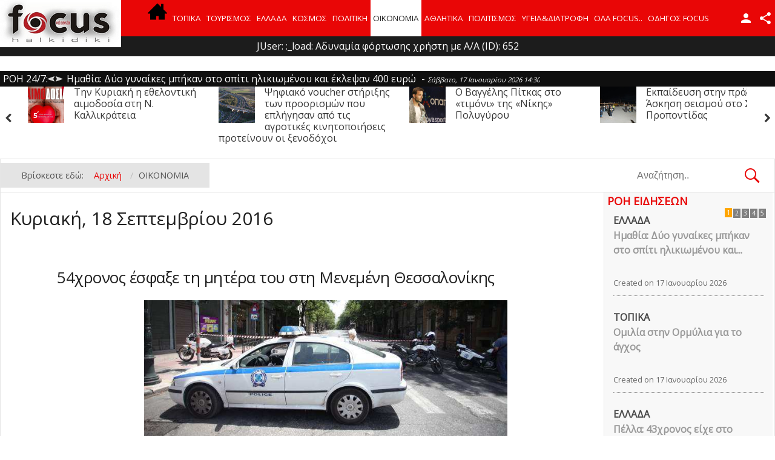

--- FILE ---
content_type: text/html; charset=utf-8
request_url: https://www.halkidikifocus.gr/focus/index.php?option=com_k2&view=itemlist&task=date&year=2016&month=9&day=18&Itemid=364
body_size: 26356
content:
<!DOCTYPE html>
<html prefix="og: http://ogp.me/ns#" lang="el-gr" >
<head>
		 
          <meta name="viewport" content="width=device-width, initial-scale=1, maximum-scale=2.0">
      
    <meta http-equiv="content-type" content="text/html; charset=utf-8" />
	<meta name="keywords" content="ειδήσεις χαλκιδική, νέα χαλκιδική, τουρισμός χαλκιδική, επαγγελματικός οδηγός χαλκιδική, διαφήμιση χαλκιδική" />
	<meta property="og:url" content="https://www.halkidikifocus.gr/focus/index.php?option=com_k2&amp;view=itemlist&amp;task=date&amp;year=2016&amp;month=9&amp;day=18&amp;Itemid=364" />
	<meta property="og:type" content="website" />
	<meta property="og:title" content="Κυριακή, 18 Σεπτεμβρίου 2016" />
	<meta property="og:description" content="Ειδήσεις Χαλκιδική. Το ειδησεογραφικό portal για τον νομό Χαλκιδικής με το πληρέστερο περιεχόμενο . Τα νέα της Χαλκιδικής από την πιο έγκυρη ομάδα δημοσιογράφων στο νομό. Ειδήσεις από την Χαλκιδικής, την Ελλάδα και τον κόσμο.Συνεχής ροής επικαιρότητας, τοπικά, πολιτικά, αθλητικά και κοινωνικά, νέα κ..." />
	<meta name="twitter:card" content="summary" />
	<meta name="twitter:site" content="@Halkidikifocus" />
	<meta name="twitter:title" content="Κυριακή, 18 Σεπτεμβρίου 2016" />
	<meta name="twitter:description" content="Ειδήσεις Χαλκιδική. Το ειδησεογραφικό portal για τον νομό Χαλκιδικής με το πληρέστερο περιεχόμενο . Τα νέα της Χαλκιδικής από την πιο έγκυρη ομάδα δημοσιογράφων στο νομό. Ειδήσεις από την Χαλκιδικής,..." />
	<meta name="description" content="Ειδήσεις Χαλκιδική. Το ειδησεογραφικό portal για τον νομό Χαλκιδικής με το πληρέστερο περιεχόμενο . Τα νέα της Χαλκιδικής από την πιο έγκυρη ομάδα δημ..." />
	<meta name="generator" content="Joomla! - Open Source Content Management" />
	<title>Κυριακή, 18 Σεπτεμβρίου 2016</title>
	<link href="/focus/index.php?option=com_k2&view=itemlist&task=date&year=2016&month=9&day=18&Itemid=364" rel="canonical" />
	<link href="/focus/index.php?option=com_k2&view=itemlist&task=date&year=2016&month=9&day=18&Itemid=364&format=feed" rel="alternate" type="application/rss+xml" title="Κυριακή, 18 Σεπτεμβρίου 2016 | Feed" />
	<link href="/focus/index.php?option=com_k2&view=itemlist&task=date&year=2016&month=9&day=18&Itemid=364&format=feed&type=rss" rel="alternate" type="application/rss+xml" title="Κυριακή, 18 Σεπτεμβρίου 2016 | RSS 2.0" />
	<link href="/focus/index.php?option=com_k2&view=itemlist&task=date&year=2016&month=9&day=18&Itemid=364&format=feed&type=atom" rel="alternate" type="application/atom+xml" title="Κυριακή, 18 Σεπτεμβρίου 2016 | Atom 1.0" />
	<link href="https://www.halkidikifocus.gr/focus/templates/gk_news/images/favicon.ico" rel="shortcut icon" type="image/vnd.microsoft.icon" />
	<link href="/focus/favicon.ico" rel="shortcut icon" type="image/vnd.microsoft.icon" />
	<link href="https://cdn.jsdelivr.net/npm/simple-line-icons@2.4.1/css/simple-line-icons.css" rel="stylesheet" type="text/css" />
	<link href="/focus/templates/gk_news/css/k2.css?v=2.10.3" rel="stylesheet" type="text/css" />
	<link href="https://www.halkidikifocus.gr/focus//plugins/content/bt_socialshare/assets/bt_socialshare.css" rel="stylesheet" type="text/css" />
	<link href="/focus/plugins/system/jce/css/content.css?374e710b811b0936ec2543672172cdf6" rel="stylesheet" type="text/css" />
	<link href="https://www.halkidikifocus.gr/focus/templates/gk_news/css/k2.css" rel="stylesheet" type="text/css" />
	<link href="https://www.halkidikifocus.gr/focus/templates/gk_news/css/normalize.css" rel="stylesheet" type="text/css" />
	<link href="https://www.halkidikifocus.gr/focus/templates/gk_news/css/layout.css" rel="stylesheet" type="text/css" />
	<link href="https://www.halkidikifocus.gr/focus/templates/gk_news/css/joomla.css" rel="stylesheet" type="text/css" />
	<link href="https://www.halkidikifocus.gr/focus/templates/gk_news/css/system/system.css" rel="stylesheet" type="text/css" />
	<link href="https://www.halkidikifocus.gr/focus/templates/gk_news/css/template.css" rel="stylesheet" type="text/css" />
	<link href="https://www.halkidikifocus.gr/focus/templates/gk_news/css/menu/menu.css" rel="stylesheet" type="text/css" />
	<link href="https://www.halkidikifocus.gr/focus/templates/gk_news/css/gk.stuff.css" rel="stylesheet" type="text/css" />
	<link href="https://www.halkidikifocus.gr/focus/templates/gk_news/css/font-awesome.min.css" rel="stylesheet" type="text/css" />
	<link href="https://www.halkidikifocus.gr/focus/templates/gk_news/css/style1.css" rel="stylesheet" type="text/css" />
	<link href="https://www.halkidikifocus.gr/focus/templates/gk_news/css/typography/typography.style1.css" rel="stylesheet" type="text/css" />
	<link href="//fonts.googleapis.com/css?family=Open+Sans&subset=latin,greek-ext,greek" rel="stylesheet" type="text/css" />
	<link href="/focus/modules/mod_sp_news_highlighter/assets/css/style.css" rel="stylesheet" type="text/css" />
	<link href="https://www.halkidikifocus.gr/focus/modules/mod_bt_contentslider/tmpl/css/btcontentslider.css" rel="stylesheet" type="text/css" />
	<link href="/focus/media/system/css/modal.css?374e710b811b0936ec2543672172cdf6" rel="stylesheet" type="text/css" />
	<link href="https://www.halkidikifocus.gr/focus/modules/mod_news_pro_gk5/interface/css/style.css" rel="stylesheet" type="text/css" />
	<link href="https://www.halkidikifocus.gr/focus/modules/mod_news_pro_gk5/tmpl/portal_modes/new_news_slider/style.css" rel="stylesheet" type="text/css" />
	<link href="/focus/media/widgetkit/wk-styles-5d00a58e.css" rel="stylesheet" type="text/css" id="wk-styles-css" />
	<style type="text/css">
.gkcol { width: 220px; }@media only screen and (max-width: 1030px) {
#gkMobileMenu{
    float: left;
}

#gkUserArea{
    float: left;
    margin: 0px;
}
}body,
h1, h2, h3, h4, h5, h6,
.box .header small,
dl#tabs dt.tabs span h3, 
dl.tabs dt.tabs span h3,
.gkMenu > ul > li li,
.bigtitle h3.header,
.box.badge-new .header::after,
.box.badge-popular .header::after,
.box.badge-top .header::after { font-family: 'Open Sans', Arial, sans-serif; }
#gkLogo.text,
.gkMenu > ul > li,
#gkTopMenu,
#gkUserArea,
.box .header,
.itemAuthorContent h3,
.gkTabsNav,
th,
.nsphover .nspInfo2 { font-family: 'Open Sans', Arial, sans-serif; }
.blank { font-family: Verdana, Geneva, sans-serif; }
.blank { font-family: Arial, Helvetica, sans-serif; }
@media screen and (max-width: 772.5px) {
	    	#k2Container .itemsContainer { width: 100%!important; } 
	    	.cols-2 .column-1,
	    	.cols-2 .column-2,
	    	.cols-3 .column-1,
	    	.cols-3 .column-2,
	    	.cols-3 .column-3,
	    	.demo-typo-col2,
	    	.demo-typo-col3,
	    	.demo-typo-col4 {width: 100%; }
	    	}#gkPageContent { background-image: none!important; }#gkInset { width: 22%; }
#gkContent { background-position: 78% 0!important; }#gkMainbody > div { width: 100%; }
#gkContent { width: 100%; }
#gkContentWrap { width: 78%; }
.gkPage { max-width: 1920px; }
#menu522 > div,
#menu522 > div > .childcontent-inner { width: 220px; }
#sp-nh275 {width:100%px;color:#ffffff;background:#000000}.sp-nh-item{background:#000000}.sp-nh-buttons {width:150px}a.sp-nh-link {color:#ebebeb}a.sp-nh-link:hover {color:#B50000}.sp-nh-buttons,.sp-nh-item,.sp-nh-prev,.sp-nh-next {height:26px;line-height:26px}.sp-nh-prev,.sp-nh-next{background-image: url(/focus/modules/mod_sp_news_highlighter/assets/images/style3.png)}#btcontentslider262 .bt_handles_num{top: 0px !important;right: 5px !important}
		@media screen and (max-width: 480px){.bt-cs .bt-row{width:100%!important;}}#sp-nh747 {width:100%px;color:#ffffff;background:#0f0f0f}.sp-nh-item{background:#0f0f0f}.sp-nh-buttons {width:110px}a.sp-nh-link {color:#ffffff}a.sp-nh-link:hover {color:#B50000}.sp-nh-buttons,.sp-nh-item,.sp-nh-prev,.sp-nh-next {height:26px;line-height:26px}.sp-nh-prev,.sp-nh-next{background-image: url(/focus/modules/mod_sp_news_highlighter/assets/images/style3.png)}
			#nsp-746 .gkItem { width: 315px; }
			@media (max-width: 1240px) {#nsp-746 .gkItem { width: 250px; }}
			@media (max-width: 960px) {#nsp-746 .gkItem { width: 200px; }}
			@media (max-width: 600px) {#nsp-746 .gkItem { width: 150px; }}
		
	</style>
	<script type="application/json" class="joomla-script-options new">{"csrf.token":"a58b19f8522e66e6af22db8c42a24e12","system.paths":{"root":"\/focus","base":"\/focus"}}</script>
	<script src="/focus/media/jui/js/jquery.min.js?374e710b811b0936ec2543672172cdf6" type="text/javascript"></script>
	<script src="/focus/media/jui/js/jquery-noconflict.js?374e710b811b0936ec2543672172cdf6" type="text/javascript"></script>
	<script src="/focus/media/jui/js/jquery-migrate.min.js?374e710b811b0936ec2543672172cdf6" type="text/javascript"></script>
	<script src="/focus/media/k2/assets/js/k2.frontend.js?v=2.10.3&b=20200429&sitepath=/focus/" type="text/javascript"></script>
	<script src="/focus/media/jui/js/bootstrap.min.js?374e710b811b0936ec2543672172cdf6" type="text/javascript"></script>
	<script src="/focus/media/system/js/mootools-core.js?374e710b811b0936ec2543672172cdf6" type="text/javascript"></script>
	<script src="/focus/media/system/js/core.js?374e710b811b0936ec2543672172cdf6" type="text/javascript"></script>
	<script src="/focus/media/system/js/mootools-more.js?374e710b811b0936ec2543672172cdf6" type="text/javascript"></script>
	<script src="https://www.halkidikifocus.gr/focus/templates/gk_news/js/gk.scripts.js" type="text/javascript"></script>
	<script src="https://www.halkidikifocus.gr/focus/templates/gk_news/js/gk.menu.js" type="text/javascript"></script>
	<script src="https://www.halkidikifocus.gr/focus/templates/gk_news/js/fitvids.jquery.js" type="text/javascript"></script>
	<script src="/focus/modules/mod_sp_news_highlighter/assets/js/sp_highlighter.js" type="text/javascript"></script>
	<script src="https://www.halkidikifocus.gr/focus/modules/mod_bt_contentslider/tmpl/js/hammer.js" type="text/javascript"></script>
	<script src="https://www.halkidikifocus.gr/focus/modules/mod_bt_contentslider/tmpl/js/slides.js" type="text/javascript"></script>
	<script src="https://www.halkidikifocus.gr/focus/modules/mod_bt_contentslider/tmpl/js/default.js" type="text/javascript"></script>
	<script src="https://www.halkidikifocus.gr/focus/modules/mod_bt_contentslider/tmpl/js/jquery.easing.1.3.js" type="text/javascript"></script>
	<script src="/focus/media/system/js/modal.js?374e710b811b0936ec2543672172cdf6" type="text/javascript"></script>
	<script src="https://www.halkidikifocus.gr/focus/modules/mod_news_pro_gk5/interface/scripts/engine.mootools.js" type="text/javascript"></script>
	<script src="https://www.halkidikifocus.gr/focus/modules/mod_news_pro_gk5/tmpl/portal_modes/new_news_slider/script.jquery.js" type="text/javascript"></script>
	<script src="/focus/media/widgetkit/uikit2-835e548c.js" type="text/javascript"></script>
	<script src="/focus/media/widgetkit/wk-scripts-82aabfeb.js" type="text/javascript"></script>
	<script type="text/javascript">

 $GKMenu = { height:true, width:true, duration: 250 };
$GK_TMPL_URL = "https://www.halkidikifocus.gr/focus/templates/gk_news";

$GK_URL = "https://www.halkidikifocus.gr/focus/";

		jQuery(function($) {
			SqueezeBox.initialize({});
			initSqueezeBox();
			$(document).on('subform-row-add', initSqueezeBox);

			function initSqueezeBox(event, container)
			{
				SqueezeBox.assign($(container || document).find('a.modal').get(), {
					parse: 'rel'
				});
			}
		});

		window.jModalClose = function () {
			SqueezeBox.close();
		};

		// Add extra modal close functionality for tinyMCE-based editors
		document.onreadystatechange = function () {
			if (document.readyState == 'interactive' && typeof tinyMCE != 'undefined' && tinyMCE)
			{
				if (typeof window.jModalClose_no_tinyMCE === 'undefined')
				{
					window.jModalClose_no_tinyMCE = typeof(jModalClose) == 'function'  ?  jModalClose  :  false;

					jModalClose = function () {
						if (window.jModalClose_no_tinyMCE) window.jModalClose_no_tinyMCE.apply(this, arguments);
						tinyMCE.activeEditor.windowManager.close();
					};
				}

				if (typeof window.SqueezeBoxClose_no_tinyMCE === 'undefined')
				{
					if (typeof(SqueezeBox) == 'undefined')  SqueezeBox = {};
					window.SqueezeBoxClose_no_tinyMCE = typeof(SqueezeBox.close) == 'function'  ?  SqueezeBox.close  :  false;

					SqueezeBox.close = function () {
						if (window.SqueezeBoxClose_no_tinyMCE)  window.SqueezeBoxClose_no_tinyMCE.apply(this, arguments);
						tinyMCE.activeEditor.windowManager.close();
					};
				}
			}
		};
		jQuery(function($){ initTooltips(); $("body").on("subform-row-add", initTooltips); function initTooltips (event, container) { container = container || document;$(container).find(".hasTooltip").tooltip({"html": true,"container": "body"});} });
	</script>
	<meta property="og:type" content="website" />
	<meta property="og:title" content="54χρονος έσφαξε τη μητέρα του στη Μενεμένη Θεσσαλονίκης" />
	<meta property="og:url" content="https://www.halkidikifocus.gr/focus/index.php?option=com_k2&amp;view=item&amp;id=20460:θεσσαλονίκη-μενεμένη-54χρονος-μαχαίρωσε-83χρονη-μητέρα&amp;Itemid=407" />
	<meta property="og:description" content="
Τη μαχαίρωσε ύστερα από καβγά
" />
	<meta property="og:image" content="https://www.halkidikifocus.gr/focus/images/ellada4/2546690-708.jpg" />
	<meta property="fb:app_id" content="537893486254913" />
	<meta property="og:title" content="" />
	<meta property="og:type" content="" />
	<meta property="og:image" content="https://www.halkidikifocus.gr/focus/" />
	<meta property="og:site_name" content="" />
	<meta property="og:description" content="" />
	<link rel="apple-touch-icon" href="https://www.halkidikifocus.gr/focus/templates/gk_news/images/touch-device.png">
	<link rel="apple-touch-icon-precomposed" href="https://www.halkidikifocus.gr/focus/templates/gk_news/images/touch-device.png">

    <link rel="stylesheet" href="https://www.halkidikifocus.gr/focus/templates/gk_news/css/small.desktop.css" media="(max-width: 1920px)" />
<link rel="stylesheet" href="https://www.halkidikifocus.gr/focus/templates/gk_news/css/tablet.css" media="(max-width: 1030px)" />
<link rel="stylesheet" href="https://www.halkidikifocus.gr/focus/templates/gk_news/css/small.tablet.css" media="(max-width: 800px)" />
<link rel="stylesheet" href="https://www.halkidikifocus.gr/focus/templates/gk_news/css/mobile.css" media="(max-width: 580px)" />
<link rel="stylesheet" href="https://www.halkidikifocus.gr/focus/templates/gk_news/css/override.css" />

<!--[if IE 9]>
<link rel="stylesheet" href="https://www.halkidikifocus.gr/focus/templates/gk_news/css/ie/ie9.css" type="text/css" />
<![endif]-->

<!--[if IE 8]>
<link rel="stylesheet" href="https://www.halkidikifocus.gr/focus/templates/gk_news/css/ie/ie8.css" type="text/css" />
<![endif]-->

<!--[if lte IE 7]>
<link rel="stylesheet" href="https://www.halkidikifocus.gr/focus/templates/gk_news/css/ie/ie7.css" type="text/css" />
<![endif]-->

<!--[if (gte IE 6)&(lte IE 8)]>
<script type="text/javascript" src="https://www.halkidikifocus.gr/focus/templates/gk_news/js/respond.js"></script>
<script type="text/javascript" src="https://www.halkidikifocus.gr/focus/templates/gk_news/js/selectivizr.js"></script>
<script type="text/javascript" src="http://html5shim.googlecode.com/svn/trunk/html5.js"></script>
<![endif]-->

	 	
	
	
	
	
	
	
	
	<!-- Global site tag (gtag.js) - Google Analytics -->
<script async src="https://www.googletagmanager.com/gtag/js?id=UA-61031834-1"></script>
<script>
  window.dataLayer = window.dataLayer || [];
  function gtag(){dataLayer.push(arguments);}
  gtag('js', new Date());

  gtag('config', 'UA-61031834-1');
</script>

<link rel="manifest" href="/manifest.json" />
<script src="https://cdn.onesignal.com/sdks/OneSignalSDK.js" async=""></script>
<script>
  var OneSignal = window.OneSignal || [];
  OneSignal.push(function() {
    OneSignal.init({
      appId: "c8e510ac-eca4-4541-a926-e0e14189479b",
    });
  });
</script>	
	
	
	
</head>
<body data-tablet-width="1030" data-mobile-width="580" data-smoothscroll="1">
	<script type="text/javascript">var _gaq = _gaq || []; _gaq.push(['_setAccount', 'UA-33422814-1']); _gaq.push(['_trackPageview']);(function() { var ga = document.createElement('script'); ga.type = 'text/javascript'; ga.async = true;ga.src = ('https:' == document.location.protocol ? 'https://ssl' : 'http://www') + '.google-analytics.com/ga.js';var s = document.getElementsByTagName('script')[0]; s.parentNode.insertBefore(ga, s); })();</script>		
	
        
<div id="system-message-container">
<dl id="system-message">
<dt class="warning">Προειδοποίηση</dt>
<dd class="warning message">
	<ul>
		<li>JUser: :_load: Αδυναμία φόρτωσης χρήστη με Α/Α (ID): 652</li>
	</ul>
</dd>
</dl>
</div>
        
    <section id="gkPageTop" >
    	<div class="gkPage">                    	
		    
          <a href="https://www.halkidikifocus.gr/focus/" id="gkLogo">
        <img src="https://www.halkidikifocus.gr/focus/images/new_update_2017/logo3.png" alt="Halkidikifocus" />
     </a>
     		    
		    		    <div id="gkMobileMenu">
		    	<i></i>
		    </div>
		    		    
		    		    <div id="gkUserArea">
		    			    	<a href="/focus/index.php?option=com_users&amp;view=login&amp;Itemid=578" id="gkLogin">Login</a>
		    			    	
		    			    	<div id="gkSocialMenu">
		    		<div id="gkSocialMenuSubmenu">
		    			<ul class="nav menu mod-list">
<li class="item-579"><a href="https://www.facebook.com/Halkidikifocus-537893486254913/?fref=ts" onclick="window.open(this.href,'targetWindow','toolbar=no,location=no,status=no,menubar=no,scrollbars=yes,resizable=yes,');return false;" ><i class="fa fa-facebook-square"></i> Facebook</a></li><li class="item-580"><a href="https://www.youtube.com/channel/UCxKOFrytNlt7UTgk58XaD-w" onclick="window.open(this.href,'targetWindow','toolbar=no,location=no,status=no,menubar=no,scrollbars=yes,resizable=yes,');return false;" ><i class="fa fa-youtube-square"></i> YouTube</a></li><li class="item-583"><a href="https://www.instagram.com/halkidikifocus.gr/" onclick="window.open(this.href,'targetWindow','toolbar=no,location=no,status=no,menubar=no,scrollbars=yes,resizable=yes,');return false;" ><i class="fa fa-intsragam-square"></i> Instragam </a></li><li class="item-584"><a href="https://twitter.com/HalkidikifocusG?s=07" onclick="window.open(this.href,'targetWindow','toolbar=no,location=no,status=no,menubar=no,scrollbars=yes,resizable=yes,');return false;" ><i class="fa fa-twitter-square"></i> twitter</a></li></ul>

		    		</div>
		    	</div>
		    			    </div>
		    		    
		    		    <div class="gkMainMenu">
		    	<nav id="gkExtraMenu" class="gkMenu">
<ul class="gkmenu level0"><li  class="first"><a href="https://www.halkidikifocus.gr/focus/"  class=" first" id="menu578" title="ειδησεις χαλκιδική" ><img src="/focus/images/new_update_2017/home.png" alt="" /></a></li><li ><a href="/focus/index.php?option=com_k2&amp;view=itemlist&amp;layout=category&amp;task=category&amp;id=15&amp;Itemid=430"  id="menu430"  >ΤΟΠΙΚΑ</a></li><li ><a href="/focus/index.php?option=com_k2&amp;view=itemlist&amp;layout=category&amp;task=category&amp;id=99&amp;Itemid=555"  id="menu555"  >ΤΟΥΡΙΣΜΟΣ</a></li><li ><a href="/focus/index.php?option=com_k2&amp;view=itemlist&amp;layout=category&amp;task=category&amp;id=17&amp;Itemid=407"  id="menu407"  >ΕΛΛΑΔΑ</a></li><li ><a href="/focus/index.php?option=com_k2&amp;view=itemlist&amp;layout=category&amp;task=category&amp;id=18&amp;Itemid=363"  id="menu363"  >ΚΟΣΜΟΣ</a></li><li ><a href="/focus/index.php?option=com_k2&amp;view=itemlist&amp;layout=category&amp;task=category&amp;id=16&amp;Itemid=365"  id="menu365"  >ΠΟΛΙΤΙΚΗ</a></li><li  class="active"><a href="/focus/index.php?option=com_k2&amp;view=itemlist&amp;layout=category&amp;task=category&amp;id=59&amp;Itemid=364"  class=" active" id="menu364"  >ΟΙΚΟΝΟΜΙΑ</a></li><li ><a href="/focus/index.php?option=com_k2&amp;view=itemlist&amp;layout=category&amp;task=category&amp;id=10&amp;Itemid=368"  id="menu368"  >ΑΘΛΗΤΙΚΑ</a></li><li ><a href="/focus/index.php?option=com_k2&amp;view=itemlist&amp;layout=category&amp;task=category&amp;id=19&amp;Itemid=366"  id="menu366"  >ΠΟΛΙΤΙΣΜΟΣ</a></li><li ><a href="/focus/index.php?option=com_k2&amp;view=itemlist&amp;layout=category&amp;task=category&amp;id=60&amp;Itemid=495"  id="menu495"  >ΥΓΕΙΑ&amp;ΔΙΑΤΡΟΦΗ</a></li><li  class="haschild"><a  class=" haschild" id="menu522"  >ΟΛΑ FOCUS..</a><div class="childcontent">
<div class="childcontent-inner">
<div class="gkcol gkcol1  first"><ul class="gkmenu level1"><li  class="first"><a href="/focus/index.php?option=com_k2&amp;view=itemlist&amp;layout=category&amp;task=category&amp;id=100&amp;Itemid=559"  class=" first" id="menu559"  >FOCUS ΠΡΟΤΕΙΝΕΙ</a></li><li ><a href="/focus/index.php?option=com_k2&amp;view=itemlist&amp;layout=category&amp;task=category&amp;id=58&amp;Itemid=556"  id="menu556"  >ΠΑΡΑΠΟΛΙΤΙΚΑ </a></li><li ><a href="/focus/index.php?option=com_k2&amp;view=itemlist&amp;layout=category&amp;task=category&amp;id=52&amp;Itemid=477"  id="menu477"  >AUTO-MOTO</a></li><li ><a href="/focus/index.php?option=com_k2&amp;view=itemlist&amp;layout=category&amp;task=category&amp;id=65&amp;Itemid=461"  id="menu461"  >ΚΛΙΚ ΣΤΗΝ ΜΟΔΑ</a></li><li ><a href="/focus/index.php?option=com_k2&amp;view=itemlist&amp;layout=category&amp;task=category&amp;id=20&amp;Itemid=367"  id="menu367"  >LIFESTYLE - ΔΙΑΣΚΕΔΑΣΗ</a></li><li ><a href="/focus/index.php?option=com_k2&amp;view=itemlist&amp;layout=category&amp;task=category&amp;id=55&amp;Itemid=459"  id="menu459"  >ΓΕΥΣΗ ΓΝΩΣΗ</a></li><li ><a href="/focus/index.php?option=com_k2&amp;view=itemlist&amp;layout=category&amp;task=category&amp;id=53&amp;Itemid=523"  id="menu523"  >ΘΕΣΕΙΣ ΚΑΙ ΑΠΟΨΕΙΣ</a></li><li ><a href="/focus/index.php?option=com_k2&amp;view=itemlist&amp;layout=category&amp;task=category&amp;id=89&amp;Itemid=494"  id="menu494"  >ΕΝΑΛΛΑΚΤΙΚΑ</a></li><li ><a href="/focus/index.php?option=com_k2&amp;view=itemlist&amp;layout=category&amp;task=category&amp;id=22&amp;Itemid=515"  id="menu515"  >ΕΚΠΑΙΔΕΥΣΗ</a></li><li ><a href="/focus/index.php?option=com_k2&amp;view=itemlist&amp;layout=category&amp;task=category&amp;id=23&amp;Itemid=516"  id="menu516"  >ΕΠΙΣΤΗΜΗ</a></li><li ><a href="/focus/index.php?option=com_k2&amp;view=itemlist&amp;layout=category&amp;task=category&amp;id=46&amp;Itemid=432"  id="menu432"  >TECHNOLOGY</a></li><li ><a href="/focus/index.php?option=com_k2&amp;view=itemlist&amp;layout=category&amp;task=category&amp;id=102&amp;Itemid=588"  id="menu588"  >HALKIDIKI VIEW</a></li><li  class="last"><a href="/focus/index.php?option=com_youtubegallery&amp;view=youtubegallery&amp;Itemid=553"  class=" last" id="menu553"  >VIDEO GALLERY</a></li></ul></div>
</div>
</div></li><li  class="last"><a href="https://halkidikifocus.gr/focus/odigos/"  class=" last" id="menu619"  >ΟΔΗΓΟΣ FOCUS</a></li></ul>
</nav>   
	    	</div>
	    	    	</div>
    </section>
    
	<!-- vl position-->
	    
    	
	
	
	
	
	
	
        <section id="gkBannerTop">
    	<div class="gkPage">
    		<script type="text/javascript">
	window.addEvent('domready',function(){
		var highlighter_sp1_id747 = new sp_highlighter($('sp-nh-items747'), {
			size: {width: -10, height: 26},
			fxOptions: {duration:  1000, transition: Fx.Transitions.Sine.easeOut},
			transition: 'slide-horizontal'		});

					highlighter_sp1_id747.addPlayerControls('previous', [$('sp-nh-prev747')]);
			highlighter_sp1_id747.addPlayerControls('next', [$('sp-nh-next747')]);
			

					highlighter_sp1_id747.play(8000);
				
	});
</script>
<div id="sp-nh747" class="sp_news_higlighter">
	<div class="sp-nh-buttons" style="width:110px">
		<span class="sp-nh-text">ΡΟΗ 24/7: </span>
					<div id="sp-nh-prev747" class="sp-nh-prev"></div>
			<div id="sp-nh-next747" class="sp-nh-next"></div>
			</div>	
	<div id="sp-nh-items747" class="sp-nh-item">
					<div class="sp-nh-item">
				<a class="sp-nh-link" href="/focus/index.php?option=com_k2&amp;view=item&amp;id=96630:imathia-dyo-gynaikes-bikan-sto-spiti-ilikiomenou-kai-eklepsan-400-evro&amp;Itemid=407"><span class="sp-nh-title">Ημαθία: Δύο γυναίκες μπήκαν στο σπίτι ηλικιωμένου και έκλεψαν 400 ευρώ</span> - <span class="sp-nh-date">Σάββατο, 17 Ιανουαρίου 2026 14:30</span></a>	
			</div>
					<div class="sp-nh-item">
				<a class="sp-nh-link" href="/focus/index.php?option=com_k2&amp;view=item&amp;id=96629:omilia-stin-ormylia-gia-to-agxos&amp;Itemid=430"><span class="sp-nh-title">Ομιλία στην Ορμύλια για το άγχος</span> - <span class="sp-nh-date">Σάββατο, 17 Ιανουαρίου 2026 13:16</span></a>	
			</div>
					<div class="sp-nh-item">
				<a class="sp-nh-link" href="/focus/index.php?option=com_k2&amp;view=item&amp;id=96628:pella-43xronos-eixe-sto-aftokinito-tou-pano-apo-11-gram-kokaini&amp;Itemid=407"><span class="sp-nh-title">Πέλλα: 43χρονος είχε στο αυτοκίνητό του πάνω από 11 γραμ. κοκαΐνη</span> - <span class="sp-nh-date">Σάββατο, 17 Ιανουαρίου 2026 12:32</span></a>	
			</div>
					<div class="sp-nh-item">
				<a class="sp-nh-link" href="/focus/index.php?option=com_k2&amp;view=item&amp;id=96627:ethelontiki-aimodosia-sti-n-kallikrateia-xalkidikis&amp;Itemid=430"><span class="sp-nh-title">Την Κυριακή η εθελοντική αιμοδοσία στη Ν. Καλλικράτεια</span> - <span class="sp-nh-date">Σάββατο, 17 Ιανουαρίου 2026 12:05</span></a>	
			</div>
					<div class="sp-nh-item">
				<a class="sp-nh-link" href="/focus/index.php?option=com_k2&amp;view=item&amp;id=96626:antistrofi-metrisi-gia-ti-synantisi-agroton-me-ton-prothypourgo&amp;Itemid=407"><span class="sp-nh-title">Αντίστροφη μέτρηση για τη συνάντηση αγροτών με τον πρωθυπουργό</span> - <span class="sp-nh-date">Σάββατο, 17 Ιανουαρίου 2026 09:55</span></a>	
			</div>
					<div class="sp-nh-item">
				<a class="sp-nh-link" href="/focus/index.php?option=com_k2&amp;view=item&amp;id=96624:psifiako-voucher-stiriksis-ton-proorismon-pou-epligisan-apo-tis-agrotikes-kinitopoiiseis-proteinoun-oi-ksenodoxoi&amp;Itemid=555"><span class="sp-nh-title">Ψηφιακό voucher στήριξης των προορισμών που επλήγησαν από τις αγροτικές κινητοποιήσεις προτείνουν οι ξενοδόχοι</span> - <span class="sp-nh-date">Σάββατο, 17 Ιανουαρίου 2026 08:46</span></a>	
			</div>
					<div class="sp-nh-item">
				<a class="sp-nh-link" href="/focus/index.php?option=com_k2&amp;view=item&amp;id=96623:efimerides-protoselida-episkopisi-typos-savvato&amp;Itemid=407"><span class="sp-nh-title">Πρωτοσέλιδα εφημερίδων</span> - <span class="sp-nh-date">Σάββατο, 17 Ιανουαρίου 2026 08:10</span></a>	
			</div>
					<div class="sp-nh-item">
				<a class="sp-nh-link" href="/focus/index.php?option=com_k2&amp;view=item&amp;id=96622:prognosi-kairos-savvato&amp;Itemid=407"><span class="sp-nh-title">Ο καιρός σήμερα</span> - <span class="sp-nh-date">Σάββατο, 17 Ιανουαρίου 2026 08:01</span></a>	
			</div>
					<div class="sp-nh-item">
				<a class="sp-nh-link" href="/focus/index.php?option=com_k2&amp;view=item&amp;id=96621:o-vaggelis-pitkas-sto-timoni-tis-nikis-polygyrou&amp;Itemid=368"><span class="sp-nh-title">Ο Βαγγέλης Πίτκας στο «τιμόνι» της «Νίκης» Πολυγύρου</span> - <span class="sp-nh-date">Παρασκευή, 16 Ιανουαρίου 2026 22:28</span></a>	
			</div>
					<div class="sp-nh-item">
				<a class="sp-nh-link" href="/focus/index.php?option=com_k2&amp;view=item&amp;id=96620:ektakta-metra-gia-tin-prostasia-evaloton-politon-enopsei-tis-epideinosis-tou-kairoy-apo-to-dimo-thessalonikis&amp;Itemid=407"><span class="sp-nh-title">Έκτακτα μέτρα για την προστασία ευάλωτων πολιτών ενόψει της επιδείνωσης του καιρού από το Δήμο Θεσσαλονίκης</span> - <span class="sp-nh-date">Παρασκευή, 16 Ιανουαρίου 2026 21:08</span></a>	
			</div>
					<div class="sp-nh-item">
				<a class="sp-nh-link" href="/focus/index.php?option=com_k2&amp;view=item&amp;id=96619:prooptikes-kai-efkairies-gia-ti-voreia-ellada&amp;Itemid=365"><span class="sp-nh-title">Προοπτικές και ευκαιρίες για τη Βόρεια Ελλάδα</span> - <span class="sp-nh-date">Παρασκευή, 16 Ιανουαρίου 2026 20:41</span></a>	
			</div>
					<div class="sp-nh-item">
				<a class="sp-nh-link" href="/focus/index.php?option=com_k2&amp;view=item&amp;id=96618:i-timia-kara-tis-agias-marinas-ston-omonymo-iero-nao-tis-ano-toympas-thessalonikis&amp;Itemid=407"><span class="sp-nh-title">Η Τίμια Κάρα της Αγίας Μαρίνας στον ομώνυμο Ιερό Ναό της Άνω Τούμπας Θεσσαλονίκης</span> - <span class="sp-nh-date">Παρασκευή, 16 Ιανουαρίου 2026 20:13</span></a>	
			</div>
					<div class="sp-nh-item">
				<a class="sp-nh-link" href="/focus/index.php?option=com_k2&amp;view=item&amp;id=96617:ekpaidefsi-stin-praksi-askisi-seismoy-sto-sde-neas-propontidas&amp;Itemid=430"><span class="sp-nh-title">Εκπαίδευση στην πράξη: Άσκηση σεισμού στο ΣΔΕ Ν. Προποντίδας</span> - <span class="sp-nh-date">Παρασκευή, 16 Ιανουαρίου 2026 19:40</span></a>	
			</div>
					<div class="sp-nh-item">
				<a class="sp-nh-link" href="/focus/index.php?option=com_k2&amp;view=item&amp;id=96616:veth-apodekto-to-aitima-gia-katargisi-apo-tous-dimous-tou-telous-stigmiaias-xrisis-ton-pezodromion&amp;Itemid=364"><span class="sp-nh-title">ΒΕΘ: Αποδεκτό το αίτημα για κατάργηση από τους δήμους του τέλους στιγμιαίας χρήσης των πεζοδρομίων</span> - <span class="sp-nh-date">Παρασκευή, 16 Ιανουαρίου 2026 19:22</span></a>	
			</div>
					<div class="sp-nh-item">
				<a class="sp-nh-link" href="/focus/index.php?option=com_k2&amp;view=item&amp;id=96615:pieria-adelfia-dierriksan-konteiner-ekso-apo-venzinadiko-kai-piran-pano-apo-10-000-evro&amp;Itemid=407"><span class="sp-nh-title">Πιερία: Αδέλφια διέρρηξαν κοντέινερ έξω από βενζινάδικο και πήραν πάνω από 10.000 ευρώ</span> - <span class="sp-nh-date">Παρασκευή, 16 Ιανουαρίου 2026 18:34</span></a>	
			</div>
					<div class="sp-nh-item">
				<a class="sp-nh-link" href="/focus/index.php?option=com_k2&amp;view=item&amp;id=96614:dorean-provoli-epixeiriseon-meso-tou-epixeirimatikoy-odigoy-tou-epimelitiriou-xalkidikis&amp;Itemid=430"><span class="sp-nh-title">Δωρεάν προβολή επιχειρήσεων μέσω του Επιχειρηματικού Οδηγού του Επιμελητηρίου Χαλκιδικής</span> - <span class="sp-nh-date">Παρασκευή, 16 Ιανουαρίου 2026 17:21</span></a>	
			</div>
					<div class="sp-nh-item">
				<a class="sp-nh-link" href="/focus/index.php?option=com_k2&amp;view=item&amp;id=96613:i-anaptyksiaki-prooptiki-tis-thessalonikis-sti-synantisi-tsipra-aggeloydi&amp;Itemid=365"><span class="sp-nh-title">Η αναπτυξιακή προοπτική της Θεσσαλονίκης στη συνάντηση Τσίπρα - Αγγελούδη</span> - <span class="sp-nh-date">Παρασκευή, 16 Ιανουαρίου 2026 17:04</span></a>	
			</div>
					<div class="sp-nh-item">
				<a class="sp-nh-link" href="/focus/index.php?option=com_k2&amp;view=item&amp;id=96612:kleinei-tmimatika-apo-deftera-mia-lorida-kykloforias-sti-moudanion-gia-topothetisi-stithaion&amp;Itemid=430"><span class="sp-nh-title">Κλείνει τμηματικά από Δευτέρα μία λωρίδα κυκλοφορίας στη Μουδανιών για τοποθέτηση στηθαίων</span> - <span class="sp-nh-date">Παρασκευή, 16 Ιανουαρίου 2026 15:32</span></a>	
			</div>
					<div class="sp-nh-item">
				<a class="sp-nh-link" href="/focus/index.php?option=com_k2&amp;view=item&amp;id=96611:efyge-apo-ti-zoi-i-ithopoios-melpo-zarokosta&amp;Itemid=366"><span class="sp-nh-title">Έφυγε από τη ζωή η ηθοποιός Μέλπω Ζαρόκωστα</span> - <span class="sp-nh-date">Παρασκευή, 16 Ιανουαρίου 2026 15:14</span></a>	
			</div>
					<div class="sp-nh-item">
				<a class="sp-nh-link" href="/focus/index.php?option=com_k2&amp;view=item&amp;id=96610:episkevastike-to-katestrammeno-proaylio-tou-dimotikoy-kai-tou-nipiagogeiou-palaioxoriou&amp;Itemid=430"><span class="sp-nh-title">Επισκευάστηκε το κατεστραμμένο προαύλιο του Δημοτικού και του Νηπιαγωγείου Παλαιοχωρίου</span> - <span class="sp-nh-date">Παρασκευή, 16 Ιανουαρίου 2026 14:40</span></a>	
			</div>
					<div class="sp-nh-item">
				<a class="sp-nh-link" href="/focus/index.php?option=com_k2&amp;view=item&amp;id=96609:anoiksan-dyo-lorides-tis-pathe-stin-katerini-sto-reyma-pros-athina&amp;Itemid=407"><span class="sp-nh-title">Άνοιξαν δύο λωρίδες της ΠΑΘΕ στην Κατερίνη, στο ρεύμα προς Αθήνα</span> - <span class="sp-nh-date">Παρασκευή, 16 Ιανουαρίου 2026 14:15</span></a>	
			</div>
					<div class="sp-nh-item">
				<a class="sp-nh-link" href="/focus/index.php?option=com_k2&amp;view=item&amp;id=96608:xalkidiki-synelifthi-65xronos-pou-eixe-katadikastei-gia-diakinisi-allodapon&amp;Itemid=430"><span class="sp-nh-title">Χαλκιδική: Συνελήφθη 65χρονος που είχε καταδικαστεί για διακίνηση αλλοδαπών</span> - <span class="sp-nh-date">Παρασκευή, 16 Ιανουαρίου 2026 14:01</span></a>	
			</div>
					<div class="sp-nh-item">
				<a class="sp-nh-link" href="/focus/index.php?option=com_k2&amp;view=item&amp;id=96607:kathares-apantiseis-apo-tin-komision-gia-tin-epitrapezia-elia-kai-mercosur-zita-o-s-arnaoytoglou&amp;Itemid=365"><span class="sp-nh-title">Καθαρές απαντήσεις από την Κομισιόν για την επιτραπέζια ελιά και Mercosur ζητά ο Σ. Αρναούτογλου</span> - <span class="sp-nh-date">Παρασκευή, 16 Ιανουαρίου 2026 13:35</span></a>	
			</div>
					<div class="sp-nh-item">
				<a class="sp-nh-link" href="/focus/index.php?option=com_k2&amp;view=item&amp;id=96606:to-stratoni-xalkidikis-etoimazetai-gia-ti-megali-karnavaliki-parelasi&amp;Itemid=430"><span class="sp-nh-title">Το Στρατώνι Χαλκιδικής ετοιμάζεται για τη μεγάλη καρναβαλική παρέλαση</span> - <span class="sp-nh-date">Παρασκευή, 16 Ιανουαρίου 2026 13:22</span></a>	
			</div>
					<div class="sp-nh-item">
				<a class="sp-nh-link" href="/focus/index.php?option=com_k2&amp;view=item&amp;id=96605:thessaloniki-poiniki-dioksi-se-24xroni-pou-sygkroystike-me-15-stathmevmena-ix-ena-periptero-kai-ena-katastima&amp;Itemid=407"><span class="sp-nh-title">Θεσσαλονίκη: Ποινική δίωξη σε 24χρονη που συγκρούστηκε με 15 σταθμευμένα ΙΧ, ένα περίπτερο και ένα κατάστημα</span> - <span class="sp-nh-date">Παρασκευή, 16 Ιανουαρίου 2026 13:08</span></a>	
			</div>
					<div class="sp-nh-item">
				<a class="sp-nh-link" href="/focus/index.php?option=com_k2&amp;view=item&amp;id=96604:i-sykia-xalkidikis-tha-giortasei-ton-agio-athanasio&amp;Itemid=430"><span class="sp-nh-title">Η Συκιά Χαλκιδικής θα γιορτάσει τον Άγιο Αθανάσιο</span> - <span class="sp-nh-date">Παρασκευή, 16 Ιανουαρίου 2026 09:44</span></a>	
			</div>
					<div class="sp-nh-item">
				<a class="sp-nh-link" href="/focus/index.php?option=com_k2&amp;view=item&amp;id=96603:k-malama-eksairetika-avevaii-i-oloklirosi-tou-ergou-syndesis-tou-limena-tis-thessalonikis-me-tous-megalous-odikoys-aksones&amp;Itemid=365"><span class="sp-nh-title">Κ. Μάλαμα: «Εξαιρετικά αβέβαιη η ολοκλήρωση του έργου σύνδεσης του λιμένα της Θεσσαλονίκης με τους μεγάλους οδικούς άξονες»</span> - <span class="sp-nh-date">Παρασκευή, 16 Ιανουαρίου 2026 09:28</span></a>	
			</div>
					<div class="sp-nh-item">
				<a class="sp-nh-link" href="/focus/index.php?option=com_k2&amp;view=item&amp;id=96602:to-apth-timise-ton-arxiepiskopo-proin-amerikis-dimitrio-foto&amp;Itemid=407"><span class="sp-nh-title">Το ΑΠΘ τίμησε τον Αρχιεπίσκοπο πρώην Αμερικής Δημήτριο (φωτο)</span> - <span class="sp-nh-date">Παρασκευή, 16 Ιανουαρίου 2026 09:03</span></a>	
			</div>
					<div class="sp-nh-item">
				<a class="sp-nh-link" href="/focus/index.php?option=com_k2&amp;view=item&amp;id=96600:i-evropaiki-viomixania-epitrapezion-elion-antitithetai-sti-symfonia-ee-mercosur&amp;Itemid=364"><span class="sp-nh-title">Η ευρωπαϊκή βιομηχανία επιτραπέζιων ελιών αντιτίθεται στη συμφωνία ΕΕ–Mercosur</span> - <span class="sp-nh-date">Παρασκευή, 16 Ιανουαρίου 2026 08:37</span></a>	
			</div>
					<div class="sp-nh-item">
				<a class="sp-nh-link" href="/focus/index.php?option=com_k2&amp;view=item&amp;id=96599:efimerides-protoselida-episkopisi-typos-paraskevi&amp;Itemid=407"><span class="sp-nh-title">Πρωτοσέλιδα εφημερίδων</span> - <span class="sp-nh-date">Παρασκευή, 16 Ιανουαρίου 2026 08:12</span></a>	
			</div>
					<div class="sp-nh-item">
				<a class="sp-nh-link" href="/focus/index.php?option=com_k2&amp;view=item&amp;id=96598:prognosi-kairos-paraskevi&amp;Itemid=407"><span class="sp-nh-title">Ο καιρός σήμερα</span> - <span class="sp-nh-date">Παρασκευή, 16 Ιανουαρίου 2026 08:04</span></a>	
			</div>
					<div class="sp-nh-item">
				<a class="sp-nh-link" href="/focus/index.php?option=com_k2&amp;view=item&amp;id=96597:evlogia-provaton-kai-emvoliasmos&amp;Itemid=407"><span class="sp-nh-title">Ευλογιά προβάτων και εμβολιασμός</span> - <span class="sp-nh-date">Πέμπτη, 15 Ιανουαρίου 2026 22:41</span></a>	
			</div>
					<div class="sp-nh-item">
				<a class="sp-nh-link" href="/focus/index.php?option=com_k2&amp;view=item&amp;id=96596:sto-epikentro-i-stratigiki-synergasia-ston-tourismo&amp;Itemid=555"><span class="sp-nh-title">Στο επίκεντρο η στρατηγική συνεργασία στον τουρισμό</span> - <span class="sp-nh-date">Πέμπτη, 15 Ιανουαρίου 2026 21:35</span></a>	
			</div>
					<div class="sp-nh-item">
				<a class="sp-nh-link" href="/focus/index.php?option=com_k2&amp;view=item&amp;id=96595:871-nees-eisagoges-sta-nosokomeia-15-nosileies-se-meth-kai-8-thanatoi-apo-gripi&amp;Itemid=495"><span class="sp-nh-title">871 νέες εισαγωγές στα νοσοκομεία, 15 νοσηλείες σε ΜΕΘ και 8 θάνατοι από γρίπη</span> - <span class="sp-nh-date">Πέμπτη, 15 Ιανουαρίου 2026 20:47</span></a>	
			</div>
					<div class="sp-nh-item">
				<a class="sp-nh-link" href="/focus/index.php?option=com_k2&amp;view=item&amp;id=96594:yperrythmisi-i-efarmogi-tou-ilektronikoy-deltiou-apostolis-stis-laikes-agores&amp;Itemid=364"><span class="sp-nh-title">Υπερρύθμιση η εφαρμογή του Ηλεκτρονικού Δελτίου Αποστολής στις λαϊκές αγορές</span> - <span class="sp-nh-date">Πέμπτη, 15 Ιανουαρίου 2026 20:19</span></a>	
			</div>
					<div class="sp-nh-item">
				<a class="sp-nh-link" href="/focus/index.php?option=com_k2&amp;view=item&amp;id=96593:eeth-aparadekti-i-ayksisi-tou-dikaiomatos-symvolaiou-sto-klado-ygeias-apo-asfalistikes-etaireies&amp;Itemid=364"><span class="sp-nh-title">ΕΕΘ: Απαράδεκτη η αύξηση του δικαιώματος συμβολαίου στο κλάδο υγείας από ασφαλιστικές εταιρείες</span> - <span class="sp-nh-date">Πέμπτη, 15 Ιανουαρίου 2026 19:45</span></a>	
			</div>
					<div class="sp-nh-item">
				<a class="sp-nh-link" href="/focus/index.php?option=com_k2&amp;view=item&amp;id=96592:rantevoy-stis-egkatastaseis-tou-n-o-m-gia-tin-kopi-tis-vasilopitas&amp;Itemid=430"><span class="sp-nh-title">Ραντεβού στις εγκαταστάσεις του Ν.Ο.Μ. για την κοπή της βασιλόπιτας</span> - <span class="sp-nh-date">Πέμπτη, 15 Ιανουαρίου 2026 19:10</span></a>	
			</div>
					<div class="sp-nh-item">
				<a class="sp-nh-link" href="/focus/index.php?option=com_k2&amp;view=item&amp;id=96591:enisxyetai-to-endiaferon-tis-ollandikis-agoras-gia-ti-xalkidiki&amp;Itemid=555"><span class="sp-nh-title">Ενισχύεται το ενδιαφέρον της Ολλανδικής αγοράς για τη Χαλκιδική</span> - <span class="sp-nh-date">Πέμπτη, 15 Ιανουαρίου 2026 18:45</span></a>	
			</div>
					<div class="sp-nh-item">
				<a class="sp-nh-link" href="/focus/index.php?option=com_k2&amp;view=item&amp;id=96590:treis-protaseis-gia-to-neo-logotypo-tou-dimou-sithonias&amp;Itemid=430"><span class="sp-nh-title">Τρεις προτάσεις για το νέο λογότυπο του Δήμου Σιθωνίας</span> - <span class="sp-nh-date">Πέμπτη, 15 Ιανουαρίου 2026 17:15</span></a>	
			</div>
					<div class="sp-nh-item">
				<a class="sp-nh-link" href="/focus/index.php?option=com_k2&amp;view=item&amp;id=96589:paradothike-o-anaplasmenos-iaponikos-kipos-tou-neroy-sti-nea-paralia-thessalonikis&amp;Itemid=407"><span class="sp-nh-title">Παραδόθηκε ο αναπλασμένος Ιαπωνικός Κήπος του Νερού στη Νέα Παραλία Θεσσαλονίκης</span> - <span class="sp-nh-date">Πέμπτη, 15 Ιανουαρίου 2026 16:51</span></a>	
			</div>
					<div class="sp-nh-item">
				<a class="sp-nh-link" href="/focus/index.php?option=com_k2&amp;view=item&amp;id=96588:mia-odos-mia-parea-protoxroniatiki-pita-me-minyma-enotitas-sta-nea-moudania&amp;Itemid=556"><span class="sp-nh-title">Μια οδός, μια παρέα: Πρωτοχρονιάτικη πίτα με μήνυμα ενότητας στα Νέα Μουδανιά (φωτο)</span> - <span class="sp-nh-date">Πέμπτη, 15 Ιανουαρίου 2026 15:14</span></a>	
			</div>
					<div class="sp-nh-item">
				<a class="sp-nh-link" href="/focus/index.php?option=com_k2&amp;view=item&amp;id=96587:thessaloniki-mini-market-stin-analipsi-pouloyse-narkotika&amp;Itemid=407"><span class="sp-nh-title">Θεσσαλονίκη: Μίνι μάρκετ στην Ανάληψη πουλούσε ναρκωτικά</span> - <span class="sp-nh-date">Πέμπτη, 15 Ιανουαρίου 2026 14:55</span></a>	
			</div>
					<div class="sp-nh-item">
				<a class="sp-nh-link" href="/focus/index.php?option=com_k2&amp;view=item&amp;id=96586:neo-dioikitiko-symvoylio-eklegei-o-emporikos-syllogos-n-moudanion&amp;Itemid=430"><span class="sp-nh-title">Ο Εμπορικός Σύλλογος Ν. Μουδανιών εκλέγει σήμερα νέο Διοικητικό Συμβούλιο</span> - <span class="sp-nh-date">Πέμπτη, 15 Ιανουαρίου 2026 14:26</span></a>	
			</div>
					<div class="sp-nh-item">
				<a class="sp-nh-link" href="/focus/index.php?option=com_k2&amp;view=item&amp;id=96585:i-farma-ton-zoon-anevainei-sta-n-moudania-apo-tin-efiviki-theatriki-omada-tou-farou&amp;Itemid=366"><span class="sp-nh-title"> Η φάρμα των ζώων  ανεβαίνει στα Ν. Μουδανιά από την εφηβική θεατρική ομάδα του  Φάρου </span> - <span class="sp-nh-date">Πέμπτη, 15 Ιανουαρίου 2026 14:09</span></a>	
			</div>
					<div class="sp-nh-item">
				<a class="sp-nh-link" href="/focus/index.php?option=com_k2&amp;view=item&amp;id=96584:to-equall-hoops-tis-peiraios-kai-tis-eurohoops-academy-ksekina-gia-proti-fora-sti-thessaloniki&amp;Itemid=368"><span class="sp-nh-title">Το EQUALL Hoops της Πειραιώς και της Eurohoops Academy, ξεκινά για πρώτη φορά στη Θεσσαλονίκη</span> - <span class="sp-nh-date">Πέμπτη, 15 Ιανουαρίου 2026 13:57</span></a>	
			</div>
					<div class="sp-nh-item">
				<a class="sp-nh-link" href="/focus/index.php?option=com_k2&amp;view=item&amp;id=96583:synexizontai-oi-ergasies-ilektrofotismoy-sti-leoforo-georgikis-sxolis-kai-sto-dromo-thessalonikis-mixanionas&amp;Itemid=407"><span class="sp-nh-title">Συνεχίζονται οι εργασίες ηλεκτροφωτισμού στη Λεωφόρο Γεωργικής Σχολής και στο δρόμο Θεσσαλονίκης-Μηχανιώνας</span> - <span class="sp-nh-date">Πέμπτη, 15 Ιανουαρίου 2026 13:16</span></a>	
			</div>
					<div class="sp-nh-item">
				<a class="sp-nh-link" href="/focus/index.php?option=com_k2&amp;view=item&amp;id=96582:o-politistikos-syllogos-metamorfosis-kovei-tin-protoxroniatiki-pita-tou&amp;Itemid=430"><span class="sp-nh-title">Ο Πολιτιστικός Σύλλογος Μεταμόρφωσης κόβει την πρωτοχρονιάτικη πίτα του</span> - <span class="sp-nh-date">Πέμπτη, 15 Ιανουαρίου 2026 13:10</span></a>	
			</div>
					<div class="sp-nh-item">
				<a class="sp-nh-link" href="/focus/index.php?option=com_k2&amp;view=item&amp;id=96581:serres-eksapatisan-ilikiomeni-me-to-prosxima-xeirourgeiou-tis-koris-tis-kai-tis-piran-2-000-evro&amp;Itemid=407"><span class="sp-nh-title">Σέρρες: Εξαπάτησαν ηλικιωμένη με το πρόσχημα χειρουργείου της κόρης της και της πήραν 2.000 ευρώ</span> - <span class="sp-nh-date">Πέμπτη, 15 Ιανουαρίου 2026 12:45</span></a>	
			</div>
					<div class="sp-nh-item">
				<a class="sp-nh-link" href="/focus/index.php?option=com_k2&amp;view=item&amp;id=96580:i-thessaloniki-tou-tsitsani&amp;Itemid=366"><span class="sp-nh-title">Η Θεσσαλονίκη του Τσιτσάνη</span> - <span class="sp-nh-date">Πέμπτη, 15 Ιανουαρίου 2026 09:30</span></a>	
			</div>
					<div class="sp-nh-item">
				<a class="sp-nh-link" href="/focus/index.php?option=com_k2&amp;view=item&amp;id=96579:fysiki-klironomia-me-agria-manitaria-kai-troyfes-stin-arnaia-xalkidikis-foto&amp;Itemid=430"><span class="sp-nh-title">Φυσική κληρονομιά με άγρια μανιτάρια και τρούφες στην Αρναία Χαλκιδικής (φωτο)</span> - <span class="sp-nh-date">Πέμπτη, 15 Ιανουαρίου 2026 09:12</span></a>	
			</div>
			</div>
	<div style="clear:both"></div>	
</div><div class="gkNspPM gkNspPM-NewNewsSlider" id="nsp-746"><div class="gkListWrapper" data-arrows="1"><div class="gkList" data-interval="2000"><div class="gkItem"><div class="gkItemWrap"><a href="/focus/index.php?option=com_k2&amp;view=item&amp;id=96629:omilia-stin-ormylia-gia-to-agxos&amp;Itemid=430" class="gkImageWrapper"><img class="gkImage" src="https://www.halkidikifocus.gr/focus/modules/mod_news_pro_gk5/cache/alkidik.public_html.focus.images.topika58.agxos_gynnsp-746.jpg" alt="" width="60" height="60" /></a><h2 class="gkTitle"><a href="/focus/index.php?option=com_k2&amp;view=item&amp;id=96629:omilia-stin-ormylia-gia-to-agxos&amp;Itemid=430">Ομιλία στην Ορμύλια για το άγχος</a></h2></div></div><div class="gkItem"><div class="gkItemWrap"><a href="/focus/index.php?option=com_k2&amp;view=item&amp;id=96627:ethelontiki-aimodosia-sti-n-kallikrateia-xalkidikis&amp;Itemid=430" class="gkImageWrapper"><img class="gkImage" src="https://www.halkidikifocus.gr/focus/modules/mod_news_pro_gk5/cache/alkidik.public_html.focus.images.topika58.aimKaIannsp-746.JPG" alt="" width="60" height="60" /></a><h2 class="gkTitle"><a href="/focus/index.php?option=com_k2&amp;view=item&amp;id=96627:ethelontiki-aimodosia-sti-n-kallikrateia-xalkidikis&amp;Itemid=430">Την Κυριακή η εθελοντική αιμοδοσία στη Ν. Καλλικράτεια</a></h2></div></div><div class="gkItem"><div class="gkItemWrap"><a href="/focus/index.php?option=com_k2&amp;view=item&amp;id=96624:psifiako-voucher-stiriksis-ton-proorismon-pou-epligisan-apo-tis-agrotikes-kinitopoiiseis-proteinoun-oi-ksenodoxoi&amp;Itemid=555" class="gkImageWrapper"><img class="gkImage" src="https://www.halkidikifocus.gr/focus/modules/mod_news_pro_gk5/cache/alkidik.public_html.focus.images.tourismos7.agrotes-nikaia-kinitopoiisi-1024x683nsp-746.jpg" alt="" width="60" height="60" /></a><h2 class="gkTitle"><a href="/focus/index.php?option=com_k2&amp;view=item&amp;id=96624:psifiako-voucher-stiriksis-ton-proorismon-pou-epligisan-apo-tis-agrotikes-kinitopoiiseis-proteinoun-oi-ksenodoxoi&amp;Itemid=555">Ψηφιακό voucher στήριξης των προορισμών που επλήγησαν από τις αγροτικές κινητοποιήσεις προτείνουν οι ξενοδόχοι</a></h2></div></div><div class="gkItem"><div class="gkItemWrap"><a href="/focus/index.php?option=com_k2&amp;view=item&amp;id=96621:o-vaggelis-pitkas-sto-timoni-tis-nikis-polygyrou&amp;Itemid=368" class="gkImageWrapper"><img class="gkImage" src="https://www.halkidikifocus.gr/focus/modules/mod_news_pro_gk5/cache/alkidik.public_html.focus.images.sports5.615439102_1657837185539106_2876168897454503307_nnsp-746.jpg" alt="" width="60" height="60" /></a><h2 class="gkTitle"><a href="/focus/index.php?option=com_k2&amp;view=item&amp;id=96621:o-vaggelis-pitkas-sto-timoni-tis-nikis-polygyrou&amp;Itemid=368">Ο Βαγγέλης Πίτκας στο «τιμόνι» της «Νίκης» Πολυγύρου</a></h2></div></div><div class="gkItem"><div class="gkItemWrap"><a href="/focus/index.php?option=com_k2&amp;view=item&amp;id=96617:ekpaidefsi-stin-praksi-askisi-seismoy-sto-sde-neas-propontidas&amp;Itemid=430" class="gkImageWrapper"><img class="gkImage" src="https://www.halkidikifocus.gr/focus/modules/mod_news_pro_gk5/cache/alkidik.public_html.focus.images.oikonomia9.616181515_1569946297455686_7388921676961746340_nnsp-746.jpg" alt="" width="60" height="60" /></a><h2 class="gkTitle"><a href="/focus/index.php?option=com_k2&amp;view=item&amp;id=96617:ekpaidefsi-stin-praksi-askisi-seismoy-sto-sde-neas-propontidas&amp;Itemid=430">Εκπαίδευση στην πράξη: Άσκηση σεισμού στο ΣΔΕ Ν. Προποντίδας</a></h2></div></div><div class="gkItem"><div class="gkItemWrap"><a href="/focus/index.php?option=com_k2&amp;view=item&amp;id=96614:dorean-provoli-epixeiriseon-meso-tou-epixeirimatikoy-odigoy-tou-epimelitiriou-xalkidikis&amp;Itemid=430" class="gkImageWrapper"><img class="gkImage" src="https://www.halkidikifocus.gr/focus/modules/mod_news_pro_gk5/cache/alkidik.public_html.focus.images.topika58.615350267_1189768250001846_5789637967863511009_nnsp-746.jpg" alt="" width="60" height="60" /></a><h2 class="gkTitle"><a href="/focus/index.php?option=com_k2&amp;view=item&amp;id=96614:dorean-provoli-epixeiriseon-meso-tou-epixeirimatikoy-odigoy-tou-epimelitiriou-xalkidikis&amp;Itemid=430">Δωρεάν προβολή επιχειρήσεων μέσω του Επιχειρηματικού Οδηγού του Επιμελητηρίου Χαλκιδικής</a></h2></div></div></div></div><a href="#" class="gkPrev"><i class="fa fa-chevron-left"></i></a><a href="#" class="gkNext"><i class="fa fa-chevron-right"></i></a></div>
    	</div>
    </section>
    	
	
	
	
	
	
	
	

		<section id="gkContentTop" class="gkPage">
				<div id="gkBreadcrumb">
			
<ul itemscope itemtype="https://schema.org/BreadcrumbList" class="breadcrumb pattern">
          <li class="active"> Βρίσκεστε εδώ: &#160; </li>
               <li itemprop="itemListElement" itemscope itemtype="https://schema.org/ListItem">
                    <a itemprop="item" href="/focus/index.php?option=com_content&amp;view=featured&amp;Itemid=578"> <span itemprop="name"> Αρχική </span> </a>
                    <meta itemprop="position" content="1">
     </li>
          <li itemprop="itemListElement" itemscope itemtype="https://schema.org/ListItem" class="active"> <span itemprop="name"> ΟΙΚΟΝΟΜΙΑ </span>
          <meta itemprop="position" content="2">
     </li>
     </ul>

		</div>
					
		
				<div id="gkSearch">
			<form action="/focus/index.php?option=com_k2&amp;view=itemlist&amp;layout=category&amp;task=category&amp;id=59&amp;Itemid=364" method="post">
	<div class="search">
		<input name="searchword" id="mod-search-searchword" maxlength="200"  class="inputbox" type="text" size="20" value="Αναζήτηση.."  onblur="if (this.value=='') this.value='Αναζήτηση..';" onfocus="if (this.value=='Αναζήτηση..') this.value='';" />	<input type="hidden" name="task" value="search" />
	<input type="hidden" name="option" value="com_search" />
	<input type="hidden" name="Itemid" value="9999" />
	</div>
</form>

		</div>
		 
	</section>
		
	
	<div id="gkPageContent" class="gkPage">
    	<section id="gkContent">					
			<div id="gkContentWrap">
								
								
				
					
				
				<section id="gkMainbody">
					<div>
											
<section id="k2Container" class="genericView">
				<header>
			<h1>Κυριακή, 18 Σεπτεμβρίου 2016</h1>
		</header>
				
				
				<div class="itemList">
								<article>
												
						<div class="itemBlock">
							<header>
																		<h2>
																						<a href="/focus/index.php?option=com_k2&amp;view=item&amp;id=20460:θεσσαλονίκη-μενεμένη-54χρονος-μαχαίρωσε-83χρονη-μητέρα&amp;Itemid=407">54χρονος έσφαξε τη μητέρα του στη Μενεμένη Θεσσαλονίκης</a>
																				</h2>
																</header>
							
							<div class="itemBody">
																		<div class="itemIntroText"> <p><img style="display: block; margin-left: auto; margin-right: auto;" src="/focus/images/ellada4/2546690-708.jpg" alt="2546690-708" width="600" height="271" /></p>
<p style="text-align: center;"><strong>Τη μαχαίρωσε ύστερα από καβγά</strong></p>
<div class="bt-social-share bt-social-share-below"><span class="bt-pretext">halkidikifocus social </span><div class="bt-social-share-button bt-facebook-share-button"><img class="fb-share" src="https://www.halkidikifocus.gr/focus//plugins/content/bt_socialshare/assets/share.png" onClick="window.open('http://www.facebook.com/sharer.php?u='+encodeURIComponent('https://www.halkidikifocus.gr/focus/index.php?option=com_k2&amp;view=item&amp;id=20460:θεσσαλονίκη-μενεμένη-54χρονος-μαχαίρωσε-83χρονη-μητέρα&amp;Itemid=407')+'&t='+encodeURIComponent('54χρονος έσφαξε τη μητέρα του στη Μενεμένη Θεσσαλονίκης'),'sharer','toolbar=0,status=0,left='+((screen.width/2)-300)+',top='+((screen.height/2)-200)+',width=600,height=360');" href="javascript: void(0)" /></div><div class="bt-social-share-button bt-facebook-like-button"><fb:like send="false" colorscheme="light" font="arial" href="https://www.halkidikifocus.gr/focus/index.php?option=com_k2&amp;view=item&amp;id=20460:θεσσαλονίκη-μενεμένη-54χρονος-μαχαίρωσε-83χρονη-μητέρα&amp;Itemid=407" layout="button_count" width="70" show_faces="true" action="like"></fb:like></div><div class="bt-social-share-button bt-twitter-button" style="width:80px"><a href="https://twitter.com/share" class="twitter-share-button" data-via="BowThemes" data-url="https://www.halkidikifocus.gr/focus/index.php?option=com_k2&amp;view=item&amp;id=20460:θεσσαλονίκη-μενεμένη-54χρονος-μαχαίρωσε-83χρονη-μητέρα&amp;Itemid=407" data-size="medium" data-lang="el" data-count="horizontal">Twitter</a></div><div class="bt-social-share-button bt-linkedin-button"><script type="IN/share" data-url="https://www.halkidikifocus.gr/focus/index.php?option=com_k2&amp;view=item&amp;id=20460:θεσσαλονίκη-μενεμένη-54χρονος-μαχαίρωσε-83χρονη-μητέρα&amp;Itemid=407"
						 data-showzero="false"
						 data-counter="right"></script></div><div class="bt-social-share-button bt-googleplus-button"><g:plus action="share" href="https://www.halkidikifocus.gr/focus/index.php?option=com_k2&amp;view=item&amp;id=20460:θεσσαλονίκη-μενεμένη-54χρονος-μαχαίρωσε-83χρονη-μητέρα&amp;Itemid=407" annotation="bubble" height="20" ></g:plus></div><div class="bt-social-share-button bt-pinit-button"><a href="#" onclick="window.open('http://www.pinterest.com/pin/create/button/?url=https%3A%2F%2Fwww.halkidikifocus.gr%2Ffocus%2Findex.php%3Foption%3Dcom_k2%26amp%3Bview%3Ditem%26amp%3Bid%3D20460%3A%CE%B8%CE%B5%CF%83%CF%83%CE%B1%CE%BB%CE%BF%CE%BD%CE%AF%CE%BA%CE%B7-%CE%BC%CE%B5%CE%BD%CE%B5%CE%BC%CE%AD%CE%BD%CE%B7-54%CF%87%CF%81%CE%BF%CE%BD%CE%BF%CF%82-%CE%BC%CE%B1%CF%87%CE%B1%CE%AF%CF%81%CF%89%CF%83%CE%B5-83%CF%87%CF%81%CE%BF%CE%BD%CE%B7-%CE%BC%CE%B7%CF%84%CE%AD%CF%81%CE%B1%26amp%3BItemid%3D407&media=https%3A%2F%2Fwww.halkidikifocus.gr%2Ffocus%2Fimages%2Fellada4%2F2546690-708.jpg&description=54χρονος έσφαξε τη μητέρα του στη Μενεμένη Θεσσαλονίκης', 'Pinteres', 'width=900, height=500, scrollbars=yes'); return false;" data-pin-do="buttonBookmark"  data-pin-color="red" ><img src="https://assets.pinterest.com/images/pidgets/pinit_fg_en_rect_red_20.png" /></a></div></div><div id="fb-root"></div>
				<script>(function(d, s, id) {
				  var js, fjs = d.getElementsByTagName(s)[0];
				  if (d.getElementById(id)) {return;}
				  js = d.createElement(s); js.id = id;
				  js.src = "//connect.facebook.net/el_GR/all.js#xfbml=1&appId=537893486254913";
				  fjs.parentNode.insertBefore(js, fjs);
				}(document, 'script', 'facebook-jssdk'));</script><script src="//platform.twitter.com/widgets.js" type="text/javascript"></script><script type="text/javascript" src="//platform.linkedin.com/in.js"></script><script type="text/javascript" src="https://apis.google.com/js/plusone.js">{lang: 'el-GR'}</script> </div>
																</div>
														
														<ul>
																<li class="itemCategory"> <span>Κατηγορία</span> <a href="/focus/index.php?option=com_k2&amp;view=itemlist&amp;task=category&amp;id=17:ελλαδα&amp;Itemid=407">ΕΛΛΑΔΑ</a> </li>
																
																<li class="itemDate">
									<time datetime="2016-09-18">
										18 Σεπ 2016 
									</time>
								</li>
															</ul>
														
														<a class="itemReadMore button" href="/focus/index.php?option=com_k2&amp;view=item&amp;id=20460:θεσσαλονίκη-μενεμένη-54χρονος-μαχαίρωσε-83χρονη-μητέρα&amp;Itemid=407"> 
								Διαβάστε περισσότερα... 
							</a>
													</div>
				</article>
								<article>
												
						<div class="itemBlock">
							<header>
																		<h2>
																						<a href="/focus/index.php?option=com_k2&amp;view=item&amp;id=20459:θεόδωρος-τσαουρέλος-χαλκιδική-ανελ-λαοσ-καμμένος&amp;Itemid=556">Στους ΑΝ.ΕΛ. ο Θ. Τσαουρέλος;</a>
																				</h2>
																</header>
							
							<div class="itemBody">
																		<div class="itemIntroText"> <p><img style="display: block; margin-left: auto; margin-right: auto;" src="/focus/images/parapolitika_kai_alla2/14375217_688702617949801_974138750_o.jpg" alt="14375217 688702617949801 974138750 o" width="600" height="398" /></p>
<p style="text-align: center;"><strong>Αποχώρησε από τον ΛΑ.Ο.Σ.</strong></p>
<div class="bt-social-share bt-social-share-below"><span class="bt-pretext">halkidikifocus social </span><div class="bt-social-share-button bt-facebook-share-button"><img class="fb-share" src="https://www.halkidikifocus.gr/focus//plugins/content/bt_socialshare/assets/share.png" onClick="window.open('http://www.facebook.com/sharer.php?u='+encodeURIComponent('https://www.halkidikifocus.gr/focus/index.php?option=com_k2&amp;view=item&amp;id=20459:θεόδωρος-τσαουρέλος-χαλκιδική-ανελ-λαοσ-καμμένος&amp;Itemid=556')+'&t='+encodeURIComponent('Στους ΑΝ.ΕΛ. ο Θ. Τσαουρέλος;'),'sharer','toolbar=0,status=0,left='+((screen.width/2)-300)+',top='+((screen.height/2)-200)+',width=600,height=360');" href="javascript: void(0)" /></div><div class="bt-social-share-button bt-facebook-like-button"><fb:like send="false" colorscheme="light" font="arial" href="https://www.halkidikifocus.gr/focus/index.php?option=com_k2&amp;view=item&amp;id=20459:θεόδωρος-τσαουρέλος-χαλκιδική-ανελ-λαοσ-καμμένος&amp;Itemid=556" layout="button_count" width="70" show_faces="true" action="like"></fb:like></div><div class="bt-social-share-button bt-twitter-button" style="width:80px"><a href="https://twitter.com/share" class="twitter-share-button" data-via="BowThemes" data-url="https://www.halkidikifocus.gr/focus/index.php?option=com_k2&amp;view=item&amp;id=20459:θεόδωρος-τσαουρέλος-χαλκιδική-ανελ-λαοσ-καμμένος&amp;Itemid=556" data-size="medium" data-lang="el" data-count="horizontal">Twitter</a></div><div class="bt-social-share-button bt-linkedin-button"><script type="IN/share" data-url="https://www.halkidikifocus.gr/focus/index.php?option=com_k2&amp;view=item&amp;id=20459:θεόδωρος-τσαουρέλος-χαλκιδική-ανελ-λαοσ-καμμένος&amp;Itemid=556"
						 data-showzero="false"
						 data-counter="right"></script></div><div class="bt-social-share-button bt-googleplus-button"><g:plus action="share" href="https://www.halkidikifocus.gr/focus/index.php?option=com_k2&amp;view=item&amp;id=20459:θεόδωρος-τσαουρέλος-χαλκιδική-ανελ-λαοσ-καμμένος&amp;Itemid=556" annotation="bubble" height="20" ></g:plus></div><div class="bt-social-share-button bt-pinit-button"><a href="#" onclick="window.open('http://www.pinterest.com/pin/create/button/?url=https%3A%2F%2Fwww.halkidikifocus.gr%2Ffocus%2Findex.php%3Foption%3Dcom_k2%26amp%3Bview%3Ditem%26amp%3Bid%3D20459%3A%CE%B8%CE%B5%CF%8C%CE%B4%CF%89%CF%81%CE%BF%CF%82-%CF%84%CF%83%CE%B1%CE%BF%CF%85%CF%81%CE%AD%CE%BB%CE%BF%CF%82-%CF%87%CE%B1%CE%BB%CE%BA%CE%B9%CE%B4%CE%B9%CE%BA%CE%AE-%CE%B1%CE%BD%CE%B5%CE%BB-%CE%BB%CE%B1%CE%BF%CF%83-%CE%BA%CE%B1%CE%BC%CE%BC%CE%AD%CE%BD%CE%BF%CF%82%26amp%3BItemid%3D556&media=https%3A%2F%2Fwww.halkidikifocus.gr%2Ffocus%2Fimages%2Fparapolitika_kai_alla2%2F14375217_688702617949801_974138750_o.jpg&description=Στους ΑΝ.ΕΛ. ο Θ. Τσαουρέλος;', 'Pinteres', 'width=900, height=500, scrollbars=yes'); return false;" data-pin-do="buttonBookmark"  data-pin-color="red" ><img src="https://assets.pinterest.com/images/pidgets/pinit_fg_en_rect_red_20.png" /></a></div></div><div id="fb-root"></div>
				<script>(function(d, s, id) {
				  var js, fjs = d.getElementsByTagName(s)[0];
				  if (d.getElementById(id)) {return;}
				  js = d.createElement(s); js.id = id;
				  js.src = "//connect.facebook.net/el_GR/all.js#xfbml=1&appId=537893486254913";
				  fjs.parentNode.insertBefore(js, fjs);
				}(document, 'script', 'facebook-jssdk'));</script><script src="//platform.twitter.com/widgets.js" type="text/javascript"></script><script type="text/javascript" src="//platform.linkedin.com/in.js"></script><script type="text/javascript" src="https://apis.google.com/js/plusone.js">{lang: 'el-GR'}</script> </div>
																</div>
														
														<ul>
																<li class="itemCategory"> <span>Κατηγορία</span> <a href="/focus/index.php?option=com_k2&amp;view=itemlist&amp;task=category&amp;id=58:παραπολιτικα-και-αλλα&amp;Itemid=556">ΠΑΡΑΠΟΛΙΤΙΚΑ ΚΑΙ ΑΛΛΑ</a> </li>
																
																<li class="itemDate">
									<time datetime="2016-09-18">
										18 Σεπ 2016 
									</time>
								</li>
															</ul>
														
														<a class="itemReadMore button" href="/focus/index.php?option=com_k2&amp;view=item&amp;id=20459:θεόδωρος-τσαουρέλος-χαλκιδική-ανελ-λαοσ-καμμένος&amp;Itemid=556"> 
								Διαβάστε περισσότερα... 
							</a>
													</div>
				</article>
								<article>
												
						<div class="itemBlock">
							<header>
																		<h2>
																						<a href="/focus/index.php?option=com_k2&amp;view=item&amp;id=20458:χαλκιδική-εκδήλωση-αριστοτέλης-διεθνής-ένωση-αστυνομικών-ipa&amp;Itemid=430">Ο Αριστοτέλης σημείο αναφοράς των δράσεων της I.P.A. (ΒΙΝΤΕΟ-ΦΩΤΟ)</a>
																				</h2>
																</header>
							
							<div class="itemBody">
																		<div class="itemIntroText"> <p><img style="display: block; margin-left: auto; margin-right: auto;" src="/focus/images/topika8/20160917_192510.jpg" alt="20160917 192510" width="600" height="450" />
</p>
<p style="text-align: center;"><strong>Διήμερο εκδηλώσεων στη Χαλκιδική</strong>
</p>
<div class="bt-social-share bt-social-share-below"><span class="bt-pretext">halkidikifocus social </span><div class="bt-social-share-button bt-facebook-share-button"><img class="fb-share" src="https://www.halkidikifocus.gr/focus//plugins/content/bt_socialshare/assets/share.png" onClick="window.open('http://www.facebook.com/sharer.php?u='+encodeURIComponent('https://www.halkidikifocus.gr/focus/index.php?option=com_k2&amp;view=item&amp;id=20458:χαλκιδική-εκδήλωση-αριστοτέλης-διεθνής-ένωση-αστυνομικών-ipa&amp;Itemid=430')+'&t='+encodeURIComponent('Ο Αριστοτέλης σημείο αναφοράς των δράσεων της I.P.A. (ΒΙΝΤΕΟ-ΦΩΤΟ)'),'sharer','toolbar=0,status=0,left='+((screen.width/2)-300)+',top='+((screen.height/2)-200)+',width=600,height=360');" href="javascript: void(0)" /></div><div class="bt-social-share-button bt-facebook-like-button"><fb:like send="false" colorscheme="light" font="arial" href="https://www.halkidikifocus.gr/focus/index.php?option=com_k2&amp;view=item&amp;id=20458:χαλκιδική-εκδήλωση-αριστοτέλης-διεθνής-ένωση-αστυνομικών-ipa&amp;Itemid=430" layout="button_count" width="70" show_faces="true" action="like"></fb:like></div><div class="bt-social-share-button bt-twitter-button" style="width:80px"><a href="https://twitter.com/share" class="twitter-share-button" data-via="BowThemes" data-url="https://www.halkidikifocus.gr/focus/index.php?option=com_k2&amp;view=item&amp;id=20458:χαλκιδική-εκδήλωση-αριστοτέλης-διεθνής-ένωση-αστυνομικών-ipa&amp;Itemid=430" data-size="medium" data-lang="el" data-count="horizontal">Twitter</a></div><div class="bt-social-share-button bt-linkedin-button"><script type="IN/share" data-url="https://www.halkidikifocus.gr/focus/index.php?option=com_k2&amp;view=item&amp;id=20458:χαλκιδική-εκδήλωση-αριστοτέλης-διεθνής-ένωση-αστυνομικών-ipa&amp;Itemid=430"
						 data-showzero="false"
						 data-counter="right"></script></div><div class="bt-social-share-button bt-googleplus-button"><g:plus action="share" href="https://www.halkidikifocus.gr/focus/index.php?option=com_k2&amp;view=item&amp;id=20458:χαλκιδική-εκδήλωση-αριστοτέλης-διεθνής-ένωση-αστυνομικών-ipa&amp;Itemid=430" annotation="bubble" height="20" ></g:plus></div><div class="bt-social-share-button bt-pinit-button"><a href="#" onclick="window.open('http://www.pinterest.com/pin/create/button/?url=https%3A%2F%2Fwww.halkidikifocus.gr%2Ffocus%2Findex.php%3Foption%3Dcom_k2%26amp%3Bview%3Ditem%26amp%3Bid%3D20458%3A%CF%87%CE%B1%CE%BB%CE%BA%CE%B9%CE%B4%CE%B9%CE%BA%CE%AE-%CE%B5%CE%BA%CE%B4%CE%AE%CE%BB%CF%89%CF%83%CE%B7-%CE%B1%CF%81%CE%B9%CF%83%CF%84%CE%BF%CF%84%CE%AD%CE%BB%CE%B7%CF%82-%CE%B4%CE%B9%CE%B5%CE%B8%CE%BD%CE%AE%CF%82-%CE%AD%CE%BD%CF%89%CF%83%CE%B7-%CE%B1%CF%83%CF%84%CF%85%CE%BD%CE%BF%CE%BC%CE%B9%CE%BA%CF%8E%CE%BD-ipa%26amp%3BItemid%3D430&media=https%3A%2F%2Fwww.halkidikifocus.gr%2Ffocus%2Fimages%2Ftopika8%2F20160917_192510.jpg&description=Ο Αριστοτέλης σημείο αναφοράς των δράσεων της I.P.A. (ΒΙΝΤΕΟ-ΦΩΤΟ)', 'Pinteres', 'width=900, height=500, scrollbars=yes'); return false;" data-pin-do="buttonBookmark"  data-pin-color="red" ><img src="https://assets.pinterest.com/images/pidgets/pinit_fg_en_rect_red_20.png" /></a></div></div><div id="fb-root"></div>
				<script>(function(d, s, id) {
				  var js, fjs = d.getElementsByTagName(s)[0];
				  if (d.getElementById(id)) {return;}
				  js = d.createElement(s); js.id = id;
				  js.src = "//connect.facebook.net/el_GR/all.js#xfbml=1&appId=537893486254913";
				  fjs.parentNode.insertBefore(js, fjs);
				}(document, 'script', 'facebook-jssdk'));</script><script src="//platform.twitter.com/widgets.js" type="text/javascript"></script><script type="text/javascript" src="//platform.linkedin.com/in.js"></script><script type="text/javascript" src="https://apis.google.com/js/plusone.js">{lang: 'el-GR'}</script> </div>
																</div>
														
														<ul>
																<li class="itemCategory"> <span>Κατηγορία</span> <a href="/focus/index.php?option=com_k2&amp;view=itemlist&amp;task=category&amp;id=15:τοπικα&amp;Itemid=430">ΤΟΠΙΚΑ</a> </li>
																
																<li class="itemDate">
									<time datetime="2016-09-18">
										18 Σεπ 2016 
									</time>
								</li>
															</ul>
														
														<a class="itemReadMore button" href="/focus/index.php?option=com_k2&amp;view=item&amp;id=20458:χαλκιδική-εκδήλωση-αριστοτέλης-διεθνής-ένωση-αστυνομικών-ipa&amp;Itemid=430"> 
								Διαβάστε περισσότερα... 
							</a>
													</div>
				</article>
								<article>
												
						<div class="itemBlock">
							<header>
																		<h2>
																						<a href="/focus/index.php?option=com_k2&amp;view=item&amp;id=20457:φόρος-κρυμμένο-χρήμα&amp;Itemid=364">Φόρος 45% ως 65% για το &quot;μαύρο&quot; χρήμα που έφυγε στο εξωτερικό</a>
																				</h2>
																</header>
							
							<div class="itemBody">
																		<div class="itemIntroText"> <p style="text-align: center;"><img src="/focus/images/oikonomia/xrhmata_thurida.jpg" alt="xrhmata thurida" width="600" height="334" /></p>
<p style="text-align: center;">Φαίνεται να καταλήγουν σε συμφωνία με τους δανιστές για τα "μαύρα"</p>
<div class="bt-social-share bt-social-share-below"><span class="bt-pretext">halkidikifocus social </span><div class="bt-social-share-button bt-facebook-share-button"><img class="fb-share" src="https://www.halkidikifocus.gr/focus//plugins/content/bt_socialshare/assets/share.png" onClick="window.open('http://www.facebook.com/sharer.php?u='+encodeURIComponent('https://www.halkidikifocus.gr/focus/index.php?option=com_k2&amp;view=item&amp;id=20457:φόρος-κρυμμένο-χρήμα&amp;Itemid=364')+'&t='+encodeURIComponent('Φόρος 45% ως 65% για το &quot;μαύρο&quot; χρήμα που έφυγε στο εξωτερικό'),'sharer','toolbar=0,status=0,left='+((screen.width/2)-300)+',top='+((screen.height/2)-200)+',width=600,height=360');" href="javascript: void(0)" /></div><div class="bt-social-share-button bt-facebook-like-button"><fb:like send="false" colorscheme="light" font="arial" href="https://www.halkidikifocus.gr/focus/index.php?option=com_k2&amp;view=item&amp;id=20457:φόρος-κρυμμένο-χρήμα&amp;Itemid=364" layout="button_count" width="70" show_faces="true" action="like"></fb:like></div><div class="bt-social-share-button bt-twitter-button" style="width:80px"><a href="https://twitter.com/share" class="twitter-share-button" data-via="BowThemes" data-url="https://www.halkidikifocus.gr/focus/index.php?option=com_k2&amp;view=item&amp;id=20457:φόρος-κρυμμένο-χρήμα&amp;Itemid=364" data-size="medium" data-lang="el" data-count="horizontal">Twitter</a></div><div class="bt-social-share-button bt-linkedin-button"><script type="IN/share" data-url="https://www.halkidikifocus.gr/focus/index.php?option=com_k2&amp;view=item&amp;id=20457:φόρος-κρυμμένο-χρήμα&amp;Itemid=364"
						 data-showzero="false"
						 data-counter="right"></script></div><div class="bt-social-share-button bt-googleplus-button"><g:plus action="share" href="https://www.halkidikifocus.gr/focus/index.php?option=com_k2&amp;view=item&amp;id=20457:φόρος-κρυμμένο-χρήμα&amp;Itemid=364" annotation="bubble" height="20" ></g:plus></div><div class="bt-social-share-button bt-pinit-button"><a href="#" onclick="window.open('http://www.pinterest.com/pin/create/button/?url=https%3A%2F%2Fwww.halkidikifocus.gr%2Ffocus%2Findex.php%3Foption%3Dcom_k2%26amp%3Bview%3Ditem%26amp%3Bid%3D20457%3A%CF%86%CF%8C%CF%81%CE%BF%CF%82-%CE%BA%CF%81%CF%85%CE%BC%CE%BC%CE%AD%CE%BD%CE%BF-%CF%87%CF%81%CE%AE%CE%BC%CE%B1%26amp%3BItemid%3D364&media=https%3A%2F%2Fwww.halkidikifocus.gr%2Ffocus%2Fimages%2Foikonomia%2Fxrhmata_thurida.jpg&description=Φόρος 45% ως 65% για το &quot;μαύρο&quot; χρήμα που έφυγε στο εξωτερικό', 'Pinteres', 'width=900, height=500, scrollbars=yes'); return false;" data-pin-do="buttonBookmark"  data-pin-color="red" ><img src="https://assets.pinterest.com/images/pidgets/pinit_fg_en_rect_red_20.png" /></a></div></div><div id="fb-root"></div>
				<script>(function(d, s, id) {
				  var js, fjs = d.getElementsByTagName(s)[0];
				  if (d.getElementById(id)) {return;}
				  js = d.createElement(s); js.id = id;
				  js.src = "//connect.facebook.net/el_GR/all.js#xfbml=1&appId=537893486254913";
				  fjs.parentNode.insertBefore(js, fjs);
				}(document, 'script', 'facebook-jssdk'));</script><script src="//platform.twitter.com/widgets.js" type="text/javascript"></script><script type="text/javascript" src="//platform.linkedin.com/in.js"></script><script type="text/javascript" src="https://apis.google.com/js/plusone.js">{lang: 'el-GR'}</script> </div>
																</div>
														
														<ul>
																<li class="itemCategory"> <span>Κατηγορία</span> <a href="/focus/index.php?option=com_k2&amp;view=itemlist&amp;task=category&amp;id=59:οικονομια&amp;Itemid=364">ΟΙΚΟΝΟΜΙΑ</a> </li>
																
																<li class="itemDate">
									<time datetime="2016-09-18">
										18 Σεπ 2016 
									</time>
								</li>
															</ul>
														
														<a class="itemReadMore button" href="/focus/index.php?option=com_k2&amp;view=item&amp;id=20457:φόρος-κρυμμένο-χρήμα&amp;Itemid=364"> 
								Διαβάστε περισσότερα... 
							</a>
													</div>
				</article>
								<article>
												
						<div class="itemBlock">
							<header>
																		<h2>
																						<a href="/focus/index.php?option=com_k2&amp;view=item&amp;id=20456:θάσος-πυρκαγιές-τουρισμός&amp;Itemid=555">Σχέδιο προώθησης του Τουρισμού στη Θάσο μετά τις πυρκαγιές</a>
																				</h2>
																</header>
							
							<div class="itemBody">
																		<div class="itemIntroText"> <p style="text-align: center;"><img src="/focus/images/tourismos1/thasos_purkagia.jpg" alt="thasos purkagia" width="600" height="400" /></p>
<p style="text-align: center;">Το σχέδιο παραδόθηκε στο αρμόδιο γραφείο του Υπουργείου Τουριστικής Ανάπτυξης</p>
<div class="bt-social-share bt-social-share-below"><span class="bt-pretext">halkidikifocus social </span><div class="bt-social-share-button bt-facebook-share-button"><img class="fb-share" src="https://www.halkidikifocus.gr/focus//plugins/content/bt_socialshare/assets/share.png" onClick="window.open('http://www.facebook.com/sharer.php?u='+encodeURIComponent('https://www.halkidikifocus.gr/focus/index.php?option=com_k2&amp;view=item&amp;id=20456:θάσος-πυρκαγιές-τουρισμός&amp;Itemid=555')+'&t='+encodeURIComponent('Σχέδιο προώθησης του Τουρισμού στη Θάσο μετά τις πυρκαγιές'),'sharer','toolbar=0,status=0,left='+((screen.width/2)-300)+',top='+((screen.height/2)-200)+',width=600,height=360');" href="javascript: void(0)" /></div><div class="bt-social-share-button bt-facebook-like-button"><fb:like send="false" colorscheme="light" font="arial" href="https://www.halkidikifocus.gr/focus/index.php?option=com_k2&amp;view=item&amp;id=20456:θάσος-πυρκαγιές-τουρισμός&amp;Itemid=555" layout="button_count" width="70" show_faces="true" action="like"></fb:like></div><div class="bt-social-share-button bt-twitter-button" style="width:80px"><a href="https://twitter.com/share" class="twitter-share-button" data-via="BowThemes" data-url="https://www.halkidikifocus.gr/focus/index.php?option=com_k2&amp;view=item&amp;id=20456:θάσος-πυρκαγιές-τουρισμός&amp;Itemid=555" data-size="medium" data-lang="el" data-count="horizontal">Twitter</a></div><div class="bt-social-share-button bt-linkedin-button"><script type="IN/share" data-url="https://www.halkidikifocus.gr/focus/index.php?option=com_k2&amp;view=item&amp;id=20456:θάσος-πυρκαγιές-τουρισμός&amp;Itemid=555"
						 data-showzero="false"
						 data-counter="right"></script></div><div class="bt-social-share-button bt-googleplus-button"><g:plus action="share" href="https://www.halkidikifocus.gr/focus/index.php?option=com_k2&amp;view=item&amp;id=20456:θάσος-πυρκαγιές-τουρισμός&amp;Itemid=555" annotation="bubble" height="20" ></g:plus></div><div class="bt-social-share-button bt-pinit-button"><a href="#" onclick="window.open('http://www.pinterest.com/pin/create/button/?url=https%3A%2F%2Fwww.halkidikifocus.gr%2Ffocus%2Findex.php%3Foption%3Dcom_k2%26amp%3Bview%3Ditem%26amp%3Bid%3D20456%3A%CE%B8%CE%AC%CF%83%CE%BF%CF%82-%CF%80%CF%85%CF%81%CE%BA%CE%B1%CE%B3%CE%B9%CE%AD%CF%82-%CF%84%CE%BF%CF%85%CF%81%CE%B9%CF%83%CE%BC%CF%8C%CF%82%26amp%3BItemid%3D555&media=https%3A%2F%2Fwww.halkidikifocus.gr%2Ffocus%2Fimages%2Ftourismos1%2Fthasos_purkagia.jpg&description=Σχέδιο προώθησης του Τουρισμού στη Θάσο μετά τις πυρκαγιές', 'Pinteres', 'width=900, height=500, scrollbars=yes'); return false;" data-pin-do="buttonBookmark"  data-pin-color="red" ><img src="https://assets.pinterest.com/images/pidgets/pinit_fg_en_rect_red_20.png" /></a></div></div><div id="fb-root"></div>
				<script>(function(d, s, id) {
				  var js, fjs = d.getElementsByTagName(s)[0];
				  if (d.getElementById(id)) {return;}
				  js = d.createElement(s); js.id = id;
				  js.src = "//connect.facebook.net/el_GR/all.js#xfbml=1&appId=537893486254913";
				  fjs.parentNode.insertBefore(js, fjs);
				}(document, 'script', 'facebook-jssdk'));</script><script src="//platform.twitter.com/widgets.js" type="text/javascript"></script><script type="text/javascript" src="//platform.linkedin.com/in.js"></script><script type="text/javascript" src="https://apis.google.com/js/plusone.js">{lang: 'el-GR'}</script> </div>
																</div>
														
														<ul>
																<li class="itemCategory"> <span>Κατηγορία</span> <a href="/focus/index.php?option=com_k2&amp;view=itemlist&amp;task=category&amp;id=99:τουρισμος&amp;Itemid=555">ΤΟΥΡΙΣΜΟΣ</a> </li>
																
																<li class="itemDate">
									<time datetime="2016-09-18">
										18 Σεπ 2016 
									</time>
								</li>
															</ul>
														
														<a class="itemReadMore button" href="/focus/index.php?option=com_k2&amp;view=item&amp;id=20456:θάσος-πυρκαγιές-τουρισμός&amp;Itemid=555"> 
								Διαβάστε περισσότερα... 
							</a>
													</div>
				</article>
								<article>
												
						<div class="itemBlock">
							<header>
																		<h2>
																						<a href="/focus/index.php?option=com_k2&amp;view=item&amp;id=20455:capital-controls&amp;Itemid=364">Capital controls επ&#039; αόριστον</a>
																				</h2>
																</header>
							
							<div class="itemBody">
																		<div class="itemIntroText"> <p style="text-align: center;"><img src="/focus/images/oikonomia/ATM-TRAPEZES.jpg" alt="ATM-TRAPEZES" width="600" height="402" /></p>
<p style="text-align: center;">- Μακρύς και δύσβατος ο δρόμος για την πλήρη άρση τους</p>
<div class="bt-social-share bt-social-share-below"><span class="bt-pretext">halkidikifocus social </span><div class="bt-social-share-button bt-facebook-share-button"><img class="fb-share" src="https://www.halkidikifocus.gr/focus//plugins/content/bt_socialshare/assets/share.png" onClick="window.open('http://www.facebook.com/sharer.php?u='+encodeURIComponent('https://www.halkidikifocus.gr/focus/index.php?option=com_k2&amp;view=item&amp;id=20455:capital-controls&amp;Itemid=364')+'&t='+encodeURIComponent('Capital controls επ&#039; αόριστον'),'sharer','toolbar=0,status=0,left='+((screen.width/2)-300)+',top='+((screen.height/2)-200)+',width=600,height=360');" href="javascript: void(0)" /></div><div class="bt-social-share-button bt-facebook-like-button"><fb:like send="false" colorscheme="light" font="arial" href="https://www.halkidikifocus.gr/focus/index.php?option=com_k2&amp;view=item&amp;id=20455:capital-controls&amp;Itemid=364" layout="button_count" width="70" show_faces="true" action="like"></fb:like></div><div class="bt-social-share-button bt-twitter-button" style="width:80px"><a href="https://twitter.com/share" class="twitter-share-button" data-via="BowThemes" data-url="https://www.halkidikifocus.gr/focus/index.php?option=com_k2&amp;view=item&amp;id=20455:capital-controls&amp;Itemid=364" data-size="medium" data-lang="el" data-count="horizontal">Twitter</a></div><div class="bt-social-share-button bt-linkedin-button"><script type="IN/share" data-url="https://www.halkidikifocus.gr/focus/index.php?option=com_k2&amp;view=item&amp;id=20455:capital-controls&amp;Itemid=364"
						 data-showzero="false"
						 data-counter="right"></script></div><div class="bt-social-share-button bt-googleplus-button"><g:plus action="share" href="https://www.halkidikifocus.gr/focus/index.php?option=com_k2&amp;view=item&amp;id=20455:capital-controls&amp;Itemid=364" annotation="bubble" height="20" ></g:plus></div><div class="bt-social-share-button bt-pinit-button"><a href="#" onclick="window.open('http://www.pinterest.com/pin/create/button/?url=https%3A%2F%2Fwww.halkidikifocus.gr%2Ffocus%2Findex.php%3Foption%3Dcom_k2%26amp%3Bview%3Ditem%26amp%3Bid%3D20455%3Acapital-controls%26amp%3BItemid%3D364&media=https%3A%2F%2Fwww.halkidikifocus.gr%2Ffocus%2Fimages%2Foikonomia%2FATM-TRAPEZES.jpg&description=Capital controls επ&#039; αόριστον', 'Pinteres', 'width=900, height=500, scrollbars=yes'); return false;" data-pin-do="buttonBookmark"  data-pin-color="red" ><img src="https://assets.pinterest.com/images/pidgets/pinit_fg_en_rect_red_20.png" /></a></div></div><div id="fb-root"></div>
				<script>(function(d, s, id) {
				  var js, fjs = d.getElementsByTagName(s)[0];
				  if (d.getElementById(id)) {return;}
				  js = d.createElement(s); js.id = id;
				  js.src = "//connect.facebook.net/el_GR/all.js#xfbml=1&appId=537893486254913";
				  fjs.parentNode.insertBefore(js, fjs);
				}(document, 'script', 'facebook-jssdk'));</script><script src="//platform.twitter.com/widgets.js" type="text/javascript"></script><script type="text/javascript" src="//platform.linkedin.com/in.js"></script><script type="text/javascript" src="https://apis.google.com/js/plusone.js">{lang: 'el-GR'}</script> </div>
																</div>
														
														<ul>
																<li class="itemCategory"> <span>Κατηγορία</span> <a href="/focus/index.php?option=com_k2&amp;view=itemlist&amp;task=category&amp;id=59:οικονομια&amp;Itemid=364">ΟΙΚΟΝΟΜΙΑ</a> </li>
																
																<li class="itemDate">
									<time datetime="2016-09-18">
										18 Σεπ 2016 
									</time>
								</li>
															</ul>
														
														<a class="itemReadMore button" href="/focus/index.php?option=com_k2&amp;view=item&amp;id=20455:capital-controls&amp;Itemid=364"> 
								Διαβάστε περισσότερα... 
							</a>
													</div>
				</article>
								<article>
												
						<div class="itemBlock">
							<header>
																		<h2>
																						<a href="/focus/index.php?option=com_k2&amp;view=item&amp;id=20454:δήμος-αριστοτέλη-σχολεία&amp;Itemid=430">Ο Δήμος Αριστοτέλη «επενδύει» στη νέα γενιά</a>
																				</h2>
																</header>
							
							<div class="itemBody">
																		<div class="itemIntroText"> <p style="text-align: center;"><img src="/focus/images/topika8/1_ierissou.jpg" alt="1 ierissou" width="533" height="400" /></p>
<p style="text-align: center;">Εκτεταμένες ανακατασκευές των σχολείων του Δήμου</p>
<div class="bt-social-share bt-social-share-below"><span class="bt-pretext">halkidikifocus social </span><div class="bt-social-share-button bt-facebook-share-button"><img class="fb-share" src="https://www.halkidikifocus.gr/focus//plugins/content/bt_socialshare/assets/share.png" onClick="window.open('http://www.facebook.com/sharer.php?u='+encodeURIComponent('https://www.halkidikifocus.gr/focus/index.php?option=com_k2&amp;view=item&amp;id=20454:δήμος-αριστοτέλη-σχολεία&amp;Itemid=430')+'&t='+encodeURIComponent('Ο Δήμος Αριστοτέλη «επενδύει» στη νέα γενιά'),'sharer','toolbar=0,status=0,left='+((screen.width/2)-300)+',top='+((screen.height/2)-200)+',width=600,height=360');" href="javascript: void(0)" /></div><div class="bt-social-share-button bt-facebook-like-button"><fb:like send="false" colorscheme="light" font="arial" href="https://www.halkidikifocus.gr/focus/index.php?option=com_k2&amp;view=item&amp;id=20454:δήμος-αριστοτέλη-σχολεία&amp;Itemid=430" layout="button_count" width="70" show_faces="true" action="like"></fb:like></div><div class="bt-social-share-button bt-twitter-button" style="width:80px"><a href="https://twitter.com/share" class="twitter-share-button" data-via="BowThemes" data-url="https://www.halkidikifocus.gr/focus/index.php?option=com_k2&amp;view=item&amp;id=20454:δήμος-αριστοτέλη-σχολεία&amp;Itemid=430" data-size="medium" data-lang="el" data-count="horizontal">Twitter</a></div><div class="bt-social-share-button bt-linkedin-button"><script type="IN/share" data-url="https://www.halkidikifocus.gr/focus/index.php?option=com_k2&amp;view=item&amp;id=20454:δήμος-αριστοτέλη-σχολεία&amp;Itemid=430"
						 data-showzero="false"
						 data-counter="right"></script></div><div class="bt-social-share-button bt-googleplus-button"><g:plus action="share" href="https://www.halkidikifocus.gr/focus/index.php?option=com_k2&amp;view=item&amp;id=20454:δήμος-αριστοτέλη-σχολεία&amp;Itemid=430" annotation="bubble" height="20" ></g:plus></div><div class="bt-social-share-button bt-pinit-button"><a href="#" onclick="window.open('http://www.pinterest.com/pin/create/button/?url=https%3A%2F%2Fwww.halkidikifocus.gr%2Ffocus%2Findex.php%3Foption%3Dcom_k2%26amp%3Bview%3Ditem%26amp%3Bid%3D20454%3A%CE%B4%CE%AE%CE%BC%CE%BF%CF%82-%CE%B1%CF%81%CE%B9%CF%83%CF%84%CE%BF%CF%84%CE%AD%CE%BB%CE%B7-%CF%83%CF%87%CE%BF%CE%BB%CE%B5%CE%AF%CE%B1%26amp%3BItemid%3D430&media=https%3A%2F%2Fwww.halkidikifocus.gr%2Ffocus%2Fimages%2Ftopika8%2F1_ierissou.jpg&description=Ο Δήμος Αριστοτέλη «επενδύει» στη νέα γενιά', 'Pinteres', 'width=900, height=500, scrollbars=yes'); return false;" data-pin-do="buttonBookmark"  data-pin-color="red" ><img src="https://assets.pinterest.com/images/pidgets/pinit_fg_en_rect_red_20.png" /></a></div></div><div id="fb-root"></div>
				<script>(function(d, s, id) {
				  var js, fjs = d.getElementsByTagName(s)[0];
				  if (d.getElementById(id)) {return;}
				  js = d.createElement(s); js.id = id;
				  js.src = "//connect.facebook.net/el_GR/all.js#xfbml=1&appId=537893486254913";
				  fjs.parentNode.insertBefore(js, fjs);
				}(document, 'script', 'facebook-jssdk'));</script><script src="//platform.twitter.com/widgets.js" type="text/javascript"></script><script type="text/javascript" src="//platform.linkedin.com/in.js"></script><script type="text/javascript" src="https://apis.google.com/js/plusone.js">{lang: 'el-GR'}</script> </div>
																</div>
														
														<ul>
																<li class="itemCategory"> <span>Κατηγορία</span> <a href="/focus/index.php?option=com_k2&amp;view=itemlist&amp;task=category&amp;id=15:τοπικα&amp;Itemid=430">ΤΟΠΙΚΑ</a> </li>
																
																<li class="itemDate">
									<time datetime="2016-09-18">
										18 Σεπ 2016 
									</time>
								</li>
															</ul>
														
														<a class="itemReadMore button" href="/focus/index.php?option=com_k2&amp;view=item&amp;id=20454:δήμος-αριστοτέλη-σχολεία&amp;Itemid=430"> 
								Διαβάστε περισσότερα... 
							</a>
													</div>
				</article>
								<article>
												
						<div class="itemBlock">
							<header>
																		<h2>
																						<a href="/focus/index.php?option=com_k2&amp;view=item&amp;id=20453:δεθ&amp;Itemid=407">Αυλαία σήμερα για την 81η ΔΕΘ</a>
																				</h2>
																</header>
							
							<div class="itemBody">
																		<div class="itemIntroText"> <p style="text-align: center;"><img src="/focus/images/ellada4/deth_kosmos_nuxta2.jpg" alt="deth kosmos nuxta2" width="600" height="384" /></p>
<p style="text-align: center;">Το σημερινό πρόγραμμα</p>
<div class="bt-social-share bt-social-share-below"><span class="bt-pretext">halkidikifocus social </span><div class="bt-social-share-button bt-facebook-share-button"><img class="fb-share" src="https://www.halkidikifocus.gr/focus//plugins/content/bt_socialshare/assets/share.png" onClick="window.open('http://www.facebook.com/sharer.php?u='+encodeURIComponent('https://www.halkidikifocus.gr/focus/index.php?option=com_k2&amp;view=item&amp;id=20453:δεθ&amp;Itemid=407')+'&t='+encodeURIComponent('Αυλαία σήμερα για την 81η ΔΕΘ'),'sharer','toolbar=0,status=0,left='+((screen.width/2)-300)+',top='+((screen.height/2)-200)+',width=600,height=360');" href="javascript: void(0)" /></div><div class="bt-social-share-button bt-facebook-like-button"><fb:like send="false" colorscheme="light" font="arial" href="https://www.halkidikifocus.gr/focus/index.php?option=com_k2&amp;view=item&amp;id=20453:δεθ&amp;Itemid=407" layout="button_count" width="70" show_faces="true" action="like"></fb:like></div><div class="bt-social-share-button bt-twitter-button" style="width:80px"><a href="https://twitter.com/share" class="twitter-share-button" data-via="BowThemes" data-url="https://www.halkidikifocus.gr/focus/index.php?option=com_k2&amp;view=item&amp;id=20453:δεθ&amp;Itemid=407" data-size="medium" data-lang="el" data-count="horizontal">Twitter</a></div><div class="bt-social-share-button bt-linkedin-button"><script type="IN/share" data-url="https://www.halkidikifocus.gr/focus/index.php?option=com_k2&amp;view=item&amp;id=20453:δεθ&amp;Itemid=407"
						 data-showzero="false"
						 data-counter="right"></script></div><div class="bt-social-share-button bt-googleplus-button"><g:plus action="share" href="https://www.halkidikifocus.gr/focus/index.php?option=com_k2&amp;view=item&amp;id=20453:δεθ&amp;Itemid=407" annotation="bubble" height="20" ></g:plus></div><div class="bt-social-share-button bt-pinit-button"><a href="#" onclick="window.open('http://www.pinterest.com/pin/create/button/?url=https%3A%2F%2Fwww.halkidikifocus.gr%2Ffocus%2Findex.php%3Foption%3Dcom_k2%26amp%3Bview%3Ditem%26amp%3Bid%3D20453%3A%CE%B4%CE%B5%CE%B8%26amp%3BItemid%3D407&media=https%3A%2F%2Fwww.halkidikifocus.gr%2Ffocus%2Fimages%2Fellada4%2Fdeth_kosmos_nuxta2.jpg&description=Αυλαία σήμερα για την 81η ΔΕΘ', 'Pinteres', 'width=900, height=500, scrollbars=yes'); return false;" data-pin-do="buttonBookmark"  data-pin-color="red" ><img src="https://assets.pinterest.com/images/pidgets/pinit_fg_en_rect_red_20.png" /></a></div></div><div id="fb-root"></div>
				<script>(function(d, s, id) {
				  var js, fjs = d.getElementsByTagName(s)[0];
				  if (d.getElementById(id)) {return;}
				  js = d.createElement(s); js.id = id;
				  js.src = "//connect.facebook.net/el_GR/all.js#xfbml=1&appId=537893486254913";
				  fjs.parentNode.insertBefore(js, fjs);
				}(document, 'script', 'facebook-jssdk'));</script><script src="//platform.twitter.com/widgets.js" type="text/javascript"></script><script type="text/javascript" src="//platform.linkedin.com/in.js"></script><script type="text/javascript" src="https://apis.google.com/js/plusone.js">{lang: 'el-GR'}</script> </div>
																</div>
														
														<ul>
																<li class="itemCategory"> <span>Κατηγορία</span> <a href="/focus/index.php?option=com_k2&amp;view=itemlist&amp;task=category&amp;id=17:ελλαδα&amp;Itemid=407">ΕΛΛΑΔΑ</a> </li>
																
																<li class="itemDate">
									<time datetime="2016-09-18">
										18 Σεπ 2016 
									</time>
								</li>
															</ul>
														
														<a class="itemReadMore button" href="/focus/index.php?option=com_k2&amp;view=item&amp;id=20453:δεθ&amp;Itemid=407"> 
								Διαβάστε περισσότερα... 
							</a>
													</div>
				</article>
								<article>
												
						<div class="itemBlock">
							<header>
																		<h2>
																						<a href="/focus/index.php?option=com_k2&amp;view=item&amp;id=20452:μητσοτάκης-δεθ&amp;Itemid=365">Μητσοτάκης: Όσο πιο σύντομα γίνουν εκλογές, τόσο καλύτερο</a>
																				</h2>
																</header>
							
							<div class="itemBody">
																		<div class="itemIntroText"> <p style="text-align: center;"><img src="/focus/images/politiki3/mitsotakis_sT_deth.jpg" alt="mitsotakis sT deth" /></p>
<p style="text-align: center;">- Σκληρή κριτική στην κυβέρνηση για τον διαγωνισμό των τηλεοπτικών αδειών</p>
<div class="bt-social-share bt-social-share-below"><span class="bt-pretext">halkidikifocus social </span><div class="bt-social-share-button bt-facebook-share-button"><img class="fb-share" src="https://www.halkidikifocus.gr/focus//plugins/content/bt_socialshare/assets/share.png" onClick="window.open('http://www.facebook.com/sharer.php?u='+encodeURIComponent('https://www.halkidikifocus.gr/focus/index.php?option=com_k2&amp;view=item&amp;id=20452:μητσοτάκης-δεθ&amp;Itemid=365')+'&t='+encodeURIComponent('Μητσοτάκης: Όσο πιο σύντομα γίνουν εκλογές, τόσο καλύτερο'),'sharer','toolbar=0,status=0,left='+((screen.width/2)-300)+',top='+((screen.height/2)-200)+',width=600,height=360');" href="javascript: void(0)" /></div><div class="bt-social-share-button bt-facebook-like-button"><fb:like send="false" colorscheme="light" font="arial" href="https://www.halkidikifocus.gr/focus/index.php?option=com_k2&amp;view=item&amp;id=20452:μητσοτάκης-δεθ&amp;Itemid=365" layout="button_count" width="70" show_faces="true" action="like"></fb:like></div><div class="bt-social-share-button bt-twitter-button" style="width:80px"><a href="https://twitter.com/share" class="twitter-share-button" data-via="BowThemes" data-url="https://www.halkidikifocus.gr/focus/index.php?option=com_k2&amp;view=item&amp;id=20452:μητσοτάκης-δεθ&amp;Itemid=365" data-size="medium" data-lang="el" data-count="horizontal">Twitter</a></div><div class="bt-social-share-button bt-linkedin-button"><script type="IN/share" data-url="https://www.halkidikifocus.gr/focus/index.php?option=com_k2&amp;view=item&amp;id=20452:μητσοτάκης-δεθ&amp;Itemid=365"
						 data-showzero="false"
						 data-counter="right"></script></div><div class="bt-social-share-button bt-googleplus-button"><g:plus action="share" href="https://www.halkidikifocus.gr/focus/index.php?option=com_k2&amp;view=item&amp;id=20452:μητσοτάκης-δεθ&amp;Itemid=365" annotation="bubble" height="20" ></g:plus></div><div class="bt-social-share-button bt-pinit-button"><a href="#" onclick="window.open('http://www.pinterest.com/pin/create/button/?url=https%3A%2F%2Fwww.halkidikifocus.gr%2Ffocus%2Findex.php%3Foption%3Dcom_k2%26amp%3Bview%3Ditem%26amp%3Bid%3D20452%3A%CE%BC%CE%B7%CF%84%CF%83%CE%BF%CF%84%CE%AC%CE%BA%CE%B7%CF%82-%CE%B4%CE%B5%CE%B8%26amp%3BItemid%3D365&media=https%3A%2F%2Fwww.halkidikifocus.gr%2Ffocus%2Fimages%2Fpolitiki3%2Fmitsotakis_sT_deth.jpg&description=Μητσοτάκης: Όσο πιο σύντομα γίνουν εκλογές, τόσο καλύτερο', 'Pinteres', 'width=900, height=500, scrollbars=yes'); return false;" data-pin-do="buttonBookmark"  data-pin-color="red" ><img src="https://assets.pinterest.com/images/pidgets/pinit_fg_en_rect_red_20.png" /></a></div></div><div id="fb-root"></div>
				<script>(function(d, s, id) {
				  var js, fjs = d.getElementsByTagName(s)[0];
				  if (d.getElementById(id)) {return;}
				  js = d.createElement(s); js.id = id;
				  js.src = "//connect.facebook.net/el_GR/all.js#xfbml=1&appId=537893486254913";
				  fjs.parentNode.insertBefore(js, fjs);
				}(document, 'script', 'facebook-jssdk'));</script><script src="//platform.twitter.com/widgets.js" type="text/javascript"></script><script type="text/javascript" src="//platform.linkedin.com/in.js"></script><script type="text/javascript" src="https://apis.google.com/js/plusone.js">{lang: 'el-GR'}</script> </div>
																</div>
														
														<ul>
																<li class="itemCategory"> <span>Κατηγορία</span> <a href="/focus/index.php?option=com_k2&amp;view=itemlist&amp;task=category&amp;id=16:πολιτικη&amp;Itemid=365">ΠΟΛΙΤΙΚΗ</a> </li>
																
																<li class="itemDate">
									<time datetime="2016-09-18">
										18 Σεπ 2016 
									</time>
								</li>
															</ul>
														
														<a class="itemReadMore button" href="/focus/index.php?option=com_k2&amp;view=item&amp;id=20452:μητσοτάκης-δεθ&amp;Itemid=365"> 
								Διαβάστε περισσότερα... 
							</a>
													</div>
				</article>
								<article>
												
						<div class="itemBlock">
							<header>
																		<h2>
																						<a href="/focus/index.php?option=com_k2&amp;view=item&amp;id=20451:ράλλυ-δεθ-ατύχημα&amp;Itemid=477">Νεκρός θεατής του Ράλλυ ΔΕΘ</a>
																				</h2>
																</header>
							
							<div class="itemBody">
																		<div class="itemIntroText"> <p style="text-align: center;"><img src="/focus/images/automoto/rallu_at.jpg" alt="rallu at" width="600" height="401" /></p>
<p style="text-indent: -18pt; text-align: center;">-<span style="font-size: 7pt; line-height: normal; font-family: 'Times New Roman';">&nbsp;&nbsp;&nbsp;&nbsp;&nbsp;&nbsp;&nbsp;&nbsp;&nbsp; </span>Ο αγώνας διεκόπη</p>
<div class="bt-social-share bt-social-share-below"><span class="bt-pretext">halkidikifocus social </span><div class="bt-social-share-button bt-facebook-share-button"><img class="fb-share" src="https://www.halkidikifocus.gr/focus//plugins/content/bt_socialshare/assets/share.png" onClick="window.open('http://www.facebook.com/sharer.php?u='+encodeURIComponent('https://www.halkidikifocus.gr/focus/index.php?option=com_k2&amp;view=item&amp;id=20451:ράλλυ-δεθ-ατύχημα&amp;Itemid=477')+'&t='+encodeURIComponent('Νεκρός θεατής του Ράλλυ ΔΕΘ'),'sharer','toolbar=0,status=0,left='+((screen.width/2)-300)+',top='+((screen.height/2)-200)+',width=600,height=360');" href="javascript: void(0)" /></div><div class="bt-social-share-button bt-facebook-like-button"><fb:like send="false" colorscheme="light" font="arial" href="https://www.halkidikifocus.gr/focus/index.php?option=com_k2&amp;view=item&amp;id=20451:ράλλυ-δεθ-ατύχημα&amp;Itemid=477" layout="button_count" width="70" show_faces="true" action="like"></fb:like></div><div class="bt-social-share-button bt-twitter-button" style="width:80px"><a href="https://twitter.com/share" class="twitter-share-button" data-via="BowThemes" data-url="https://www.halkidikifocus.gr/focus/index.php?option=com_k2&amp;view=item&amp;id=20451:ράλλυ-δεθ-ατύχημα&amp;Itemid=477" data-size="medium" data-lang="el" data-count="horizontal">Twitter</a></div><div class="bt-social-share-button bt-linkedin-button"><script type="IN/share" data-url="https://www.halkidikifocus.gr/focus/index.php?option=com_k2&amp;view=item&amp;id=20451:ράλλυ-δεθ-ατύχημα&amp;Itemid=477"
						 data-showzero="false"
						 data-counter="right"></script></div><div class="bt-social-share-button bt-googleplus-button"><g:plus action="share" href="https://www.halkidikifocus.gr/focus/index.php?option=com_k2&amp;view=item&amp;id=20451:ράλλυ-δεθ-ατύχημα&amp;Itemid=477" annotation="bubble" height="20" ></g:plus></div><div class="bt-social-share-button bt-pinit-button"><a href="#" onclick="window.open('http://www.pinterest.com/pin/create/button/?url=https%3A%2F%2Fwww.halkidikifocus.gr%2Ffocus%2Findex.php%3Foption%3Dcom_k2%26amp%3Bview%3Ditem%26amp%3Bid%3D20451%3A%CF%81%CE%AC%CE%BB%CE%BB%CF%85-%CE%B4%CE%B5%CE%B8-%CE%B1%CF%84%CF%8D%CF%87%CE%B7%CE%BC%CE%B1%26amp%3BItemid%3D477&media=https%3A%2F%2Fwww.halkidikifocus.gr%2Ffocus%2Fimages%2Fautomoto%2Frallu_at.jpg&description=Νεκρός θεατής του Ράλλυ ΔΕΘ', 'Pinteres', 'width=900, height=500, scrollbars=yes'); return false;" data-pin-do="buttonBookmark"  data-pin-color="red" ><img src="https://assets.pinterest.com/images/pidgets/pinit_fg_en_rect_red_20.png" /></a></div></div><div id="fb-root"></div>
				<script>(function(d, s, id) {
				  var js, fjs = d.getElementsByTagName(s)[0];
				  if (d.getElementById(id)) {return;}
				  js = d.createElement(s); js.id = id;
				  js.src = "//connect.facebook.net/el_GR/all.js#xfbml=1&appId=537893486254913";
				  fjs.parentNode.insertBefore(js, fjs);
				}(document, 'script', 'facebook-jssdk'));</script><script src="//platform.twitter.com/widgets.js" type="text/javascript"></script><script type="text/javascript" src="//platform.linkedin.com/in.js"></script><script type="text/javascript" src="https://apis.google.com/js/plusone.js">{lang: 'el-GR'}</script> </div>
																</div>
														
														<ul>
																<li class="itemCategory"> <span>Κατηγορία</span> <a href="/focus/index.php?option=com_k2&amp;view=itemlist&amp;task=category&amp;id=52:auto-moto&amp;Itemid=477">AUTO-MOTO</a> </li>
																
																<li class="itemDate">
									<time datetime="2016-09-18">
										18 Σεπ 2016 
									</time>
								</li>
															</ul>
														
														<a class="itemReadMore button" href="/focus/index.php?option=com_k2&amp;view=item&amp;id=20451:ράλλυ-δεθ-ατύχημα&amp;Itemid=477"> 
								Διαβάστε περισσότερα... 
							</a>
													</div>
				</article>
						</div>
				<a class="k2FeedIcon" href="/focus/index.php?option=com_k2&view=itemlist&task=date&year=2016&month=9&day=18&Itemid=364&format=feed">Συνδρομή σε αυτήν την τροφοδοσία RSS</a>
						<nav class="pagination"><ul><li class="pagination-start"><span class="pagenav">Έναρξη</span></li><li class="pagination-prev"><span class="pagenav">Προηγούμενο</span></li><li><span class="pagenav">1</span></li><li><a title="2" href="/focus/index.php?option=com_k2&amp;view=itemlist&amp;task=date&amp;year=2016&amp;month=9&amp;day=18&amp;Itemid=364&amp;limitstart=10" class="pagenav">2</a></li><li class="pagination-next"><a title="Επόμενο" href="/focus/index.php?option=com_k2&amp;view=itemlist&amp;task=date&amp;year=2016&amp;month=9&amp;day=18&amp;Itemid=364&amp;limitstart=10" class="pagenav">Επόμενο</a></li><li class="pagination-end"><a title="Τέλος" href="/focus/index.php?option=com_k2&amp;view=itemlist&amp;task=date&amp;year=2016&amp;month=9&amp;day=18&amp;Itemid=364&amp;limitstart=10" class="pagenav">Τέλος</a></li><li class="counter">Σελίδα 1 από 2</li></ul></nav>				</section>

<!-- JoomlaWorks "K2" (v2.10.3) | Learn more about K2 at https://getk2.org -->


										</div>
					
									</section>
				
							</div>
			
						<aside id="gkInset">
				<div class="box nsp headlines color light nomargin"><h3 class="header">ΡΟΗ ΕΙΔΗΣΕΩΝ</h3><div class="content"><div id="btcontentslider262" style="display:none;width:auto" class="bt-cs bt-csnsp headlines color light">
			<div class="slides_container" style="width:auto;">

			<div class="slide" style="width:auto">
					<div class="bt-row bt-row-first"  style="width:100%" >
				<div class="bt-inner">
																	<a class="bt-category" target="_parent"
						title="ΕΛΛΑΔΑ"
						href="/focus/index.php?option=com_k2&amp;view=itemlist&amp;task=category&amp;id=17:ελλαδα&amp;Itemid=407"> ΕΛΛΑΔΑ					</a>
					<br />
					
										<a class="bt-title" target="_parent"
						title="Ημαθία: Δύο γυναίκες μπήκαν στο σπίτι ηλικιωμένου και έκλεψαν 400 ευρώ"
						href="/focus/index.php?option=com_k2&amp;view=item&amp;id=96630:imathia-dyo-gynaikes-bikan-sto-spiti-ilikiomenou-kai-eklepsan-400-evro&amp;Itemid=407"> Ημαθία: Δύο γυναίκες μπήκαν στο σπίτι ηλικιωμένου και... </a><br />
																				<div class="bt-extra">
																	<span class="bt-date">Created on 17 Ιανουαρίου 2026						</span>
											</div>
					
					
					
				</div>
				<!--end bt-inner -->
			</div>
			<!--end bt-row -->
			<div class="bt-row-separate"></div>						<div class="bt-row "  style="width:100%" >
				<div class="bt-inner">
																	<a class="bt-category" target="_parent"
						title="ΤΟΠΙΚΑ"
						href="/focus/index.php?option=com_k2&amp;view=itemlist&amp;task=category&amp;id=15:τοπικα&amp;Itemid=430"> ΤΟΠΙΚΑ					</a>
					<br />
					
										<a class="bt-title" target="_parent"
						title="Ομιλία στην Ορμύλια για το άγχος"
						href="/focus/index.php?option=com_k2&amp;view=item&amp;id=96629:omilia-stin-ormylia-gia-to-agxos&amp;Itemid=430"> Ομιλία στην Ορμύλια για το άγχος </a><br />
																				<div class="bt-extra">
																	<span class="bt-date">Created on 17 Ιανουαρίου 2026						</span>
											</div>
					
					
					
				</div>
				<!--end bt-inner -->
			</div>
			<!--end bt-row -->
			<div class="bt-row-separate"></div>						<div class="bt-row "  style="width:100%" >
				<div class="bt-inner">
																	<a class="bt-category" target="_parent"
						title="ΕΛΛΑΔΑ"
						href="/focus/index.php?option=com_k2&amp;view=itemlist&amp;task=category&amp;id=17:ελλαδα&amp;Itemid=407"> ΕΛΛΑΔΑ					</a>
					<br />
					
										<a class="bt-title" target="_parent"
						title="Πέλλα: 43χρονος είχε στο αυτοκίνητό του πάνω από 11 γραμ. κοκαΐνη"
						href="/focus/index.php?option=com_k2&amp;view=item&amp;id=96628:pella-43xronos-eixe-sto-aftokinito-tou-pano-apo-11-gram-kokaini&amp;Itemid=407"> Πέλλα: 43χρονος είχε στο αυτοκίνητό του πάνω από... </a><br />
																				<div class="bt-extra">
																	<span class="bt-date">Created on 17 Ιανουαρίου 2026						</span>
											</div>
					
					
					
				</div>
				<!--end bt-inner -->
			</div>
			<!--end bt-row -->
			<div class="bt-row-separate"></div>						<div class="bt-row "  style="width:100%" >
				<div class="bt-inner">
																	<a class="bt-category" target="_parent"
						title="ΤΟΠΙΚΑ"
						href="/focus/index.php?option=com_k2&amp;view=itemlist&amp;task=category&amp;id=15:τοπικα&amp;Itemid=430"> ΤΟΠΙΚΑ					</a>
					<br />
					
										<a class="bt-title" target="_parent"
						title="Την Κυριακή η εθελοντική αιμοδοσία στη Ν. Καλλικράτεια"
						href="/focus/index.php?option=com_k2&amp;view=item&amp;id=96627:ethelontiki-aimodosia-sti-n-kallikrateia-xalkidikis&amp;Itemid=430"> Την Κυριακή η εθελοντική αιμοδοσία στη Ν. Καλλικράτεια... </a><br />
																				<div class="bt-extra">
																	<span class="bt-date">Created on 17 Ιανουαρίου 2026						</span>
											</div>
					
					
					
				</div>
				<!--end bt-inner -->
			</div>
			<!--end bt-row -->
			<div class="bt-row-separate"></div>						<div class="bt-row "  style="width:100%" >
				<div class="bt-inner">
																	<a class="bt-category" target="_parent"
						title="ΕΛΛΑΔΑ"
						href="/focus/index.php?option=com_k2&amp;view=itemlist&amp;task=category&amp;id=17:ελλαδα&amp;Itemid=407"> ΕΛΛΑΔΑ					</a>
					<br />
					
										<a class="bt-title" target="_parent"
						title="Αντίστροφη μέτρηση για τη συνάντηση αγροτών με τον πρωθυπουργό"
						href="/focus/index.php?option=com_k2&amp;view=item&amp;id=96626:antistrofi-metrisi-gia-ti-synantisi-agroton-me-ton-prothypourgo&amp;Itemid=407"> Αντίστροφη μέτρηση για τη συνάντηση αγροτών με τον... </a><br />
																				<div class="bt-extra">
																	<span class="bt-date">Created on 17 Ιανουαρίου 2026						</span>
											</div>
					
					
					
				</div>
				<!--end bt-inner -->
			</div>
			<!--end bt-row -->
			<div class="bt-row-separate"></div>						<div class="bt-row "  style="width:100%" >
				<div class="bt-inner">
																	<a class="bt-category" target="_parent"
						title="ΤΟΥΡΙΣΜΟΣ"
						href="/focus/index.php?option=com_k2&amp;view=itemlist&amp;task=category&amp;id=99:τουρισμος&amp;Itemid=555"> ΤΟΥΡΙΣΜΟΣ					</a>
					<br />
					
										<a class="bt-title" target="_parent"
						title="Ψηφιακό voucher στήριξης των προορισμών που επλήγησαν από τις αγροτικές κινητοποιήσεις προτείνουν οι ξενοδόχοι"
						href="/focus/index.php?option=com_k2&amp;view=item&amp;id=96624:psifiako-voucher-stiriksis-ton-proorismon-pou-epligisan-apo-tis-agrotikes-kinitopoiiseis-proteinoun-oi-ksenodoxoi&amp;Itemid=555"> Ψηφιακό voucher στήριξης των προορισμών που επλήγησαν από... </a><br />
																				<div class="bt-extra">
																	<span class="bt-date">Created on 17 Ιανουαρίου 2026						</span>
											</div>
					
					
					
				</div>
				<!--end bt-inner -->
			</div>
			<!--end bt-row -->
			<div class="bt-row-separate"></div>						<div class="bt-row "  style="width:100%" >
				<div class="bt-inner">
																	<a class="bt-category" target="_parent"
						title="ΕΛΛΑΔΑ"
						href="/focus/index.php?option=com_k2&amp;view=itemlist&amp;task=category&amp;id=17:ελλαδα&amp;Itemid=407"> ΕΛΛΑΔΑ					</a>
					<br />
					
										<a class="bt-title" target="_parent"
						title="Πρωτοσέλιδα εφημερίδων"
						href="/focus/index.php?option=com_k2&amp;view=item&amp;id=96623:efimerides-protoselida-episkopisi-typos-savvato&amp;Itemid=407"> Πρωτοσέλιδα εφημερίδων </a><br />
																				<div class="bt-extra">
																	<span class="bt-date">Created on 17 Ιανουαρίου 2026						</span>
											</div>
					
					
					
				</div>
				<!--end bt-inner -->
			</div>
			<!--end bt-row -->
			<div class="bt-row-separate"></div>						<div class="bt-row "  style="width:100%" >
				<div class="bt-inner">
																	<a class="bt-category" target="_parent"
						title="ΕΛΛΑΔΑ"
						href="/focus/index.php?option=com_k2&amp;view=itemlist&amp;task=category&amp;id=17:ελλαδα&amp;Itemid=407"> ΕΛΛΑΔΑ					</a>
					<br />
					
										<a class="bt-title" target="_parent"
						title="Ο καιρός σήμερα"
						href="/focus/index.php?option=com_k2&amp;view=item&amp;id=96622:prognosi-kairos-savvato&amp;Itemid=407"> Ο καιρός σήμερα </a><br />
																				<div class="bt-extra">
																	<span class="bt-date">Created on 17 Ιανουαρίου 2026						</span>
											</div>
					
					
					
				</div>
				<!--end bt-inner -->
			</div>
			<!--end bt-row -->
			<div class="bt-row-separate"></div>						<div class="bt-row "  style="width:100%" >
				<div class="bt-inner">
																	<a class="bt-category" target="_parent"
						title="ΑΘΛΗΤΙΚΑ"
						href="/focus/index.php?option=com_k2&amp;view=itemlist&amp;task=category&amp;id=10:αθλητικα&amp;Itemid=368"> ΑΘΛΗΤΙΚΑ					</a>
					<br />
					
										<a class="bt-title" target="_parent"
						title="Ο Βαγγέλης Πίτκας στο «τιμόνι» της «Νίκης» Πολυγύρου"
						href="/focus/index.php?option=com_k2&amp;view=item&amp;id=96621:o-vaggelis-pitkas-sto-timoni-tis-nikis-polygyrou&amp;Itemid=368"> Ο Βαγγέλης Πίτκας στο «τιμόνι» της «Νίκης» Πολυγύρου... </a><br />
																				<div class="bt-extra">
																	<span class="bt-date">Created on 16 Ιανουαρίου 2026						</span>
											</div>
					
					
					
				</div>
				<!--end bt-inner -->
			</div>
			<!--end bt-row -->
			<div class="bt-row-separate"></div>						<div class="bt-row bt-row-last"  style="width:100%" >
				<div class="bt-inner">
																	<a class="bt-category" target="_parent"
						title="ΕΛΛΑΔΑ"
						href="/focus/index.php?option=com_k2&amp;view=itemlist&amp;task=category&amp;id=17:ελλαδα&amp;Itemid=407"> ΕΛΛΑΔΑ					</a>
					<br />
					
										<a class="bt-title" target="_parent"
						title="Έκτακτα μέτρα για την προστασία ευάλωτων πολιτών ενόψει της επιδείνωσης του καιρού από το Δήμο Θεσσαλονίκης"
						href="/focus/index.php?option=com_k2&amp;view=item&amp;id=96620:ektakta-metra-gia-tin-prostasia-evaloton-politon-enopsei-tis-epideinosis-tou-kairoy-apo-to-dimo-thessalonikis&amp;Itemid=407"> Έκτακτα μέτρα για την προστασία ευάλωτων πολιτών ενόψει... </a><br />
																				<div class="bt-extra">
																	<span class="bt-date">Created on 16 Ιανουαρίου 2026						</span>
											</div>
					
					
					
				</div>
				<!--end bt-inner -->
			</div>
			<!--end bt-row -->
									<div style="clear: both;"></div>

		</div>
		<!--end bt-main-item page	-->
				<div class="slide" style="width:auto">
					<div class="bt-row bt-row-first"  style="width:100%" >
				<div class="bt-inner">
																	<a class="bt-category" target="_parent"
						title="ΠΟΛΙΤΙΚΗ"
						href="/focus/index.php?option=com_k2&amp;view=itemlist&amp;task=category&amp;id=16:πολιτικη&amp;Itemid=365"> ΠΟΛΙΤΙΚΗ					</a>
					<br />
					
										<a class="bt-title" target="_parent"
						title="Προοπτικές και ευκαιρίες για τη Βόρεια Ελλάδα"
						href="/focus/index.php?option=com_k2&amp;view=item&amp;id=96619:prooptikes-kai-efkairies-gia-ti-voreia-ellada&amp;Itemid=365"> Προοπτικές και ευκαιρίες για τη Βόρεια Ελλάδα </a><br />
																				<div class="bt-extra">
																	<span class="bt-date">Created on 16 Ιανουαρίου 2026						</span>
											</div>
					
					
					
				</div>
				<!--end bt-inner -->
			</div>
			<!--end bt-row -->
			<div class="bt-row-separate"></div>						<div class="bt-row "  style="width:100%" >
				<div class="bt-inner">
																	<a class="bt-category" target="_parent"
						title="ΕΛΛΑΔΑ"
						href="/focus/index.php?option=com_k2&amp;view=itemlist&amp;task=category&amp;id=17:ελλαδα&amp;Itemid=407"> ΕΛΛΑΔΑ					</a>
					<br />
					
										<a class="bt-title" target="_parent"
						title="Η Τίμια Κάρα της Αγίας Μαρίνας στον ομώνυμο Ιερό Ναό της Άνω Τούμπας Θεσσαλονίκης"
						href="/focus/index.php?option=com_k2&amp;view=item&amp;id=96618:i-timia-kara-tis-agias-marinas-ston-omonymo-iero-nao-tis-ano-toympas-thessalonikis&amp;Itemid=407"> Η Τίμια Κάρα της Αγίας Μαρίνας στον ομώνυμο... </a><br />
																				<div class="bt-extra">
																	<span class="bt-date">Created on 16 Ιανουαρίου 2026						</span>
											</div>
					
					
					
				</div>
				<!--end bt-inner -->
			</div>
			<!--end bt-row -->
			<div class="bt-row-separate"></div>						<div class="bt-row "  style="width:100%" >
				<div class="bt-inner">
																	<a class="bt-category" target="_parent"
						title="ΤΟΠΙΚΑ"
						href="/focus/index.php?option=com_k2&amp;view=itemlist&amp;task=category&amp;id=15:τοπικα&amp;Itemid=430"> ΤΟΠΙΚΑ					</a>
					<br />
					
										<a class="bt-title" target="_parent"
						title="Εκπαίδευση στην πράξη: Άσκηση σεισμού στο ΣΔΕ Ν. Προποντίδας"
						href="/focus/index.php?option=com_k2&amp;view=item&amp;id=96617:ekpaidefsi-stin-praksi-askisi-seismoy-sto-sde-neas-propontidas&amp;Itemid=430"> Εκπαίδευση στην πράξη: Άσκηση σεισμού στο ΣΔΕ Ν.... </a><br />
																				<div class="bt-extra">
																	<span class="bt-date">Created on 16 Ιανουαρίου 2026						</span>
											</div>
					
					
					
				</div>
				<!--end bt-inner -->
			</div>
			<!--end bt-row -->
			<div class="bt-row-separate"></div>						<div class="bt-row "  style="width:100%" >
				<div class="bt-inner">
																	<a class="bt-category" target="_parent"
						title="ΟΙΚΟΝΟΜΙΑ"
						href="/focus/index.php?option=com_k2&amp;view=itemlist&amp;task=category&amp;id=59:οικονομια&amp;Itemid=364"> ΟΙΚΟΝΟΜΙΑ					</a>
					<br />
					
										<a class="bt-title" target="_parent"
						title="ΒΕΘ: Αποδεκτό το αίτημα για κατάργηση από τους δήμους του τέλους στιγμιαίας χρήσης των πεζοδρομίων"
						href="/focus/index.php?option=com_k2&amp;view=item&amp;id=96616:veth-apodekto-to-aitima-gia-katargisi-apo-tous-dimous-tou-telous-stigmiaias-xrisis-ton-pezodromion&amp;Itemid=364"> ΒΕΘ: Αποδεκτό το αίτημα για κατάργηση από τους... </a><br />
																				<div class="bt-extra">
																	<span class="bt-date">Created on 16 Ιανουαρίου 2026						</span>
											</div>
					
					
					
				</div>
				<!--end bt-inner -->
			</div>
			<!--end bt-row -->
			<div class="bt-row-separate"></div>						<div class="bt-row "  style="width:100%" >
				<div class="bt-inner">
																	<a class="bt-category" target="_parent"
						title="ΕΛΛΑΔΑ"
						href="/focus/index.php?option=com_k2&amp;view=itemlist&amp;task=category&amp;id=17:ελλαδα&amp;Itemid=407"> ΕΛΛΑΔΑ					</a>
					<br />
					
										<a class="bt-title" target="_parent"
						title="Πιερία: Αδέλφια διέρρηξαν κοντέινερ έξω από βενζινάδικο και πήραν πάνω από 10.000 ευρώ"
						href="/focus/index.php?option=com_k2&amp;view=item&amp;id=96615:pieria-adelfia-dierriksan-konteiner-ekso-apo-venzinadiko-kai-piran-pano-apo-10-000-evro&amp;Itemid=407"> Πιερία: Αδέλφια διέρρηξαν κοντέινερ έξω από βενζινάδικο και... </a><br />
																				<div class="bt-extra">
																	<span class="bt-date">Created on 16 Ιανουαρίου 2026						</span>
											</div>
					
					
					
				</div>
				<!--end bt-inner -->
			</div>
			<!--end bt-row -->
			<div class="bt-row-separate"></div>						<div class="bt-row "  style="width:100%" >
				<div class="bt-inner">
																	<a class="bt-category" target="_parent"
						title="ΤΟΠΙΚΑ"
						href="/focus/index.php?option=com_k2&amp;view=itemlist&amp;task=category&amp;id=15:τοπικα&amp;Itemid=430"> ΤΟΠΙΚΑ					</a>
					<br />
					
										<a class="bt-title" target="_parent"
						title="Δωρεάν προβολή επιχειρήσεων μέσω του Επιχειρηματικού Οδηγού του Επιμελητηρίου Χαλκιδικής"
						href="/focus/index.php?option=com_k2&amp;view=item&amp;id=96614:dorean-provoli-epixeiriseon-meso-tou-epixeirimatikoy-odigoy-tou-epimelitiriou-xalkidikis&amp;Itemid=430"> Δωρεάν προβολή επιχειρήσεων μέσω του Επιχειρηματικού Οδηγού του... </a><br />
																				<div class="bt-extra">
																	<span class="bt-date">Created on 16 Ιανουαρίου 2026						</span>
											</div>
					
					
					
				</div>
				<!--end bt-inner -->
			</div>
			<!--end bt-row -->
			<div class="bt-row-separate"></div>						<div class="bt-row "  style="width:100%" >
				<div class="bt-inner">
																	<a class="bt-category" target="_parent"
						title="ΠΟΛΙΤΙΚΗ"
						href="/focus/index.php?option=com_k2&amp;view=itemlist&amp;task=category&amp;id=16:πολιτικη&amp;Itemid=365"> ΠΟΛΙΤΙΚΗ					</a>
					<br />
					
										<a class="bt-title" target="_parent"
						title="Η αναπτυξιακή προοπτική της Θεσσαλονίκης στη συνάντηση Τσίπρα - Αγγελούδη"
						href="/focus/index.php?option=com_k2&amp;view=item&amp;id=96613:i-anaptyksiaki-prooptiki-tis-thessalonikis-sti-synantisi-tsipra-aggeloydi&amp;Itemid=365"> Η αναπτυξιακή προοπτική της Θεσσαλονίκης στη συνάντηση Τσίπρα... </a><br />
																				<div class="bt-extra">
																	<span class="bt-date">Created on 16 Ιανουαρίου 2026						</span>
											</div>
					
					
					
				</div>
				<!--end bt-inner -->
			</div>
			<!--end bt-row -->
			<div class="bt-row-separate"></div>						<div class="bt-row "  style="width:100%" >
				<div class="bt-inner">
																	<a class="bt-category" target="_parent"
						title="ΤΟΠΙΚΑ"
						href="/focus/index.php?option=com_k2&amp;view=itemlist&amp;task=category&amp;id=15:τοπικα&amp;Itemid=430"> ΤΟΠΙΚΑ					</a>
					<br />
					
										<a class="bt-title" target="_parent"
						title="Κλείνει τμηματικά από Δευτέρα μία λωρίδα κυκλοφορίας στη Μουδανιών για τοποθέτηση στηθαίων"
						href="/focus/index.php?option=com_k2&amp;view=item&amp;id=96612:kleinei-tmimatika-apo-deftera-mia-lorida-kykloforias-sti-moudanion-gia-topothetisi-stithaion&amp;Itemid=430"> Κλείνει τμηματικά από Δευτέρα μία λωρίδα κυκλοφορίας στη... </a><br />
																				<div class="bt-extra">
																	<span class="bt-date">Created on 16 Ιανουαρίου 2026						</span>
											</div>
					
					
					
				</div>
				<!--end bt-inner -->
			</div>
			<!--end bt-row -->
			<div class="bt-row-separate"></div>						<div class="bt-row "  style="width:100%" >
				<div class="bt-inner">
																	<a class="bt-category" target="_parent"
						title="ΠΟΛΙΤΙΣΜΟΣ"
						href="/focus/index.php?option=com_k2&amp;view=itemlist&amp;task=category&amp;id=19:πολιτισμοσ&amp;Itemid=366"> ΠΟΛΙΤΙΣΜΟΣ					</a>
					<br />
					
										<a class="bt-title" target="_parent"
						title="Έφυγε από τη ζωή η ηθοποιός Μέλπω Ζαρόκωστα"
						href="/focus/index.php?option=com_k2&amp;view=item&amp;id=96611:efyge-apo-ti-zoi-i-ithopoios-melpo-zarokosta&amp;Itemid=366"> Έφυγε από τη ζωή η ηθοποιός Μέλπω Ζαρόκωστα... </a><br />
																				<div class="bt-extra">
																	<span class="bt-date">Created on 16 Ιανουαρίου 2026						</span>
											</div>
					
					
					
				</div>
				<!--end bt-inner -->
			</div>
			<!--end bt-row -->
			<div class="bt-row-separate"></div>						<div class="bt-row bt-row-last"  style="width:100%" >
				<div class="bt-inner">
																	<a class="bt-category" target="_parent"
						title="ΤΟΠΙΚΑ"
						href="/focus/index.php?option=com_k2&amp;view=itemlist&amp;task=category&amp;id=15:τοπικα&amp;Itemid=430"> ΤΟΠΙΚΑ					</a>
					<br />
					
										<a class="bt-title" target="_parent"
						title="Επισκευάστηκε το κατεστραμμένο προαύλιο του Δημοτικού και του Νηπιαγωγείου Παλαιοχωρίου"
						href="/focus/index.php?option=com_k2&amp;view=item&amp;id=96610:episkevastike-to-katestrammeno-proaylio-tou-dimotikoy-kai-tou-nipiagogeiou-palaioxoriou&amp;Itemid=430"> Επισκευάστηκε το κατεστραμμένο προαύλιο του Δημοτικού και του... </a><br />
																				<div class="bt-extra">
																	<span class="bt-date">Created on 16 Ιανουαρίου 2026						</span>
											</div>
					
					
					
				</div>
				<!--end bt-inner -->
			</div>
			<!--end bt-row -->
									<div style="clear: both;"></div>

		</div>
		<!--end bt-main-item page	-->
				<div class="slide" style="width:auto">
					<div class="bt-row bt-row-first"  style="width:100%" >
				<div class="bt-inner">
																	<a class="bt-category" target="_parent"
						title="ΕΛΛΑΔΑ"
						href="/focus/index.php?option=com_k2&amp;view=itemlist&amp;task=category&amp;id=17:ελλαδα&amp;Itemid=407"> ΕΛΛΑΔΑ					</a>
					<br />
					
										<a class="bt-title" target="_parent"
						title="Άνοιξαν δύο λωρίδες της ΠΑΘΕ στην Κατερίνη, στο ρεύμα προς Αθήνα"
						href="/focus/index.php?option=com_k2&amp;view=item&amp;id=96609:anoiksan-dyo-lorides-tis-pathe-stin-katerini-sto-reyma-pros-athina&amp;Itemid=407"> Άνοιξαν δύο λωρίδες της ΠΑΘΕ στην Κατερίνη, στο... </a><br />
																				<div class="bt-extra">
																	<span class="bt-date">Created on 16 Ιανουαρίου 2026						</span>
											</div>
					
					
					
				</div>
				<!--end bt-inner -->
			</div>
			<!--end bt-row -->
			<div class="bt-row-separate"></div>						<div class="bt-row "  style="width:100%" >
				<div class="bt-inner">
																	<a class="bt-category" target="_parent"
						title="ΤΟΠΙΚΑ"
						href="/focus/index.php?option=com_k2&amp;view=itemlist&amp;task=category&amp;id=15:τοπικα&amp;Itemid=430"> ΤΟΠΙΚΑ					</a>
					<br />
					
										<a class="bt-title" target="_parent"
						title="Χαλκιδική: Συνελήφθη 65χρονος που είχε καταδικαστεί για διακίνηση αλλοδαπών"
						href="/focus/index.php?option=com_k2&amp;view=item&amp;id=96608:xalkidiki-synelifthi-65xronos-pou-eixe-katadikastei-gia-diakinisi-allodapon&amp;Itemid=430"> Χαλκιδική: Συνελήφθη 65χρονος που είχε καταδικαστεί για διακίνηση... </a><br />
																				<div class="bt-extra">
																	<span class="bt-date">Created on 16 Ιανουαρίου 2026						</span>
											</div>
					
					
					
				</div>
				<!--end bt-inner -->
			</div>
			<!--end bt-row -->
			<div class="bt-row-separate"></div>						<div class="bt-row "  style="width:100%" >
				<div class="bt-inner">
																	<a class="bt-category" target="_parent"
						title="ΠΟΛΙΤΙΚΗ"
						href="/focus/index.php?option=com_k2&amp;view=itemlist&amp;task=category&amp;id=16:πολιτικη&amp;Itemid=365"> ΠΟΛΙΤΙΚΗ					</a>
					<br />
					
										<a class="bt-title" target="_parent"
						title="Καθαρές απαντήσεις από την Κομισιόν για την επιτραπέζια ελιά και Mercosur ζητά ο Σ. Αρναούτογλου"
						href="/focus/index.php?option=com_k2&amp;view=item&amp;id=96607:kathares-apantiseis-apo-tin-komision-gia-tin-epitrapezia-elia-kai-mercosur-zita-o-s-arnaoytoglou&amp;Itemid=365"> Καθαρές απαντήσεις από την Κομισιόν για την επιτραπέζια... </a><br />
																				<div class="bt-extra">
																	<span class="bt-date">Created on 16 Ιανουαρίου 2026						</span>
											</div>
					
					
					
				</div>
				<!--end bt-inner -->
			</div>
			<!--end bt-row -->
			<div class="bt-row-separate"></div>						<div class="bt-row "  style="width:100%" >
				<div class="bt-inner">
																	<a class="bt-category" target="_parent"
						title="ΤΟΠΙΚΑ"
						href="/focus/index.php?option=com_k2&amp;view=itemlist&amp;task=category&amp;id=15:τοπικα&amp;Itemid=430"> ΤΟΠΙΚΑ					</a>
					<br />
					
										<a class="bt-title" target="_parent"
						title="Το Στρατώνι Χαλκιδικής ετοιμάζεται για τη μεγάλη καρναβαλική παρέλαση"
						href="/focus/index.php?option=com_k2&amp;view=item&amp;id=96606:to-stratoni-xalkidikis-etoimazetai-gia-ti-megali-karnavaliki-parelasi&amp;Itemid=430"> Το Στρατώνι Χαλκιδικής ετοιμάζεται για τη μεγάλη καρναβαλική... </a><br />
																				<div class="bt-extra">
																	<span class="bt-date">Created on 16 Ιανουαρίου 2026						</span>
											</div>
					
					
					
				</div>
				<!--end bt-inner -->
			</div>
			<!--end bt-row -->
			<div class="bt-row-separate"></div>						<div class="bt-row "  style="width:100%" >
				<div class="bt-inner">
																	<a class="bt-category" target="_parent"
						title="ΕΛΛΑΔΑ"
						href="/focus/index.php?option=com_k2&amp;view=itemlist&amp;task=category&amp;id=17:ελλαδα&amp;Itemid=407"> ΕΛΛΑΔΑ					</a>
					<br />
					
										<a class="bt-title" target="_parent"
						title="Θεσσαλονίκη: Ποινική δίωξη σε 24χρονη που συγκρούστηκε με 15 σταθμευμένα ΙΧ, ένα περίπτερο και ένα κατάστημα"
						href="/focus/index.php?option=com_k2&amp;view=item&amp;id=96605:thessaloniki-poiniki-dioksi-se-24xroni-pou-sygkroystike-me-15-stathmevmena-ix-ena-periptero-kai-ena-katastima&amp;Itemid=407"> Θεσσαλονίκη: Ποινική δίωξη σε 24χρονη που συγκρούστηκε με... </a><br />
																				<div class="bt-extra">
																	<span class="bt-date">Created on 16 Ιανουαρίου 2026						</span>
											</div>
					
					
					
				</div>
				<!--end bt-inner -->
			</div>
			<!--end bt-row -->
			<div class="bt-row-separate"></div>						<div class="bt-row "  style="width:100%" >
				<div class="bt-inner">
																	<a class="bt-category" target="_parent"
						title="ΤΟΠΙΚΑ"
						href="/focus/index.php?option=com_k2&amp;view=itemlist&amp;task=category&amp;id=15:τοπικα&amp;Itemid=430"> ΤΟΠΙΚΑ					</a>
					<br />
					
										<a class="bt-title" target="_parent"
						title="Η Συκιά Χαλκιδικής θα γιορτάσει τον Άγιο Αθανάσιο"
						href="/focus/index.php?option=com_k2&amp;view=item&amp;id=96604:i-sykia-xalkidikis-tha-giortasei-ton-agio-athanasio&amp;Itemid=430"> Η Συκιά Χαλκιδικής θα γιορτάσει τον Άγιο Αθανάσιο... </a><br />
																				<div class="bt-extra">
																	<span class="bt-date">Created on 16 Ιανουαρίου 2026						</span>
											</div>
					
					
					
				</div>
				<!--end bt-inner -->
			</div>
			<!--end bt-row -->
			<div class="bt-row-separate"></div>						<div class="bt-row "  style="width:100%" >
				<div class="bt-inner">
																	<a class="bt-category" target="_parent"
						title="ΠΟΛΙΤΙΚΗ"
						href="/focus/index.php?option=com_k2&amp;view=itemlist&amp;task=category&amp;id=16:πολιτικη&amp;Itemid=365"> ΠΟΛΙΤΙΚΗ					</a>
					<br />
					
										<a class="bt-title" target="_parent"
						title="Κ. Μάλαμα: «Εξαιρετικά αβέβαιη η ολοκλήρωση του έργου σύνδεσης του λιμένα της Θεσσαλονίκης με τους μεγάλους οδικούς άξονες»"
						href="/focus/index.php?option=com_k2&amp;view=item&amp;id=96603:k-malama-eksairetika-avevaii-i-oloklirosi-tou-ergou-syndesis-tou-limena-tis-thessalonikis-me-tous-megalous-odikoys-aksones&amp;Itemid=365"> Κ. Μάλαμα: «Εξαιρετικά αβέβαιη η ολοκλήρωση του έργου... </a><br />
																				<div class="bt-extra">
																	<span class="bt-date">Created on 16 Ιανουαρίου 2026						</span>
											</div>
					
					
					
				</div>
				<!--end bt-inner -->
			</div>
			<!--end bt-row -->
			<div class="bt-row-separate"></div>						<div class="bt-row "  style="width:100%" >
				<div class="bt-inner">
																	<a class="bt-category" target="_parent"
						title="ΕΛΛΑΔΑ"
						href="/focus/index.php?option=com_k2&amp;view=itemlist&amp;task=category&amp;id=17:ελλαδα&amp;Itemid=407"> ΕΛΛΑΔΑ					</a>
					<br />
					
										<a class="bt-title" target="_parent"
						title="Το ΑΠΘ τίμησε τον Αρχιεπίσκοπο πρώην Αμερικής Δημήτριο (φωτο)"
						href="/focus/index.php?option=com_k2&amp;view=item&amp;id=96602:to-apth-timise-ton-arxiepiskopo-proin-amerikis-dimitrio-foto&amp;Itemid=407"> Το ΑΠΘ τίμησε τον Αρχιεπίσκοπο πρώην Αμερικής Δημήτριο... </a><br />
																				<div class="bt-extra">
																	<span class="bt-date">Created on 16 Ιανουαρίου 2026						</span>
											</div>
					
					
					
				</div>
				<!--end bt-inner -->
			</div>
			<!--end bt-row -->
			<div class="bt-row-separate"></div>						<div class="bt-row "  style="width:100%" >
				<div class="bt-inner">
																	<a class="bt-category" target="_parent"
						title="ΟΙΚΟΝΟΜΙΑ"
						href="/focus/index.php?option=com_k2&amp;view=itemlist&amp;task=category&amp;id=59:οικονομια&amp;Itemid=364"> ΟΙΚΟΝΟΜΙΑ					</a>
					<br />
					
										<a class="bt-title" target="_parent"
						title="Η ευρωπαϊκή βιομηχανία επιτραπέζιων ελιών αντιτίθεται στη συμφωνία ΕΕ–Mercosur"
						href="/focus/index.php?option=com_k2&amp;view=item&amp;id=96600:i-evropaiki-viomixania-epitrapezion-elion-antitithetai-sti-symfonia-ee-mercosur&amp;Itemid=364"> Η ευρωπαϊκή βιομηχανία επιτραπέζιων ελιών αντιτίθεται στη συμφωνία... </a><br />
																				<div class="bt-extra">
																	<span class="bt-date">Created on 16 Ιανουαρίου 2026						</span>
											</div>
					
					
					
				</div>
				<!--end bt-inner -->
			</div>
			<!--end bt-row -->
			<div class="bt-row-separate"></div>						<div class="bt-row bt-row-last"  style="width:100%" >
				<div class="bt-inner">
																	<a class="bt-category" target="_parent"
						title="ΕΛΛΑΔΑ"
						href="/focus/index.php?option=com_k2&amp;view=itemlist&amp;task=category&amp;id=17:ελλαδα&amp;Itemid=407"> ΕΛΛΑΔΑ					</a>
					<br />
					
										<a class="bt-title" target="_parent"
						title="Πρωτοσέλιδα εφημερίδων"
						href="/focus/index.php?option=com_k2&amp;view=item&amp;id=96599:efimerides-protoselida-episkopisi-typos-paraskevi&amp;Itemid=407"> Πρωτοσέλιδα εφημερίδων </a><br />
																				<div class="bt-extra">
																	<span class="bt-date">Created on 16 Ιανουαρίου 2026						</span>
											</div>
					
					
					
				</div>
				<!--end bt-inner -->
			</div>
			<!--end bt-row -->
									<div style="clear: both;"></div>

		</div>
		<!--end bt-main-item page	-->
				<div class="slide" style="width:auto">
					<div class="bt-row bt-row-first"  style="width:100%" >
				<div class="bt-inner">
																	<a class="bt-category" target="_parent"
						title="ΕΛΛΑΔΑ"
						href="/focus/index.php?option=com_k2&amp;view=itemlist&amp;task=category&amp;id=17:ελλαδα&amp;Itemid=407"> ΕΛΛΑΔΑ					</a>
					<br />
					
										<a class="bt-title" target="_parent"
						title="Ο καιρός σήμερα"
						href="/focus/index.php?option=com_k2&amp;view=item&amp;id=96598:prognosi-kairos-paraskevi&amp;Itemid=407"> Ο καιρός σήμερα </a><br />
																				<div class="bt-extra">
																	<span class="bt-date">Created on 16 Ιανουαρίου 2026						</span>
											</div>
					
					
					
				</div>
				<!--end bt-inner -->
			</div>
			<!--end bt-row -->
			<div class="bt-row-separate"></div>						<div class="bt-row "  style="width:100%" >
				<div class="bt-inner">
																	<a class="bt-category" target="_parent"
						title="ΕΛΛΑΔΑ"
						href="/focus/index.php?option=com_k2&amp;view=itemlist&amp;task=category&amp;id=17:ελλαδα&amp;Itemid=407"> ΕΛΛΑΔΑ					</a>
					<br />
					
										<a class="bt-title" target="_parent"
						title="Ευλογιά προβάτων και εμβολιασμός"
						href="/focus/index.php?option=com_k2&amp;view=item&amp;id=96597:evlogia-provaton-kai-emvoliasmos&amp;Itemid=407"> Ευλογιά προβάτων και εμβολιασμός </a><br />
																				<div class="bt-extra">
																	<span class="bt-date">Created on 15 Ιανουαρίου 2026						</span>
											</div>
					
					
					
				</div>
				<!--end bt-inner -->
			</div>
			<!--end bt-row -->
			<div class="bt-row-separate"></div>						<div class="bt-row "  style="width:100%" >
				<div class="bt-inner">
																	<a class="bt-category" target="_parent"
						title="ΤΟΥΡΙΣΜΟΣ"
						href="/focus/index.php?option=com_k2&amp;view=itemlist&amp;task=category&amp;id=99:τουρισμος&amp;Itemid=555"> ΤΟΥΡΙΣΜΟΣ					</a>
					<br />
					
										<a class="bt-title" target="_parent"
						title="Στο επίκεντρο η στρατηγική συνεργασία στον τουρισμό"
						href="/focus/index.php?option=com_k2&amp;view=item&amp;id=96596:sto-epikentro-i-stratigiki-synergasia-ston-tourismo&amp;Itemid=555"> Στο επίκεντρο η στρατηγική συνεργασία στον τουρισμό </a><br />
																				<div class="bt-extra">
																	<span class="bt-date">Created on 15 Ιανουαρίου 2026						</span>
											</div>
					
					
					
				</div>
				<!--end bt-inner -->
			</div>
			<!--end bt-row -->
			<div class="bt-row-separate"></div>						<div class="bt-row "  style="width:100%" >
				<div class="bt-inner">
																	<a class="bt-category" target="_parent"
						title="ΥΓΕΙΑ - ΟΜΟΡΦΙΑ"
						href="/focus/index.php?option=com_k2&amp;view=itemlist&amp;task=category&amp;id=60:υγεια-ομορφια&amp;Itemid=495"> ΥΓΕΙΑ - ΟΜΟΡΦΙΑ					</a>
					<br />
					
										<a class="bt-title" target="_parent"
						title="871 νέες εισαγωγές στα νοσοκομεία, 15 νοσηλείες σε ΜΕΘ και 8 θάνατοι από γρίπη"
						href="/focus/index.php?option=com_k2&amp;view=item&amp;id=96595:871-nees-eisagoges-sta-nosokomeia-15-nosileies-se-meth-kai-8-thanatoi-apo-gripi&amp;Itemid=495"> 871 νέες εισαγωγές στα νοσοκομεία, 15 νοσηλείες σε... </a><br />
																				<div class="bt-extra">
																	<span class="bt-date">Created on 15 Ιανουαρίου 2026						</span>
											</div>
					
					
					
				</div>
				<!--end bt-inner -->
			</div>
			<!--end bt-row -->
			<div class="bt-row-separate"></div>						<div class="bt-row "  style="width:100%" >
				<div class="bt-inner">
																	<a class="bt-category" target="_parent"
						title="ΟΙΚΟΝΟΜΙΑ"
						href="/focus/index.php?option=com_k2&amp;view=itemlist&amp;task=category&amp;id=59:οικονομια&amp;Itemid=364"> ΟΙΚΟΝΟΜΙΑ					</a>
					<br />
					
										<a class="bt-title" target="_parent"
						title="Υπερρύθμιση η εφαρμογή του Ηλεκτρονικού Δελτίου Αποστολής στις λαϊκές αγορές"
						href="/focus/index.php?option=com_k2&amp;view=item&amp;id=96594:yperrythmisi-i-efarmogi-tou-ilektronikoy-deltiou-apostolis-stis-laikes-agores&amp;Itemid=364"> Υπερρύθμιση η εφαρμογή του Ηλεκτρονικού Δελτίου Αποστολής στις... </a><br />
																				<div class="bt-extra">
																	<span class="bt-date">Created on 15 Ιανουαρίου 2026						</span>
											</div>
					
					
					
				</div>
				<!--end bt-inner -->
			</div>
			<!--end bt-row -->
			<div class="bt-row-separate"></div>						<div class="bt-row "  style="width:100%" >
				<div class="bt-inner">
																	<a class="bt-category" target="_parent"
						title="ΟΙΚΟΝΟΜΙΑ"
						href="/focus/index.php?option=com_k2&amp;view=itemlist&amp;task=category&amp;id=59:οικονομια&amp;Itemid=364"> ΟΙΚΟΝΟΜΙΑ					</a>
					<br />
					
										<a class="bt-title" target="_parent"
						title="ΕΕΘ: Απαράδεκτη η αύξηση του δικαιώματος συμβολαίου στο κλάδο υγείας από ασφαλιστικές εταιρείες"
						href="/focus/index.php?option=com_k2&amp;view=item&amp;id=96593:eeth-aparadekti-i-ayksisi-tou-dikaiomatos-symvolaiou-sto-klado-ygeias-apo-asfalistikes-etaireies&amp;Itemid=364"> ΕΕΘ: Απαράδεκτη η αύξηση του δικαιώματος συμβολαίου στο... </a><br />
																				<div class="bt-extra">
																	<span class="bt-date">Created on 15 Ιανουαρίου 2026						</span>
											</div>
					
					
					
				</div>
				<!--end bt-inner -->
			</div>
			<!--end bt-row -->
			<div class="bt-row-separate"></div>						<div class="bt-row "  style="width:100%" >
				<div class="bt-inner">
																	<a class="bt-category" target="_parent"
						title="ΤΟΠΙΚΑ"
						href="/focus/index.php?option=com_k2&amp;view=itemlist&amp;task=category&amp;id=15:τοπικα&amp;Itemid=430"> ΤΟΠΙΚΑ					</a>
					<br />
					
										<a class="bt-title" target="_parent"
						title="Ραντεβού στις εγκαταστάσεις του Ν.Ο.Μ. για την κοπή της βασιλόπιτας"
						href="/focus/index.php?option=com_k2&amp;view=item&amp;id=96592:rantevoy-stis-egkatastaseis-tou-n-o-m-gia-tin-kopi-tis-vasilopitas&amp;Itemid=430"> Ραντεβού στις εγκαταστάσεις του Ν.Ο.Μ. για την κοπή... </a><br />
																				<div class="bt-extra">
																	<span class="bt-date">Created on 15 Ιανουαρίου 2026						</span>
											</div>
					
					
					
				</div>
				<!--end bt-inner -->
			</div>
			<!--end bt-row -->
			<div class="bt-row-separate"></div>						<div class="bt-row "  style="width:100%" >
				<div class="bt-inner">
																	<a class="bt-category" target="_parent"
						title="ΤΟΥΡΙΣΜΟΣ"
						href="/focus/index.php?option=com_k2&amp;view=itemlist&amp;task=category&amp;id=99:τουρισμος&amp;Itemid=555"> ΤΟΥΡΙΣΜΟΣ					</a>
					<br />
					
										<a class="bt-title" target="_parent"
						title="Ενισχύεται το ενδιαφέρον της Ολλανδικής αγοράς για τη Χαλκιδική"
						href="/focus/index.php?option=com_k2&amp;view=item&amp;id=96591:enisxyetai-to-endiaferon-tis-ollandikis-agoras-gia-ti-xalkidiki&amp;Itemid=555"> Ενισχύεται το ενδιαφέρον της Ολλανδικής αγοράς για τη... </a><br />
																				<div class="bt-extra">
																	<span class="bt-date">Created on 15 Ιανουαρίου 2026						</span>
											</div>
					
					
					
				</div>
				<!--end bt-inner -->
			</div>
			<!--end bt-row -->
			<div class="bt-row-separate"></div>						<div class="bt-row "  style="width:100%" >
				<div class="bt-inner">
																	<a class="bt-category" target="_parent"
						title="ΤΟΠΙΚΑ"
						href="/focus/index.php?option=com_k2&amp;view=itemlist&amp;task=category&amp;id=15:τοπικα&amp;Itemid=430"> ΤΟΠΙΚΑ					</a>
					<br />
					
										<a class="bt-title" target="_parent"
						title="Τρεις προτάσεις για το νέο λογότυπο του Δήμου Σιθωνίας"
						href="/focus/index.php?option=com_k2&amp;view=item&amp;id=96590:treis-protaseis-gia-to-neo-logotypo-tou-dimou-sithonias&amp;Itemid=430"> Τρεις προτάσεις για το νέο λογότυπο του Δήμου... </a><br />
																				<div class="bt-extra">
																	<span class="bt-date">Created on 15 Ιανουαρίου 2026						</span>
											</div>
					
					
					
				</div>
				<!--end bt-inner -->
			</div>
			<!--end bt-row -->
			<div class="bt-row-separate"></div>						<div class="bt-row bt-row-last"  style="width:100%" >
				<div class="bt-inner">
																	<a class="bt-category" target="_parent"
						title="ΕΛΛΑΔΑ"
						href="/focus/index.php?option=com_k2&amp;view=itemlist&amp;task=category&amp;id=17:ελλαδα&amp;Itemid=407"> ΕΛΛΑΔΑ					</a>
					<br />
					
										<a class="bt-title" target="_parent"
						title="Παραδόθηκε ο αναπλασμένος Ιαπωνικός Κήπος του Νερού στη Νέα Παραλία Θεσσαλονίκης"
						href="/focus/index.php?option=com_k2&amp;view=item&amp;id=96589:paradothike-o-anaplasmenos-iaponikos-kipos-tou-neroy-sti-nea-paralia-thessalonikis&amp;Itemid=407"> Παραδόθηκε ο αναπλασμένος Ιαπωνικός Κήπος του Νερού στη... </a><br />
																				<div class="bt-extra">
																	<span class="bt-date">Created on 15 Ιανουαρίου 2026						</span>
											</div>
					
					
					
				</div>
				<!--end bt-inner -->
			</div>
			<!--end bt-row -->
									<div style="clear: both;"></div>

		</div>
		<!--end bt-main-item page	-->
				<div class="slide" style="width:auto">
					<div class="bt-row bt-row-first"  style="width:100%" >
				<div class="bt-inner">
																	<a class="bt-category" target="_parent"
						title="ΠΑΡΑΠΟΛΙΤΙΚΑ ΚΑΙ ΑΛΛΑ"
						href="/focus/index.php?option=com_k2&amp;view=itemlist&amp;task=category&amp;id=58:παραπολιτικα-και-αλλα&amp;Itemid=556"> ΠΑΡΑΠΟΛΙΤΙΚΑ ΚΑΙ ΑΛΛΑ					</a>
					<br />
					
										<a class="bt-title" target="_parent"
						title="Μια οδός, μια παρέα: Πρωτοχρονιάτικη πίτα με μήνυμα ενότητας στα Νέα Μουδανιά (φωτο)"
						href="/focus/index.php?option=com_k2&amp;view=item&amp;id=96588:mia-odos-mia-parea-protoxroniatiki-pita-me-minyma-enotitas-sta-nea-moudania&amp;Itemid=556"> Μια οδός, μια παρέα: Πρωτοχρονιάτικη πίτα με μήνυμα... </a><br />
																				<div class="bt-extra">
																	<span class="bt-date">Created on 15 Ιανουαρίου 2026						</span>
											</div>
					
					
					
				</div>
				<!--end bt-inner -->
			</div>
			<!--end bt-row -->
			<div class="bt-row-separate"></div>						<div class="bt-row "  style="width:100%" >
				<div class="bt-inner">
																	<a class="bt-category" target="_parent"
						title="ΕΛΛΑΔΑ"
						href="/focus/index.php?option=com_k2&amp;view=itemlist&amp;task=category&amp;id=17:ελλαδα&amp;Itemid=407"> ΕΛΛΑΔΑ					</a>
					<br />
					
										<a class="bt-title" target="_parent"
						title="Θεσσαλονίκη: Μίνι μάρκετ στην Ανάληψη πουλούσε ναρκωτικά"
						href="/focus/index.php?option=com_k2&amp;view=item&amp;id=96587:thessaloniki-mini-market-stin-analipsi-pouloyse-narkotika&amp;Itemid=407"> Θεσσαλονίκη: Μίνι μάρκετ στην Ανάληψη πουλούσε ναρκωτικά </a><br />
																				<div class="bt-extra">
																	<span class="bt-date">Created on 15 Ιανουαρίου 2026						</span>
											</div>
					
					
					
				</div>
				<!--end bt-inner -->
			</div>
			<!--end bt-row -->
			<div class="bt-row-separate"></div>						<div class="bt-row "  style="width:100%" >
				<div class="bt-inner">
																	<a class="bt-category" target="_parent"
						title="ΤΟΠΙΚΑ"
						href="/focus/index.php?option=com_k2&amp;view=itemlist&amp;task=category&amp;id=15:τοπικα&amp;Itemid=430"> ΤΟΠΙΚΑ					</a>
					<br />
					
										<a class="bt-title" target="_parent"
						title="Ο Εμπορικός Σύλλογος Ν. Μουδανιών εκλέγει σήμερα νέο Διοικητικό Συμβούλιο"
						href="/focus/index.php?option=com_k2&amp;view=item&amp;id=96586:neo-dioikitiko-symvoylio-eklegei-o-emporikos-syllogos-n-moudanion&amp;Itemid=430"> Ο Εμπορικός Σύλλογος Ν. Μουδανιών εκλέγει σήμερα νέο... </a><br />
																				<div class="bt-extra">
																	<span class="bt-date">Created on 15 Ιανουαρίου 2026						</span>
											</div>
					
					
					
				</div>
				<!--end bt-inner -->
			</div>
			<!--end bt-row -->
			<div class="bt-row-separate"></div>						<div class="bt-row "  style="width:100%" >
				<div class="bt-inner">
																	<a class="bt-category" target="_parent"
						title="ΠΟΛΙΤΙΣΜΟΣ"
						href="/focus/index.php?option=com_k2&amp;view=itemlist&amp;task=category&amp;id=19:πολιτισμοσ&amp;Itemid=366"> ΠΟΛΙΤΙΣΜΟΣ					</a>
					<br />
					
										<a class="bt-title" target="_parent"
						title="&quot;Η φάρμα των ζώων&quot; ανεβαίνει στα Ν. Μουδανιά από την εφηβική θεατρική ομάδα του &quot;Φάρου&quot;"
						href="/focus/index.php?option=com_k2&amp;view=item&amp;id=96585:i-farma-ton-zoon-anevainei-sta-n-moudania-apo-tin-efiviki-theatriki-omada-tou-farou&amp;Itemid=366"> "Η φάρμα των ζώων" ανεβαίνει στα Ν. Μουδανιά... </a><br />
																				<div class="bt-extra">
																	<span class="bt-date">Created on 15 Ιανουαρίου 2026						</span>
											</div>
					
					
					
				</div>
				<!--end bt-inner -->
			</div>
			<!--end bt-row -->
			<div class="bt-row-separate"></div>						<div class="bt-row "  style="width:100%" >
				<div class="bt-inner">
																	<a class="bt-category" target="_parent"
						title="ΑΘΛΗΤΙΚΑ"
						href="/focus/index.php?option=com_k2&amp;view=itemlist&amp;task=category&amp;id=10:αθλητικα&amp;Itemid=368"> ΑΘΛΗΤΙΚΑ					</a>
					<br />
					
										<a class="bt-title" target="_parent"
						title="Το EQUALL Hoops της Πειραιώς και της Eurohoops Academy, ξεκινά για πρώτη φορά στη Θεσσαλονίκη"
						href="/focus/index.php?option=com_k2&amp;view=item&amp;id=96584:to-equall-hoops-tis-peiraios-kai-tis-eurohoops-academy-ksekina-gia-proti-fora-sti-thessaloniki&amp;Itemid=368"> Το EQUALL Hoops της Πειραιώς και της Eurohoops... </a><br />
																				<div class="bt-extra">
																	<span class="bt-date">Created on 15 Ιανουαρίου 2026						</span>
											</div>
					
					
					
				</div>
				<!--end bt-inner -->
			</div>
			<!--end bt-row -->
			<div class="bt-row-separate"></div>						<div class="bt-row "  style="width:100%" >
				<div class="bt-inner">
																	<a class="bt-category" target="_parent"
						title="ΕΛΛΑΔΑ"
						href="/focus/index.php?option=com_k2&amp;view=itemlist&amp;task=category&amp;id=17:ελλαδα&amp;Itemid=407"> ΕΛΛΑΔΑ					</a>
					<br />
					
										<a class="bt-title" target="_parent"
						title="Συνεχίζονται οι εργασίες ηλεκτροφωτισμού στη Λεωφόρο Γεωργικής Σχολής και στο δρόμο Θεσσαλονίκης-Μηχανιώνας"
						href="/focus/index.php?option=com_k2&amp;view=item&amp;id=96583:synexizontai-oi-ergasies-ilektrofotismoy-sti-leoforo-georgikis-sxolis-kai-sto-dromo-thessalonikis-mixanionas&amp;Itemid=407"> Συνεχίζονται οι εργασίες ηλεκτροφωτισμού στη Λεωφόρο Γεωργικής Σχολής... </a><br />
																				<div class="bt-extra">
																	<span class="bt-date">Created on 15 Ιανουαρίου 2026						</span>
											</div>
					
					
					
				</div>
				<!--end bt-inner -->
			</div>
			<!--end bt-row -->
			<div class="bt-row-separate"></div>						<div class="bt-row "  style="width:100%" >
				<div class="bt-inner">
																	<a class="bt-category" target="_parent"
						title="ΤΟΠΙΚΑ"
						href="/focus/index.php?option=com_k2&amp;view=itemlist&amp;task=category&amp;id=15:τοπικα&amp;Itemid=430"> ΤΟΠΙΚΑ					</a>
					<br />
					
										<a class="bt-title" target="_parent"
						title="Ο Πολιτιστικός Σύλλογος Μεταμόρφωσης κόβει την πρωτοχρονιάτικη πίτα του"
						href="/focus/index.php?option=com_k2&amp;view=item&amp;id=96582:o-politistikos-syllogos-metamorfosis-kovei-tin-protoxroniatiki-pita-tou&amp;Itemid=430"> Ο Πολιτιστικός Σύλλογος Μεταμόρφωσης κόβει την πρωτοχρονιάτικη πίτα... </a><br />
																				<div class="bt-extra">
																	<span class="bt-date">Created on 15 Ιανουαρίου 2026						</span>
											</div>
					
					
					
				</div>
				<!--end bt-inner -->
			</div>
			<!--end bt-row -->
			<div class="bt-row-separate"></div>						<div class="bt-row "  style="width:100%" >
				<div class="bt-inner">
																	<a class="bt-category" target="_parent"
						title="ΕΛΛΑΔΑ"
						href="/focus/index.php?option=com_k2&amp;view=itemlist&amp;task=category&amp;id=17:ελλαδα&amp;Itemid=407"> ΕΛΛΑΔΑ					</a>
					<br />
					
										<a class="bt-title" target="_parent"
						title="Σέρρες: Εξαπάτησαν ηλικιωμένη με το πρόσχημα χειρουργείου της κόρης της και της πήραν 2.000 ευρώ"
						href="/focus/index.php?option=com_k2&amp;view=item&amp;id=96581:serres-eksapatisan-ilikiomeni-me-to-prosxima-xeirourgeiou-tis-koris-tis-kai-tis-piran-2-000-evro&amp;Itemid=407"> Σέρρες: Εξαπάτησαν ηλικιωμένη με το πρόσχημα χειρουργείου της... </a><br />
																				<div class="bt-extra">
																	<span class="bt-date">Created on 15 Ιανουαρίου 2026						</span>
											</div>
					
					
					
				</div>
				<!--end bt-inner -->
			</div>
			<!--end bt-row -->
			<div class="bt-row-separate"></div>						<div class="bt-row "  style="width:100%" >
				<div class="bt-inner">
																	<a class="bt-category" target="_parent"
						title="ΠΟΛΙΤΙΣΜΟΣ"
						href="/focus/index.php?option=com_k2&amp;view=itemlist&amp;task=category&amp;id=19:πολιτισμοσ&amp;Itemid=366"> ΠΟΛΙΤΙΣΜΟΣ					</a>
					<br />
					
										<a class="bt-title" target="_parent"
						title="Η Θεσσαλονίκη του Τσιτσάνη"
						href="/focus/index.php?option=com_k2&amp;view=item&amp;id=96580:i-thessaloniki-tou-tsitsani&amp;Itemid=366"> Η Θεσσαλονίκη του Τσιτσάνη </a><br />
																				<div class="bt-extra">
																	<span class="bt-date">Created on 15 Ιανουαρίου 2026						</span>
											</div>
					
					
					
				</div>
				<!--end bt-inner -->
			</div>
			<!--end bt-row -->
			<div class="bt-row-separate"></div>						<div class="bt-row bt-row-last"  style="width:100%" >
				<div class="bt-inner">
																	<a class="bt-category" target="_parent"
						title="ΤΟΠΙΚΑ"
						href="/focus/index.php?option=com_k2&amp;view=itemlist&amp;task=category&amp;id=15:τοπικα&amp;Itemid=430"> ΤΟΠΙΚΑ					</a>
					<br />
					
										<a class="bt-title" target="_parent"
						title="Φυσική κληρονομιά με άγρια μανιτάρια και τρούφες στην Αρναία Χαλκιδικής (φωτο)"
						href="/focus/index.php?option=com_k2&amp;view=item&amp;id=96579:fysiki-klironomia-me-agria-manitaria-kai-troyfes-stin-arnaia-xalkidikis-foto&amp;Itemid=430"> Φυσική κληρονομιά με άγρια μανιτάρια και τρούφες στην... </a><br />
																				<div class="bt-extra">
																	<span class="bt-date">Created on 15 Ιανουαρίου 2026						</span>
											</div>
					
					
					
				</div>
				<!--end bt-inner -->
			</div>
			<!--end bt-row -->
									<div style="clear: both;"></div>

		</div>
		<!--end bt-main-item page	-->
			</div>
</div>
<!--end bt-container -->
<div style="clear: both;"></div>

<script type="text/javascript">	
	if(typeof(btcModuleIds)=='undefined'){var btcModuleIds = new Array();var btcModuleOpts = new Array();}
	btcModuleIds.push(262);
	btcModuleOpts.push({
			slideEasing : 'easeInQuad',
			fadeEasing : 'easeInQuad',
			effect: 'slide,slide',
			preloadImage: 'https://www.halkidikifocus.gr/focus//modules/mod_bt_contentslider/tmpl/images/loading.gif',
			generatePagination: true,
			play: 0,						
			hoverPause: true,	
			slideSpeed : 500,
			autoHeight:true,
			fadeSpeed : 500,
			equalHeight:true,
			width: 'auto',
			height: 'auto',
			pause: 100,
			preload: true,
			paginationClass: 'bt_handles_num',
			generateNextPrev:false,
			prependPagination:true,
			touchScreen:1	});
</script>

</div></div><div class="box nsp headlines color light nomargin"><h3 class="header">ΠΑΡΑΠΟΛΙΤΙΚΑ & ΑΛΛΑ</h3><div class="content">	<div class="nspMain nsp headlines color light" id="nsp-nsp-990" data-config="{
				'animation_speed': 400,
				'animation_interval': 5000,
				'animation_function': 'Fx.Transitions.Expo.easeIn',
				'news_column': 1,
				'news_rows': 4,
				'links_columns_amount': 0,
				'links_amount': 0
			}">		
				
					<div class="nspArts bottom" style="width:100%;">
								<div class="nspTopInterface">
										<ul class="nspPagination">
												<li><a href="#">1</a></li>
												<li><a href="#">2</a></li>
												<li><a href="#">3</a></li>
											</ul>
										
										<a href="#" class="nspPrev">Prev</a>
					<a href="#" class="nspNext">Next</a>
									</div>
								<div class="nspArtScroll1">
					<div class="nspArtScroll2 nspPages3">
																	<div class="nspArtPage active nspCol3">
																				<div class="nspArt nspCol1" style="padding:0 20px 20px 0;">
								<h4 class="nspHeader tleft fnone has-image"><a href="/focus/index.php?option=com_k2&amp;view=item&amp;id=96588:mia-odos-mia-parea-protoxroniatiki-pita-me-minyma-enotitas-sta-nea-moudania&amp;Itemid=556"  title="Μια οδός, μια παρέα: Πρωτοχρονιάτικη πίτα με μήνυμα ενότητας στα Νέα Μουδανιά (φωτο)" target="_self">Μια οδός, μια παρέα: Πρωτοχρονιάτικη πίτ&hellip;</a></h4><p class="nspInfo nspInfo1 tleft fnone">15-01-2026 Hits:66 <a href="/focus/index.php?option=com_k2&amp;view=itemlist&amp;task=category&amp;id=58:παραπολιτικα-και-αλλα&amp;Itemid=556" target="_self">ΠΑΡΑΠΟΛΙΤΙΚΑ ΚΑΙ ΑΛΛΑ</a></p><a href="/focus/index.php?option=com_k2&amp;view=item&amp;id=96588:mia-odos-mia-parea-protoxroniatiki-pita-me-minyma-enotitas-sta-nea-moudania&amp;Itemid=556" class="nspImageWrapper tleft fleft gkResponsive"  style="margin:6px -22px 0px 0px;" target="_self"><img  class="nspImage" src="/focus/images/parapolitika_kai_alla/c02dd70c-8b9b-4414-8f41-c33a18eb77a0.jpg" alt=""  /></a><p class="nspText tleft fleft">
Οι καταστηματάρχες της οδού Χρ. Σμύρνης βρήκαν τον χρόνο και τον τρόπο να διασκεδάσου όλοι μαζί
</p><p class="nspInfo nspInfo2 tleft fleft"></p>							</div>
																															<div class="nspArt nspCol1" style="padding:0 20px 20px 0;">
								<h4 class="nspHeader tleft fnone has-image"><a href="/focus/index.php?option=com_k2&amp;view=item&amp;id=96479:to-minyma-tou-i-giorgou-gia-ta-10-xronia-proedrias-tou-kyriakou-mitsotaki-sti-nd&amp;Itemid=556"  title="Το μήνυμα του Ι. Γιώργου για τα 10 χρόνια προεδρίας του Κυριάκου Μητσοτάκη στη ΝΔ" target="_self">Το μήνυμα του Ι. Γιώργου για τα 10 χρόνι&hellip;</a></h4><p class="nspInfo nspInfo1 tleft fnone">11-01-2026 Hits:51 <a href="/focus/index.php?option=com_k2&amp;view=itemlist&amp;task=category&amp;id=58:παραπολιτικα-και-αλλα&amp;Itemid=556" target="_self">ΠΑΡΑΠΟΛΙΤΙΚΑ ΚΑΙ ΑΛΛΑ</a></p><a href="/focus/index.php?option=com_k2&amp;view=item&amp;id=96479:to-minyma-tou-i-giorgou-gia-ta-10-xronia-proedrias-tou-kyriakou-mitsotaki-sti-nd&amp;Itemid=556" class="nspImageWrapper tleft fleft gkResponsive"  style="margin:6px -22px 0px 0px;" target="_self"><img  class="nspImage" src="/focus/images/parapolitika_kai_alla2/614144077_2078484279672169_7535024192635375963_n.jpg" alt=""  /></a><p class="nspText tleft fleft">
"Όλοι μαζί, για πάντα μαζί!" αναφέρει ο βουλευτής Χαλκιδικής
</p><p class="nspInfo nspInfo2 tleft fleft"></p>							</div>
																															<div class="nspArt nspCol1" style="padding:0 20px 20px 0;">
								<h4 class="nspHeader tleft fnone has-image"><a href="/focus/index.php?option=com_k2&amp;view=item&amp;id=96447:otan-to-imerologio-tou-agroti-sygkroyetai-me-tin-pragmatikotita-giati-oi-agrotes-vgainoun-stous-dromous&amp;Itemid=556"  title="Όταν το Ημερολόγιο του Αγρότη συγκρούεται με την πραγματικότητα: Γιατί οι αγρότες βγαίνουν στους δρόμους" target="_self">Όταν το Ημερολόγιο του Αγρότη συγκρούετα&hellip;</a></h4><p class="nspInfo nspInfo1 tleft fnone">09-01-2026 Hits:68 <a href="/focus/index.php?option=com_k2&amp;view=itemlist&amp;task=category&amp;id=58:παραπολιτικα-και-αλλα&amp;Itemid=556" target="_self">ΠΑΡΑΠΟΛΙΤΙΚΑ ΚΑΙ ΑΛΛΑ</a></p><a href="/focus/index.php?option=com_k2&amp;view=item&amp;id=96447:otan-to-imerologio-tou-agroti-sygkroyetai-me-tin-pragmatikotita-giati-oi-agrotes-vgainoun-stous-dromous&amp;Itemid=556" class="nspImageWrapper tleft fleft gkResponsive"  style="margin:6px -22px 0px 0px;" target="_self"><img  class="nspImage" src="/focus/images/parapolitika_kai_alla/agrotis_xwrafi.jpg" alt=""  /></a><p class="nspText tleft fleft">
Γράφει η Κορίνα Ζολλά
</p><p class="nspInfo nspInfo2 tleft fleft"></p>							</div>
																															<div class="nspArt nspCol1" style="padding:0 20px 20px 0;">
								<h4 class="nspHeader tleft fnone has-image"><a href="/focus/index.php?option=com_k2&amp;view=item&amp;id=96397:epixeirisi-kse-xristoygenna-i-maxi-me-ta-kila-kai-i-epistrofi-stin-kanonikotita&amp;Itemid=556"  title="Επιχείρηση «Ξε-Χριστούγεννα» - Η μάχη με τα κιλά και η επιστροφή στην κανονικότητα" target="_self">Επιχείρηση «Ξε-Χριστούγεννα» - Η μάχη με&hellip;</a></h4><p class="nspInfo nspInfo1 tleft fnone">07-01-2026 Hits:75 <a href="/focus/index.php?option=com_k2&amp;view=itemlist&amp;task=category&amp;id=58:παραπολιτικα-και-αλλα&amp;Itemid=556" target="_self">ΠΑΡΑΠΟΛΙΤΙΚΑ ΚΑΙ ΑΛΛΑ</a></p><a href="/focus/index.php?option=com_k2&amp;view=item&amp;id=96397:epixeirisi-kse-xristoygenna-i-maxi-me-ta-kila-kai-i-epistrofi-stin-kanonikotita&amp;Itemid=556" class="nspImageWrapper tleft fleft gkResponsive"  style="margin:6px -22px 0px 0px;" target="_self"><img  class="nspImage" src="/focus/images/parapolitika_kai_alla/599929531_1153779873582545_6854138909015502531_n.jpg" alt=""  /></a><p class="nspText tleft fleft">
Γράφει η Κορίνα Ζολλά
</p><p class="nspInfo nspInfo2 tleft fleft"></p>							</div>
												</div>
						<div class="nspArtPage nspCol3">
																															<div class="nspArt nspCol1" style="padding:0 20px 20px 0;">
								<h4 class="nspHeader tleft fnone has-image"><a href="/focus/index.php?option=com_k2&amp;view=item&amp;id=96388:xalkidiki-metetrepsan-dimosia-ypiresia-se-amerikan-bar&amp;Itemid=556"  title="Χαλκιδική: Μετέτρεψαν δημόσια υπηρεσία σε «Αμέρικαν Μπαρ»" target="_self">Χαλκιδική: Μετέτρεψαν δημόσια υπηρεσία σ&hellip;</a></h4><p class="nspInfo nspInfo1 tleft fnone">07-01-2026 Hits:344 <a href="/focus/index.php?option=com_k2&amp;view=itemlist&amp;task=category&amp;id=58:παραπολιτικα-και-αλλα&amp;Itemid=556" target="_self">ΠΑΡΑΠΟΛΙΤΙΚΑ ΚΑΙ ΑΛΛΑ</a></p><a href="/focus/index.php?option=com_k2&amp;view=item&amp;id=96388:xalkidiki-metetrepsan-dimosia-ypiresia-se-amerikan-bar&amp;Itemid=556" class="nspImageWrapper tleft fleft gkResponsive"  style="margin:6px -22px 0px 0px;" target="_self"><img  class="nspImage" src="/focus/images/parapolitika_kai_alla2/POTA_GRAFEIO.jpg" alt=""  /></a><p class="nspText tleft fleft">
"Όργια" με την ανοχή διευθυντών και προϊσταμένων
</p><p class="nspInfo nspInfo2 tleft fleft"></p>							</div>
																															<div class="nspArt nspCol1" style="padding:0 20px 20px 0;">
								<h4 class="nspHeader tleft fnone has-image"><a href="/focus/index.php?option=com_k2&amp;view=item&amp;id=96169:otan-ta-xristoygenna-ginontai-praksi-mia-eikona-pou-thymizei-ti-simainei-anthropia&amp;Itemid=556"  title="«Όταν τα Χριστούγεννα γίνονται πράξη: Μια εικόνα που θυμίζει τι σημαίνει ανθρωπιά»" target="_self">«Όταν τα Χριστούγεννα γίνονται πράξη: Μι&hellip;</a></h4><p class="nspInfo nspInfo1 tleft fnone">24-12-2025 Hits:143 <a href="/focus/index.php?option=com_k2&amp;view=itemlist&amp;task=category&amp;id=58:παραπολιτικα-και-αλλα&amp;Itemid=556" target="_self">ΠΑΡΑΠΟΛΙΤΙΚΑ ΚΑΙ ΑΛΛΑ</a></p><a href="/focus/index.php?option=com_k2&amp;view=item&amp;id=96169:otan-ta-xristoygenna-ginontai-praksi-mia-eikona-pou-thymizei-ti-simainei-anthropia&amp;Itemid=556" class="nspImageWrapper tleft fleft gkResponsive"  style="margin:6px -22px 0px 0px;" target="_self"><img  class="nspImage" src="/focus/images/parapolitika_kai_alla/df76431c-056d-4f5c-865a-56bf487117be.jpg" alt=""  /></a><p class="nspText tleft fleft">
Γράφει η Κορίνα Ζολλά
</p><p class="nspInfo nspInfo2 tleft fleft"></p>							</div>
																															<div class="nspArt nspCol1" style="padding:0 20px 20px 0;">
								<h4 class="nspHeader tleft fnone has-image"><a href="/focus/index.php?option=com_k2&amp;view=item&amp;id=95475:aggizontas-ta-oria-to-peristatiko-me-6xrono-mathiti-pou-sygklonise-tin-ellada&amp;Itemid=556"  title="«Αγγίζοντας τα όρια: Το περιστατικό με 6χρονο μαθητή που συγκλόνισε την Ελλάδα»" target="_self">«Αγγίζοντας τα όρια: Το περιστατικό με 6&hellip;</a></h4><p class="nspInfo nspInfo1 tleft fnone">23-11-2025 Hits:301 <a href="/focus/index.php?option=com_k2&amp;view=itemlist&amp;task=category&amp;id=58:παραπολιτικα-και-αλλα&amp;Itemid=556" target="_self">ΠΑΡΑΠΟΛΙΤΙΚΑ ΚΑΙ ΑΛΛΑ</a></p><a href="/focus/index.php?option=com_k2&amp;view=item&amp;id=95475:aggizontas-ta-oria-to-peristatiko-me-6xrono-mathiti-pou-sygklonise-tin-ellada&amp;Itemid=556" class="nspImageWrapper tleft fleft gkResponsive"  style="margin:6px -22px 0px 0px;" target="_self"><img  class="nspImage" src="/focus/images/parapolitika_kai_alla2/daskalajpg-mes.jpg" alt=""  /></a><p class="nspText tleft fleft">
Σχόλιο της Κορίνας Ζολλά
</p><p class="nspInfo nspInfo2 tleft fleft"></p>							</div>
																															<div class="nspArt nspCol1" style="padding:0 20px 20px 0;">
								<h4 class="nspHeader tleft fnone has-image"><a href="/focus/index.php?option=com_k2&amp;view=item&amp;id=95343:polytexneio-1973-i-foni-pou-den-siopise&amp;Itemid=556"  title="Πολυτεχνείο 1973: Η φωνή που δεν σιώπησε" target="_self">Πολυτεχνείο 1973: Η φωνή που δεν σιώπησε</a></h4><p class="nspInfo nspInfo1 tleft fnone">17-11-2025 Hits:303 <a href="/focus/index.php?option=com_k2&amp;view=itemlist&amp;task=category&amp;id=58:παραπολιτικα-και-αλλα&amp;Itemid=556" target="_self">ΠΑΡΑΠΟΛΙΤΙΚΑ ΚΑΙ ΑΛΛΑ</a></p><a href="/focus/index.php?option=com_k2&amp;view=item&amp;id=95343:polytexneio-1973-i-foni-pou-den-siopise&amp;Itemid=556" class="nspImageWrapper tleft fleft gkResponsive"  style="margin:6px -22px 0px 0px;" target="_self"><img  class="nspImage" src="/focus/images/parapolitika_kai_alla2/585107754_1352780336644552_8047618753731638060_n.jpg" alt=""  /></a><p class="nspText tleft fleft">
Σχόλιο της Κορίνας Ζολλά
</p><p class="nspInfo nspInfo2 tleft fleft"></p>							</div>
												</div>
						<div class="nspArtPage nspCol3">
																															<div class="nspArt nspCol1" style="padding:0 20px 20px 0;">
								<h4 class="nspHeader tleft fnone has-image"><a href="/focus/index.php?option=com_k2&amp;view=item&amp;id=95182:filtra-kai-maskes&amp;Itemid=556"  title="«Φίλτρα και Μάσκες»" target="_self">«Φίλτρα και Μάσκες»</a></h4><p class="nspInfo nspInfo1 tleft fnone">10-11-2025 Hits:361 <a href="/focus/index.php?option=com_k2&amp;view=itemlist&amp;task=category&amp;id=58:παραπολιτικα-και-αλλα&amp;Itemid=556" target="_self">ΠΑΡΑΠΟΛΙΤΙΚΑ ΚΑΙ ΑΛΛΑ</a></p><a href="/focus/index.php?option=com_k2&amp;view=item&amp;id=95182:filtra-kai-maskes&amp;Itemid=556" class="nspImageWrapper tleft fleft gkResponsive"  style="margin:6px -22px 0px 0px;" target="_self"><img  class="nspImage" src="/focus/images/parapolitika_kai_alla/16736626_1243106809102776_51534430_n.jpg" alt=""  /></a><p class="nspText tleft fleft">
Σχόλιο της Κορίνας Ζολλά
</p><p class="nspInfo nspInfo2 tleft fleft"></p>							</div>
																															<div class="nspArt nspCol1" style="padding:0 20px 20px 0;">
								<h4 class="nspHeader tleft fnone has-image"><a href="/focus/index.php?option=com_k2&amp;view=item&amp;id=94949:poios-plironei-pali-ton-logariasmo-o-synithis-ypoptos&amp;Itemid=556"  title="Ποιος πληρώνει πάλι τον λογαριασμό; Ο συνήθης ύποπτος…" target="_self">Ποιος πληρώνει πάλι τον λογαριασμό; Ο συ&hellip;</a></h4><p class="nspInfo nspInfo1 tleft fnone">30-10-2025 Hits:445 <a href="/focus/index.php?option=com_k2&amp;view=itemlist&amp;task=category&amp;id=58:παραπολιτικα-και-αλλα&amp;Itemid=556" target="_self">ΠΑΡΑΠΟΛΙΤΙΚΑ ΚΑΙ ΑΛΛΑ</a></p><a href="/focus/index.php?option=com_k2&amp;view=item&amp;id=94949:poios-plironei-pali-ton-logariasmo-o-synithis-ypoptos&amp;Itemid=556" class="nspImageWrapper tleft fleft gkResponsive"  style="margin:6px -22px 0px 0px;" target="_self"><img  class="nspImage" src="/focus/images/parapolitika_kai_alla/xreos_dhmosio.jpg" alt=""  /></a><p class="nspText tleft fleft">
Σχόλιο της Κορίνας Ζολλά
</p><p class="nspInfo nspInfo2 tleft fleft"></p>							</div>
																															<div class="nspArt nspCol1" style="padding:0 20px 20px 0;">
								<h4 class="nspHeader tleft fnone has-image"><a href="/focus/index.php?option=com_k2&amp;view=item&amp;id=94929:o-xalkidikiotis-diefthyntis-tis-g-grammateias-prothypourgoy-nikos-bloskas-ston-eortasmo-tis-28is-oktovriou-ston-polygyro&amp;Itemid=556"  title="Ο Χαλκιδικιώτης Διευθυντής της Γ. Γραμματείας Πρωθυπουργού, Νίκος Μπλόσκας στον εορτασμό της 28ης Οκτωβρίου στον Πολύγυρο" target="_self">Ο Χαλκιδικιώτης Διευθυντής της Γ. Γραμμα&hellip;</a></h4><p class="nspInfo nspInfo1 tleft fnone">29-10-2025 Hits:475 <a href="/focus/index.php?option=com_k2&amp;view=itemlist&amp;task=category&amp;id=58:παραπολιτικα-και-αλλα&amp;Itemid=556" target="_self">ΠΑΡΑΠΟΛΙΤΙΚΑ ΚΑΙ ΑΛΛΑ</a></p><a href="/focus/index.php?option=com_k2&amp;view=item&amp;id=94929:o-xalkidikiotis-diefthyntis-tis-g-grammateias-prothypourgoy-nikos-bloskas-ston-eortasmo-tis-28is-oktovriou-ston-polygyro&amp;Itemid=556" class="nspImageWrapper tleft fleft gkResponsive"  style="margin:6px -22px 0px 0px;" target="_self"><img  class="nspImage" src="/focus/images/parapolitika_kai_alla2/mp2281025.jpg" alt=""  /></a><p class="nspText tleft fleft">
Πώς ερμηνεύεται η παρουσία του στο νομό
</p><p class="nspInfo nspInfo2 tleft fleft"></p>							</div>
																															<div class="nspArt nspCol1" style="padding:0 20px 20px 0;">
								<h4 class="nspHeader tleft fnone has-image"><a href="/focus/index.php?option=com_k2&amp;view=item&amp;id=94877:to-oxi-pou-egine-panta&amp;Itemid=556"  title="Το «OXI» που έγινε πάντα" target="_self">Το «OXI» που έγινε πάντα</a></h4><p class="nspInfo nspInfo1 tleft fnone">27-10-2025 Hits:410 <a href="/focus/index.php?option=com_k2&amp;view=itemlist&amp;task=category&amp;id=58:παραπολιτικα-και-αλλα&amp;Itemid=556" target="_self">ΠΑΡΑΠΟΛΙΤΙΚΑ ΚΑΙ ΑΛΛΑ</a></p><a href="/focus/index.php?option=com_k2&amp;view=item&amp;id=94877:to-oxi-pou-egine-panta&amp;Itemid=556" class="nspImageWrapper tleft fleft gkResponsive"  style="margin:6px -22px 0px 0px;" target="_self"><img  class="nspImage" src="/focus/images/parapolitika_kai_alla/571138529_1237589235072369_7977364277698066672_n.jpg" alt=""  /></a><p class="nspText tleft fleft">
Σχόλιο της Κορίνας Ζολλά
</p><p class="nspInfo nspInfo2 tleft fleft"></p>							</div>
												</div>
																</div>

									</div>
			</div>
		
				
			</div>
</div></div><div class="box nsp headlines color light"><h3 class="header">ΟΙΚΟΝΟΜΙΑ</h3><div class="content">	<div class="nspMain nsp headlines color light" id="nsp-nsp-247" data-config="{
				'animation_speed': 400,
				'animation_interval': 5000,
				'animation_function': 'Fx.Transitions.Expo.easeIn',
				'news_column': 1,
				'news_rows': 4,
				'links_columns_amount': 0,
				'links_amount': 0
			}">		
				
					<div class="nspArts bottom" style="width:100%;">
								<div class="nspTopInterface">
										<ul class="nspPagination">
												<li><a href="#">1</a></li>
												<li><a href="#">2</a></li>
												<li><a href="#">3</a></li>
											</ul>
										
										<a href="#" class="nspPrev">Prev</a>
					<a href="#" class="nspNext">Next</a>
									</div>
								<div class="nspArtScroll1">
					<div class="nspArtScroll2 nspPages3">
																	<div class="nspArtPage active nspCol3">
																				<div class="nspArt nspCol1" style="padding:0 20px 20px 0;">
								<h4 class="nspHeader tleft fnone has-image"><a href="/focus/index.php?option=com_k2&amp;view=item&amp;id=96616:veth-apodekto-to-aitima-gia-katargisi-apo-tous-dimous-tou-telous-stigmiaias-xrisis-ton-pezodromion&amp;Itemid=364"  title="ΒΕΘ: Αποδεκτό το αίτημα για κατάργηση από τους δήμους του τέλους στιγμιαίας χρήσης των πεζοδρομίων" target="_self">ΒΕΘ: Αποδεκτό το αίτημα για κατάργηση απ&hellip;</a></h4><p class="nspInfo nspInfo1 tleft fnone">16-01-2026 Hits:38 <a href="/focus/index.php?option=com_k2&amp;view=itemlist&amp;task=category&amp;id=59:οικονομια&amp;Itemid=364" target="_self">ΟΙΚΟΝΟΜΙΑ</a></p><a href="/focus/index.php?option=com_k2&amp;view=item&amp;id=96616:veth-apodekto-to-aitima-gia-katargisi-apo-tous-dimous-tou-telous-stigmiaias-xrisis-ton-pezodromion&amp;Itemid=364" class="nspImageWrapper tleft fleft gkResponsive"  style="margin:6px -22px 0px 0px;" target="_self"><img  class="nspImage" src="/focus/images/oikonomia9/veth2.jpg" alt=""  /></a><p class="nspText tleft fleft">
Το ΒΕΘ βασίστηκε στην ξεκάθαρη κρίση του ΣτΕ
</p><p class="nspInfo nspInfo2 tleft fleft"></p>							</div>
																															<div class="nspArt nspCol1" style="padding:0 20px 20px 0;">
								<h4 class="nspHeader tleft fnone has-image"><a href="/focus/index.php?option=com_k2&amp;view=item&amp;id=96600:i-evropaiki-viomixania-epitrapezion-elion-antitithetai-sti-symfonia-ee-mercosur&amp;Itemid=364"  title="Η ευρωπαϊκή βιομηχανία επιτραπέζιων ελιών αντιτίθεται στη συμφωνία ΕΕ–Mercosur" target="_self">Η ευρωπαϊκή βιομηχανία επιτραπέζιων ελιώ&hellip;</a></h4><p class="nspInfo nspInfo1 tleft fnone">16-01-2026 Hits:68 <a href="/focus/index.php?option=com_k2&amp;view=itemlist&amp;task=category&amp;id=59:οικονομια&amp;Itemid=364" target="_self">ΟΙΚΟΝΟΜΙΑ</a></p><a href="/focus/index.php?option=com_k2&amp;view=item&amp;id=96600:i-evropaiki-viomixania-epitrapezion-elion-antitithetai-sti-symfonia-ee-mercosur&amp;Itemid=364" class="nspImageWrapper tleft fleft gkResponsive"  style="margin:6px -22px 0px 0px;" target="_self"><img  class="nspImage" src="/focus/images/oikonomia9/71386027_1210737742445223_1853474178603155456_n.jpg" alt=""  /></a><p class="nspText tleft fleft">
Σοβαρός αρνητικός αντίκτυπος στο προϊόν
</p><p class="nspInfo nspInfo2 tleft fleft"></p>							</div>
																															<div class="nspArt nspCol1" style="padding:0 20px 20px 0;">
								<h4 class="nspHeader tleft fnone has-image"><a href="/focus/index.php?option=com_k2&amp;view=item&amp;id=96594:yperrythmisi-i-efarmogi-tou-ilektronikoy-deltiou-apostolis-stis-laikes-agores&amp;Itemid=364"  title="Υπερρύθμιση η εφαρμογή του Ηλεκτρονικού Δελτίου Αποστολής στις λαϊκές αγορές" target="_self">Υπερρύθμιση η εφαρμογή του Ηλεκτρονικού &hellip;</a></h4><p class="nspInfo nspInfo1 tleft fnone">15-01-2026 Hits:35 <a href="/focus/index.php?option=com_k2&amp;view=itemlist&amp;task=category&amp;id=59:οικονομια&amp;Itemid=364" target="_self">ΟΙΚΟΝΟΜΙΑ</a></p><a href="/focus/index.php?option=com_k2&amp;view=item&amp;id=96594:yperrythmisi-i-efarmogi-tou-ilektronikoy-deltiou-apostolis-stis-laikes-agores&amp;Itemid=364" class="nspImageWrapper tleft fleft gkResponsive"  style="margin:6px -22px 0px 0px;" target="_self"><img  class="nspImage" src="/focus/images/oikonomia9/Laiki_agora15126.jpg" alt=""  /></a><p class="nspText tleft fleft">
Επιστολή της Γενικής Συνομοσπονδίας Παραγωγών, Επαγγελματιών Πωλητών και Βιομηχανικών Ειδών Λαϊκών Αγορών Ελλάδας στη Βουλή
</p><p class="nspInfo nspInfo2 tleft fleft"></p>							</div>
																															<div class="nspArt nspCol1" style="padding:0 20px 20px 0;">
								<h4 class="nspHeader tleft fnone has-image"><a href="/focus/index.php?option=com_k2&amp;view=item&amp;id=96593:eeth-aparadekti-i-ayksisi-tou-dikaiomatos-symvolaiou-sto-klado-ygeias-apo-asfalistikes-etaireies&amp;Itemid=364"  title="ΕΕΘ: Απαράδεκτη η αύξηση του δικαιώματος συμβολαίου στο κλάδο υγείας από ασφαλιστικές εταιρείες" target="_self">ΕΕΘ: Απαράδεκτη η αύξηση του δικαιώματος&hellip;</a></h4><p class="nspInfo nspInfo1 tleft fnone">15-01-2026 Hits:32 <a href="/focus/index.php?option=com_k2&amp;view=itemlist&amp;task=category&amp;id=59:οικονομια&amp;Itemid=364" target="_self">ΟΙΚΟΝΟΜΙΑ</a></p><a href="/focus/index.php?option=com_k2&amp;view=item&amp;id=96593:eeth-aparadekti-i-ayksisi-tou-dikaiomatos-symvolaiou-sto-klado-ygeias-apo-asfalistikes-etaireies&amp;Itemid=364" class="nspImageWrapper tleft fleft gkResponsive"  style="margin:6px -22px 0px 0px;" target="_self"><img  class="nspImage" src="/focus/images/oikonomia9/eeth_26.JPG" alt=""  /></a><p class="nspText tleft fleft">
Επιστολή του προς τους Υπουργούς Ανάπτυξης και Εθνικής Οικονομίας και Οικονομικών
</p><p class="nspInfo nspInfo2 tleft fleft"></p>							</div>
												</div>
						<div class="nspArtPage nspCol3">
																															<div class="nspArt nspCol1" style="padding:0 20px 20px 0;">
								<h4 class="nspHeader tleft fnone has-image"><a href="/focus/index.php?option=com_k2&amp;view=item&amp;id=96572:neos-kyklos-eidopoiitirion-sto-plaisio-ton-diastavrotikon-elegxon-oximaton&amp;Itemid=364"  title="Νέος κύκλος ειδοποιητηρίων στο πλαίσιο των διασταυρωτικών ελέγχων οχημάτων" target="_self">Νέος κύκλος ειδοποιητηρίων στο πλαίσιο τ&hellip;</a></h4><p class="nspInfo nspInfo1 tleft fnone">14-01-2026 Hits:44 <a href="/focus/index.php?option=com_k2&amp;view=itemlist&amp;task=category&amp;id=59:οικονομια&amp;Itemid=364" target="_self">ΟΙΚΟΝΟΜΙΑ</a></p><a href="/focus/index.php?option=com_k2&amp;view=item&amp;id=96572:neos-kyklos-eidopoiitirion-sto-plaisio-ton-diastavrotikon-elegxon-oximaton&amp;Itemid=364" class="nspImageWrapper tleft fleft gkResponsive"  style="margin:6px -22px 0px 0px;" target="_self"><img  class="nspImage" src="/focus/images/oikonomia9/615697595_1208161021463219_2440172833052201848_n.jpg" alt=""  /></a><p class="nspText tleft fleft">
Ήδη καταγράφονται τα πρώτα δεδομένα συμμόρφωσης
</p><p class="nspInfo nspInfo2 tleft fleft"></p>							</div>
																															<div class="nspArt nspCol1" style="padding:0 20px 20px 0;">
								<h4 class="nspHeader tleft fnone has-image"><a href="/focus/index.php?option=com_k2&amp;view=item&amp;id=96564:sti-diethni-ekthesi-trofimon-kai-poton-sial-canada-provallei-ta-proionta-tis-k-makedonias-i-perifereia&amp;Itemid=364"  title="Στη διεθνή έκθεση τροφίμων και ποτών SIAL CANADA προβάλλει τα προϊόντα της Κ. Μακεδονίας η Περιφέρεια" target="_self">Στη διεθνή έκθεση τροφίμων και ποτών SIA&hellip;</a></h4><p class="nspInfo nspInfo1 tleft fnone">14-01-2026 Hits:36 <a href="/focus/index.php?option=com_k2&amp;view=itemlist&amp;task=category&amp;id=59:οικονομια&amp;Itemid=364" target="_self">ΟΙΚΟΝΟΜΙΑ</a></p><a href="/focus/index.php?option=com_k2&amp;view=item&amp;id=96564:sti-diethni-ekthesi-trofimon-kai-poton-sial-canada-provallei-ta-proionta-tis-k-makedonias-i-perifereia&amp;Itemid=364" class="nspImageWrapper tleft fleft gkResponsive"  style="margin:6px -22px 0px 0px;" target="_self"><img  class="nspImage" src="/focus/images/oikonomia9/sial-canada-2026_343x260-eng-08-e1762930807366.jpg" alt=""  /></a><p class="nspText tleft fleft">
Πρόσκληση εκδήλωσης ενδιαφέροντος για συμμετοχή επιχειρήσεων
</p><p class="nspInfo nspInfo2 tleft fleft"></p>							</div>
																															<div class="nspArt nspCol1" style="padding:0 20px 20px 0;">
								<h4 class="nspHeader tleft fnone has-image"><a href="/focus/index.php?option=com_k2&amp;view=item&amp;id=96556:oloklironetai-i-diadikasia-katavolis-tis-epistrofis-enoikiou&amp;Itemid=364"  title="Ολοκληρώνεται την Πέμπτη η διαδικασία καταβολής της επιστροφής ενοικίου" target="_self">Ολοκληρώνεται την Πέμπτη η διαδικασία κα&hellip;</a></h4><p class="nspInfo nspInfo1 tleft fnone">14-01-2026 Hits:48 <a href="/focus/index.php?option=com_k2&amp;view=itemlist&amp;task=category&amp;id=59:οικονομια&amp;Itemid=364" target="_self">ΟΙΚΟΝΟΜΙΑ</a></p><a href="/focus/index.php?option=com_k2&amp;view=item&amp;id=96556:oloklironetai-i-diadikasia-katavolis-tis-epistrofis-enoikiou&amp;Itemid=364" class="nspImageWrapper tleft fleft gkResponsive"  style="margin:6px -22px 0px 0px;" target="_self"><img  class="nspImage" src="/focus/images/oikonomia9/akinhta.jpg" alt=""  /></a><p class="nspText tleft fleft">
Τουλάχιστον 24.000 δικαιούχοι δεν έχουν λάβει ακόμη χρήματα
</p><p class="nspInfo nspInfo2 tleft fleft"></p>							</div>
																															<div class="nspArt nspCol1" style="padding:0 20px 20px 0;">
								<h4 class="nspHeader tleft fnone has-image"><a href="/focus/index.php?option=com_k2&amp;view=item&amp;id=96554:afksanetai-i-dynamiki-tou-ampelona-tou-kilkis&amp;Itemid=364"  title="Αυξάνεται η δυναμική του Αμπελώνα του Κιλκίς" target="_self">Αυξάνεται η δυναμική του Αμπελώνα του Κι&hellip;</a></h4><p class="nspInfo nspInfo1 tleft fnone">14-01-2026 Hits:21 <a href="/focus/index.php?option=com_k2&amp;view=itemlist&amp;task=category&amp;id=59:οικονομια&amp;Itemid=364" target="_self">ΟΙΚΟΝΟΜΙΑ</a></p><a href="/focus/index.php?option=com_k2&amp;view=item&amp;id=96554:afksanetai-i-dynamiki-tou-ampelona-tou-kilkis&amp;Itemid=364" class="nspImageWrapper tleft fleft gkResponsive"  style="margin:6px -22px 0px 0px;" target="_self"><img  class="nspImage" src="/focus/images/oikonomia9/4594f7ce-97c7-43e4-bc8a-097d1f9184fa.jpg" alt=""  /></a><p class="nspText tleft fleft">
Έκδοση για τα "χαρακτηριστικά", την πορεία και τη θετική προοπτική της αμπελοκαλλιέργειας
</p><p class="nspInfo nspInfo2 tleft fleft"></p>							</div>
												</div>
						<div class="nspArtPage nspCol3">
																															<div class="nspArt nspCol1" style="padding:0 20px 20px 0;">
								<h4 class="nspHeader tleft fnone has-image"><a href="/focus/index.php?option=com_k2&amp;view=item&amp;id=96551:eksodikastikos-mixanismos-gia-xrei-pros-dimous-ano-ton-10-000-evro&amp;Itemid=364"  title="Εξωδικαστικός μηχανισμός για χρέη προς Δήμους άνω των 10.000 ευρώ" target="_self">Εξωδικαστικός μηχανισμός για χρέη προς Δ&hellip;</a></h4><p class="nspInfo nspInfo1 tleft fnone">14-01-2026 Hits:37 <a href="/focus/index.php?option=com_k2&amp;view=itemlist&amp;task=category&amp;id=59:οικονομια&amp;Itemid=364" target="_self">ΟΙΚΟΝΟΜΙΑ</a></p><a href="/focus/index.php?option=com_k2&amp;view=item&amp;id=96551:eksodikastikos-mixanismos-gia-xrei-pros-dimous-ano-ton-10-000-evro&amp;Itemid=364" class="nspImageWrapper tleft fleft gkResponsive"  style="margin:6px -22px 0px 0px;" target="_self"><img  class="nspImage" src="/focus/images/oikonomia9/TAMEIO_DHMOS_SITHONIASrsz.jpg" alt=""  /></a><p class="nspText tleft fleft">
Ρύθμιση σε νομοσχέδιο του ΥΠΕΣ
</p><p class="nspInfo nspInfo2 tleft fleft"></p>							</div>
																															<div class="nspArt nspCol1" style="padding:0 20px 20px 0;">
								<h4 class="nspHeader tleft fnone has-image"><a href="/focus/index.php?option=com_k2&amp;view=item&amp;id=96538:sti-diethni-ekthesi-food-and-hospitality-asia-2026-ta-proionta-tis-k-makedonias&amp;Itemid=364"  title="Στη διεθνή έκθεση Food and Hospitality Asia 2026 τα προϊόντα της Κ. Μακεδονίας" target="_self">Στη διεθνή έκθεση Food and Hospitality A&hellip;</a></h4><p class="nspInfo nspInfo1 tleft fnone">13-01-2026 Hits:45 <a href="/focus/index.php?option=com_k2&amp;view=itemlist&amp;task=category&amp;id=59:οικονομια&amp;Itemid=364" target="_self">ΟΙΚΟΝΟΜΙΑ</a></p><a href="/focus/index.php?option=com_k2&amp;view=item&amp;id=96538:sti-diethni-ekthesi-food-and-hospitality-asia-2026-ta-proionta-tis-k-makedonias&amp;Itemid=364" class="nspImageWrapper tleft fleft gkResponsive"  style="margin:6px -22px 0px 0px;" target="_self"><img  class="nspImage" src="/focus/images/oikonomia9/trofima_gala_ayga_laxanika.jpg" alt=""  /></a><p class="nspText tleft fleft">
Η FHA 2026 αποτελεί ένα στρατηγικό σημείο συνάντησης για διανομείς, εισαγωγείς, λιανεμπόριο, υπηρεσίες εστίασης και επαγγελματίες της φιλοξενίας
</p><p class="nspInfo nspInfo2 tleft fleft"></p>							</div>
																															<div class="nspArt nspCol1" style="padding:0 20px 20px 0;">
								<h4 class="nspHeader tleft fnone has-image"><a href="/focus/index.php?option=com_k2&amp;view=item&amp;id=96532:kiryxthike-episima-se-ptoxefsi-i-istoriki-oinopoiia-tsantali&amp;Itemid=364"  title="Κηρύχθηκε επίσημα σε πτώχευση η ιστορική οινοποιία &quot;Τσάνταλη&quot;" target="_self">Κηρύχθηκε επίσημα σε πτώχευση η ιστορική&hellip;</a></h4><p class="nspInfo nspInfo1 tleft fnone">13-01-2026 Hits:139 <a href="/focus/index.php?option=com_k2&amp;view=itemlist&amp;task=category&amp;id=59:οικονομια&amp;Itemid=364" target="_self">ΟΙΚΟΝΟΜΙΑ</a></p><a href="/focus/index.php?option=com_k2&amp;view=item&amp;id=96532:kiryxthike-episima-se-ptoxefsi-i-istoriki-oinopoiia-tsantali&amp;Itemid=364" class="nspImageWrapper tleft fleft gkResponsive"  style="margin:6px -22px 0px 0px;" target="_self"><img  class="nspImage" src="/focus/images/oikonomia9/tsantalis_oin.jpg" alt=""  /></a><p class="nspText tleft fleft">
Τίτλοι τέλους για μια εταιρεία που επί δεκαετίες ταύτισε το όνομά της με τον Ευάγγελο Τσάνταλη και το ελληνικό κρασί
</p><p class="nspInfo nspInfo2 tleft fleft"></p>							</div>
																															<div class="nspArt nspCol1" style="padding:0 20px 20px 0;">
								<h4 class="nspHeader tleft fnone has-image"><a href="/focus/index.php?option=com_k2&amp;view=item&amp;id=96499:se-thetiko-klima-i-synantisi-tis-synomospondias-laikon-agoron-me-kyvernitika-stelexi&amp;Itemid=364"  title="Σε θετικό κλίμα η συνάντηση της Συνομοσπονδίας Λαϊκών Αγορών με κυβερνητικά στελέχη" target="_self">Σε θετικό κλίμα η συνάντηση της Συνομοσπ&hellip;</a></h4><p class="nspInfo nspInfo1 tleft fnone">12-01-2026 Hits:40 <a href="/focus/index.php?option=com_k2&amp;view=itemlist&amp;task=category&amp;id=59:οικονομια&amp;Itemid=364" target="_self">ΟΙΚΟΝΟΜΙΑ</a></p><a href="/focus/index.php?option=com_k2&amp;view=item&amp;id=96499:se-thetiko-klima-i-synantisi-tis-synomospondias-laikon-agoron-me-kyvernitika-stelexi&amp;Itemid=364" class="nspImageWrapper tleft fleft gkResponsive"  style="margin:6px -22px 0px 0px;" target="_self"><img  class="nspImage" src="/focus/images/oikonomia9/LAIKES_ND26A.jpg" alt=""  /></a><p class="nspText tleft fleft">
Στο επίκεντρο βρέθηκε το Ηλεκτρονικό Δελτίο Αποστολής
</p><p class="nspInfo nspInfo2 tleft fleft"></p>							</div>
												</div>
																</div>

									</div>
			</div>
		
				
			</div>
</div></div><div class="box color light"><h3 class="header">Ημερολόγιο Ειδήσεων</h3><div class="content">
<div id="k2ModuleBox176" class="k2CalendarBlock color light">
    <table class="calendar">
<tr>
<td class="calendarNavMonthPrev"><a class="calendarNavLink" href="/focus/index.php?option=com_k2&amp;view=itemlist&amp;task=calendar&amp;month=12&amp;year=2025&amp;Itemid=368">&laquo;</a></td>
<td class="calendarCurrentMonth" colspan="5">Ιανουάριος 2026</td>
<td class="calendarNavMonthNext"><a class="calendarNavLink" href="/focus/index.php?option=com_k2&amp;view=itemlist&amp;task=calendar&amp;month=2&amp;year=2026&amp;Itemid=368">&raquo;</a></td>
</tr>
<tr>
<td class="calendarDayName" style="width:14%">Δευ</td>
<td class="calendarDayName" style="width:14%">Τρί</td>
<td class="calendarDayName" style="width:14%">Τετ</td>
<td class="calendarDayName" style="width:14%">Πέμ</td>
<td class="calendarDayName" style="width:14%">Παρ</td>
<td class="calendarDayName" style="width:14%">Σάβ</td>
<td class="calendarDayName" style="width:14%">Κυρ</td>
</tr>
<tr>
<td class="calendarDateEmpty">&nbsp;</td>
<td class="calendarDateEmpty">&nbsp;</td>
<td class="calendarDateEmpty">&nbsp;</td>
<td class="calendarDate">1</td>
<td class="calendarDateLinked"><a href="/focus/index.php?option=com_k2&amp;view=itemlist&amp;task=date&amp;year=2026&amp;month=1&amp;day=2&amp;Itemid=368">2</a></td>
<td class="calendarDateLinked"><a href="/focus/index.php?option=com_k2&amp;view=itemlist&amp;task=date&amp;year=2026&amp;month=1&amp;day=3&amp;Itemid=368">3</a></td>
<td class="calendarDateLinked"><a href="/focus/index.php?option=com_k2&amp;view=itemlist&amp;task=date&amp;year=2026&amp;month=1&amp;day=4&amp;Itemid=368">4</a></td>
</tr>
<tr>
<td class="calendarDateLinked"><a href="/focus/index.php?option=com_k2&amp;view=itemlist&amp;task=date&amp;year=2026&amp;month=1&amp;day=5&amp;Itemid=368">5</a></td>
<td class="calendarDateLinked"><a href="/focus/index.php?option=com_k2&amp;view=itemlist&amp;task=date&amp;year=2026&amp;month=1&amp;day=6&amp;Itemid=368">6</a></td>
<td class="calendarDateLinked"><a href="/focus/index.php?option=com_k2&amp;view=itemlist&amp;task=date&amp;year=2026&amp;month=1&amp;day=7&amp;Itemid=368">7</a></td>
<td class="calendarDateLinked"><a href="/focus/index.php?option=com_k2&amp;view=itemlist&amp;task=date&amp;year=2026&amp;month=1&amp;day=8&amp;Itemid=368">8</a></td>
<td class="calendarDateLinked"><a href="/focus/index.php?option=com_k2&amp;view=itemlist&amp;task=date&amp;year=2026&amp;month=1&amp;day=9&amp;Itemid=368">9</a></td>
<td class="calendarDateLinked"><a href="/focus/index.php?option=com_k2&amp;view=itemlist&amp;task=date&amp;year=2026&amp;month=1&amp;day=10&amp;Itemid=368">10</a></td>
<td class="calendarDateLinked"><a href="/focus/index.php?option=com_k2&amp;view=itemlist&amp;task=date&amp;year=2026&amp;month=1&amp;day=11&amp;Itemid=368">11</a></td>
</tr>
<tr>
<td class="calendarDateLinked"><a href="/focus/index.php?option=com_k2&amp;view=itemlist&amp;task=date&amp;year=2026&amp;month=1&amp;day=12&amp;Itemid=368">12</a></td>
<td class="calendarDateLinked"><a href="/focus/index.php?option=com_k2&amp;view=itemlist&amp;task=date&amp;year=2026&amp;month=1&amp;day=13&amp;Itemid=368">13</a></td>
<td class="calendarDateLinked"><a href="/focus/index.php?option=com_k2&amp;view=itemlist&amp;task=date&amp;year=2026&amp;month=1&amp;day=14&amp;Itemid=368">14</a></td>
<td class="calendarDateLinked"><a href="/focus/index.php?option=com_k2&amp;view=itemlist&amp;task=date&amp;year=2026&amp;month=1&amp;day=15&amp;Itemid=368">15</a></td>
<td class="calendarDateLinked"><a href="/focus/index.php?option=com_k2&amp;view=itemlist&amp;task=date&amp;year=2026&amp;month=1&amp;day=16&amp;Itemid=368">16</a></td>
<td class="calendarTodayLinked"><a href="/focus/index.php?option=com_k2&amp;view=itemlist&amp;task=date&amp;year=2026&amp;month=1&amp;day=17&amp;Itemid=368">17</a></td>
<td class="calendarDate">18</td>
</tr>
<tr>
<td class="calendarDate">19</td>
<td class="calendarDate">20</td>
<td class="calendarDate">21</td>
<td class="calendarDate">22</td>
<td class="calendarDate">23</td>
<td class="calendarDate">24</td>
<td class="calendarDate">25</td>
</tr>
<tr>
<td class="calendarDate">26</td>
<td class="calendarDate">27</td>
<td class="calendarDate">28</td>
<td class="calendarDate">29</td>
<td class="calendarDate">30</td>
<td class="calendarDate">31</td>
<td class="calendarDateEmpty">&nbsp;</td>
</tr>
</table>
    <div class="clr"></div>
</div>
</div></div>
			</aside>
			    	</section>
    	
    	    	<!--[if IE 8]>
    	<div class="ie8clear"></div>
    	<![endif]-->
	</div>
	    
	    
        
        
        
    
<footer id="gkFooter" class="gkPage">
          <div id="gkFooterNav">
          <ul class="nav menu mod-list">
<li class="item-205"><a href="#" >Δικαίωμα στη Λήθη</a></li><li class="item-206"><a href="/focus/index.php?option=com_content&amp;view=article&amp;id=23&amp;Itemid=206" >Προσωπικά Δεδομένα</a></li><li class="item-207"><a href="/focus/index.php?option=com_content&amp;view=article&amp;id=22&amp;Itemid=207" >Πολιτική Cookies</a></li></ul>
<script type="text/javascript">
	window.addEvent('domready',function(){
		var highlighter_sp1_id275 = new sp_highlighter($('sp-nh-items275'), {
			size: {width: -50, height: 26},
			fxOptions: {duration:  1000, transition: Fx.Transitions.Sine.easeOut},
			transition: 'slide-horizontal'		});

					highlighter_sp1_id275.addPlayerControls('previous', [$('sp-nh-prev275')]);
			highlighter_sp1_id275.addPlayerControls('next', [$('sp-nh-next275')]);
			

					highlighter_sp1_id275.play(8000);
				
	});
</script>
<div id="sp-nh275" class="sp_news_higlighter">
	<div class="sp-nh-buttons" style="width:150px">
		<span class="sp-nh-text">ΡΟΗ 24/7:</span>
					<div id="sp-nh-prev275" class="sp-nh-prev"></div>
			<div id="sp-nh-next275" class="sp-nh-next"></div>
			</div>	
	<div id="sp-nh-items275" class="sp-nh-item">
					<div class="sp-nh-item">
				<a class="sp-nh-link" href="/focus/index.php?option=com_k2&amp;view=item&amp;id=96630:imathia-dyo-gynaikes-bikan-sto-spiti-ilikiomenou-kai-eklepsan-400-evro&amp;Itemid=407"><span class="sp-nh-title">Ημαθία: Δύο γυναίκες μπήκαν στο σπίτι ηλικιωμένου και έκλεψαν 400 ευρώ</span> - <span class="sp-nh-date">Σάββατο, 17 Ιανουαρίου 2026 14:30</span></a>	
			</div>
					<div class="sp-nh-item">
				<a class="sp-nh-link" href="/focus/index.php?option=com_k2&amp;view=item&amp;id=96629:omilia-stin-ormylia-gia-to-agxos&amp;Itemid=430"><span class="sp-nh-title">Ομιλία στην Ορμύλια για το άγχος</span> - <span class="sp-nh-date">Σάββατο, 17 Ιανουαρίου 2026 13:16</span></a>	
			</div>
					<div class="sp-nh-item">
				<a class="sp-nh-link" href="/focus/index.php?option=com_k2&amp;view=item&amp;id=96628:pella-43xronos-eixe-sto-aftokinito-tou-pano-apo-11-gram-kokaini&amp;Itemid=407"><span class="sp-nh-title">Πέλλα: 43χρονος είχε στο αυτοκίνητό του πάνω από 11 γραμ. κοκαΐνη</span> - <span class="sp-nh-date">Σάββατο, 17 Ιανουαρίου 2026 12:32</span></a>	
			</div>
					<div class="sp-nh-item">
				<a class="sp-nh-link" href="/focus/index.php?option=com_k2&amp;view=item&amp;id=96627:ethelontiki-aimodosia-sti-n-kallikrateia-xalkidikis&amp;Itemid=430"><span class="sp-nh-title">Την Κυριακή η εθελοντική αιμοδοσία στη Ν. Καλλικράτεια</span> - <span class="sp-nh-date">Σάββατο, 17 Ιανουαρίου 2026 12:05</span></a>	
			</div>
					<div class="sp-nh-item">
				<a class="sp-nh-link" href="/focus/index.php?option=com_k2&amp;view=item&amp;id=96626:antistrofi-metrisi-gia-ti-synantisi-agroton-me-ton-prothypourgo&amp;Itemid=407"><span class="sp-nh-title">Αντίστροφη μέτρηση για τη συνάντηση αγροτών με τον πρωθυπουργό</span> - <span class="sp-nh-date">Σάββατο, 17 Ιανουαρίου 2026 09:55</span></a>	
			</div>
					<div class="sp-nh-item">
				<a class="sp-nh-link" href="/focus/index.php?option=com_k2&amp;view=item&amp;id=96624:psifiako-voucher-stiriksis-ton-proorismon-pou-epligisan-apo-tis-agrotikes-kinitopoiiseis-proteinoun-oi-ksenodoxoi&amp;Itemid=555"><span class="sp-nh-title">Ψηφιακό voucher στήριξης των προορισμών που επλήγησαν από τις αγροτικές κινητοποιήσεις προτείνουν οι ξενοδόχοι</span> - <span class="sp-nh-date">Σάββατο, 17 Ιανουαρίου 2026 08:46</span></a>	
			</div>
					<div class="sp-nh-item">
				<a class="sp-nh-link" href="/focus/index.php?option=com_k2&amp;view=item&amp;id=96623:efimerides-protoselida-episkopisi-typos-savvato&amp;Itemid=407"><span class="sp-nh-title">Πρωτοσέλιδα εφημερίδων</span> - <span class="sp-nh-date">Σάββατο, 17 Ιανουαρίου 2026 08:10</span></a>	
			</div>
					<div class="sp-nh-item">
				<a class="sp-nh-link" href="/focus/index.php?option=com_k2&amp;view=item&amp;id=96622:prognosi-kairos-savvato&amp;Itemid=407"><span class="sp-nh-title">Ο καιρός σήμερα</span> - <span class="sp-nh-date">Σάββατο, 17 Ιανουαρίου 2026 08:01</span></a>	
			</div>
					<div class="sp-nh-item">
				<a class="sp-nh-link" href="/focus/index.php?option=com_k2&amp;view=item&amp;id=96621:o-vaggelis-pitkas-sto-timoni-tis-nikis-polygyrou&amp;Itemid=368"><span class="sp-nh-title">Ο Βαγγέλης Πίτκας στο «τιμόνι» της «Νίκης» Πολυγύρου</span> - <span class="sp-nh-date">Παρασκευή, 16 Ιανουαρίου 2026 22:28</span></a>	
			</div>
					<div class="sp-nh-item">
				<a class="sp-nh-link" href="/focus/index.php?option=com_k2&amp;view=item&amp;id=96620:ektakta-metra-gia-tin-prostasia-evaloton-politon-enopsei-tis-epideinosis-tou-kairoy-apo-to-dimo-thessalonikis&amp;Itemid=407"><span class="sp-nh-title">Έκτακτα μέτρα για την προστασία ευάλωτων πολιτών ενόψει της επιδείνωσης του καιρού από το Δήμο Θεσσαλονίκης</span> - <span class="sp-nh-date">Παρασκευή, 16 Ιανουαρίου 2026 21:08</span></a>	
			</div>
					<div class="sp-nh-item">
				<a class="sp-nh-link" href="/focus/index.php?option=com_k2&amp;view=item&amp;id=96619:prooptikes-kai-efkairies-gia-ti-voreia-ellada&amp;Itemid=365"><span class="sp-nh-title">Προοπτικές και ευκαιρίες για τη Βόρεια Ελλάδα</span> - <span class="sp-nh-date">Παρασκευή, 16 Ιανουαρίου 2026 20:41</span></a>	
			</div>
					<div class="sp-nh-item">
				<a class="sp-nh-link" href="/focus/index.php?option=com_k2&amp;view=item&amp;id=96618:i-timia-kara-tis-agias-marinas-ston-omonymo-iero-nao-tis-ano-toympas-thessalonikis&amp;Itemid=407"><span class="sp-nh-title">Η Τίμια Κάρα της Αγίας Μαρίνας στον ομώνυμο Ιερό Ναό της Άνω Τούμπας Θεσσαλονίκης</span> - <span class="sp-nh-date">Παρασκευή, 16 Ιανουαρίου 2026 20:13</span></a>	
			</div>
					<div class="sp-nh-item">
				<a class="sp-nh-link" href="/focus/index.php?option=com_k2&amp;view=item&amp;id=96617:ekpaidefsi-stin-praksi-askisi-seismoy-sto-sde-neas-propontidas&amp;Itemid=430"><span class="sp-nh-title">Εκπαίδευση στην πράξη: Άσκηση σεισμού στο ΣΔΕ Ν. Προποντίδας</span> - <span class="sp-nh-date">Παρασκευή, 16 Ιανουαρίου 2026 19:40</span></a>	
			</div>
					<div class="sp-nh-item">
				<a class="sp-nh-link" href="/focus/index.php?option=com_k2&amp;view=item&amp;id=96616:veth-apodekto-to-aitima-gia-katargisi-apo-tous-dimous-tou-telous-stigmiaias-xrisis-ton-pezodromion&amp;Itemid=364"><span class="sp-nh-title">ΒΕΘ: Αποδεκτό το αίτημα για κατάργηση από τους δήμους του τέλους στιγμιαίας χρήσης των πεζοδρομίων</span> - <span class="sp-nh-date">Παρασκευή, 16 Ιανουαρίου 2026 19:22</span></a>	
			</div>
					<div class="sp-nh-item">
				<a class="sp-nh-link" href="/focus/index.php?option=com_k2&amp;view=item&amp;id=96615:pieria-adelfia-dierriksan-konteiner-ekso-apo-venzinadiko-kai-piran-pano-apo-10-000-evro&amp;Itemid=407"><span class="sp-nh-title">Πιερία: Αδέλφια διέρρηξαν κοντέινερ έξω από βενζινάδικο και πήραν πάνω από 10.000 ευρώ</span> - <span class="sp-nh-date">Παρασκευή, 16 Ιανουαρίου 2026 18:34</span></a>	
			</div>
					<div class="sp-nh-item">
				<a class="sp-nh-link" href="/focus/index.php?option=com_k2&amp;view=item&amp;id=96614:dorean-provoli-epixeiriseon-meso-tou-epixeirimatikoy-odigoy-tou-epimelitiriou-xalkidikis&amp;Itemid=430"><span class="sp-nh-title">Δωρεάν προβολή επιχειρήσεων μέσω του Επιχειρηματικού Οδηγού του Επιμελητηρίου Χαλκιδικής</span> - <span class="sp-nh-date">Παρασκευή, 16 Ιανουαρίου 2026 17:21</span></a>	
			</div>
					<div class="sp-nh-item">
				<a class="sp-nh-link" href="/focus/index.php?option=com_k2&amp;view=item&amp;id=96613:i-anaptyksiaki-prooptiki-tis-thessalonikis-sti-synantisi-tsipra-aggeloydi&amp;Itemid=365"><span class="sp-nh-title">Η αναπτυξιακή προοπτική της Θεσσαλονίκης στη συνάντηση Τσίπρα - Αγγελούδη</span> - <span class="sp-nh-date">Παρασκευή, 16 Ιανουαρίου 2026 17:04</span></a>	
			</div>
					<div class="sp-nh-item">
				<a class="sp-nh-link" href="/focus/index.php?option=com_k2&amp;view=item&amp;id=96612:kleinei-tmimatika-apo-deftera-mia-lorida-kykloforias-sti-moudanion-gia-topothetisi-stithaion&amp;Itemid=430"><span class="sp-nh-title">Κλείνει τμηματικά από Δευτέρα μία λωρίδα κυκλοφορίας στη Μουδανιών για τοποθέτηση στηθαίων</span> - <span class="sp-nh-date">Παρασκευή, 16 Ιανουαρίου 2026 15:32</span></a>	
			</div>
					<div class="sp-nh-item">
				<a class="sp-nh-link" href="/focus/index.php?option=com_k2&amp;view=item&amp;id=96611:efyge-apo-ti-zoi-i-ithopoios-melpo-zarokosta&amp;Itemid=366"><span class="sp-nh-title">Έφυγε από τη ζωή η ηθοποιός Μέλπω Ζαρόκωστα</span> - <span class="sp-nh-date">Παρασκευή, 16 Ιανουαρίου 2026 15:14</span></a>	
			</div>
					<div class="sp-nh-item">
				<a class="sp-nh-link" href="/focus/index.php?option=com_k2&amp;view=item&amp;id=96610:episkevastike-to-katestrammeno-proaylio-tou-dimotikoy-kai-tou-nipiagogeiou-palaioxoriou&amp;Itemid=430"><span class="sp-nh-title">Επισκευάστηκε το κατεστραμμένο προαύλιο του Δημοτικού και του Νηπιαγωγείου Παλαιοχωρίου</span> - <span class="sp-nh-date">Παρασκευή, 16 Ιανουαρίου 2026 14:40</span></a>	
			</div>
			</div>
	<div style="clear:both"></div>	
</div><ul class="nav menu mod-list">
<li class="item-578 default"><a href="/focus/index.php?option=com_content&amp;view=featured&amp;Itemid=578" title="ειδησεις χαλκιδική"><img src="/focus/images/new_update_2017/home.png" alt="ΑΡΧΙΚΗ" /></a></li><li class="item-430"><a href="/focus/index.php?option=com_k2&amp;view=itemlist&amp;layout=category&amp;task=category&amp;id=15&amp;Itemid=430" >ΤΟΠΙΚΑ</a></li><li class="item-555"><a href="/focus/index.php?option=com_k2&amp;view=itemlist&amp;layout=category&amp;task=category&amp;id=99&amp;Itemid=555" >ΤΟΥΡΙΣΜΟΣ</a></li><li class="item-407"><a href="/focus/index.php?option=com_k2&amp;view=itemlist&amp;layout=category&amp;task=category&amp;id=17&amp;Itemid=407" >ΕΛΛΑΔΑ</a></li><li class="item-363"><a href="/focus/index.php?option=com_k2&amp;view=itemlist&amp;layout=category&amp;task=category&amp;id=18&amp;Itemid=363" >ΚΟΣΜΟΣ</a></li><li class="item-365"><a href="/focus/index.php?option=com_k2&amp;view=itemlist&amp;layout=category&amp;task=category&amp;id=16&amp;Itemid=365" >ΠΟΛΙΤΙΚΗ</a></li><li class="item-364 current"><a href="/focus/index.php?option=com_k2&amp;view=itemlist&amp;layout=category&amp;task=category&amp;id=59&amp;Itemid=364" >ΟΙΚΟΝΟΜΙΑ</a></li><li class="item-368"><a href="/focus/index.php?option=com_k2&amp;view=itemlist&amp;layout=category&amp;task=category&amp;id=10&amp;Itemid=368" >ΑΘΛΗΤΙΚΑ</a></li><li class="item-366"><a href="/focus/index.php?option=com_k2&amp;view=itemlist&amp;layout=category&amp;task=category&amp;id=19&amp;Itemid=366" >ΠΟΛΙΤΙΣΜΟΣ</a></li><li class="item-495"><a href="/focus/index.php?option=com_k2&amp;view=itemlist&amp;layout=category&amp;task=category&amp;id=60&amp;Itemid=495" >ΥΓΕΙΑ&amp;ΔΙΑΤΡΟΦΗ</a></li><li class="item-522 active deeper parent"><a href="/focus/" >ΟΛΑ FOCUS..</a><ul class="nav-child unstyled small"><li class="item-559"><a href="/focus/index.php?option=com_k2&amp;view=itemlist&amp;layout=category&amp;task=category&amp;id=100&amp;Itemid=559" >FOCUS ΠΡΟΤΕΙΝΕΙ</a></li><li class="item-556"><a href="/focus/index.php?option=com_k2&amp;view=itemlist&amp;layout=category&amp;task=category&amp;id=58&amp;Itemid=556" >ΠΑΡΑΠΟΛΙΤΙΚΑ </a></li><li class="item-477"><a href="/focus/index.php?option=com_k2&amp;view=itemlist&amp;layout=category&amp;task=category&amp;id=52&amp;Itemid=477" >AUTO-MOTO</a></li><li class="item-461"><a href="/focus/index.php?option=com_k2&amp;view=itemlist&amp;layout=category&amp;task=category&amp;id=65&amp;Itemid=461" >ΚΛΙΚ ΣΤΗΝ ΜΟΔΑ</a></li><li class="item-367"><a href="/focus/index.php?option=com_k2&amp;view=itemlist&amp;layout=category&amp;task=category&amp;id=20&amp;Itemid=367" >LIFESTYLE - ΔΙΑΣΚΕΔΑΣΗ</a></li><li class="item-459"><a href="/focus/index.php?option=com_k2&amp;view=itemlist&amp;layout=category&amp;task=category&amp;id=55&amp;Itemid=459" >ΓΕΥΣΗ ΓΝΩΣΗ</a></li><li class="item-523"><a href="/focus/index.php?option=com_k2&amp;view=itemlist&amp;layout=category&amp;task=category&amp;id=53&amp;Itemid=523" >ΘΕΣΕΙΣ ΚΑΙ ΑΠΟΨΕΙΣ</a></li><li class="item-494"><a href="/focus/index.php?option=com_k2&amp;view=itemlist&amp;layout=category&amp;task=category&amp;id=89&amp;Itemid=494" >ΕΝΑΛΛΑΚΤΙΚΑ</a></li><li class="item-515"><a href="/focus/index.php?option=com_k2&amp;view=itemlist&amp;layout=category&amp;task=category&amp;id=22&amp;Itemid=515" >ΕΚΠΑΙΔΕΥΣΗ</a></li><li class="item-516"><a href="/focus/index.php?option=com_k2&amp;view=itemlist&amp;layout=category&amp;task=category&amp;id=23&amp;Itemid=516" >ΕΠΙΣΤΗΜΗ</a></li><li class="item-432"><a href="/focus/index.php?option=com_k2&amp;view=itemlist&amp;layout=category&amp;task=category&amp;id=46&amp;Itemid=432" >TECHNOLOGY</a></li><li class="item-588"><a href="/focus/index.php?option=com_k2&amp;view=itemlist&amp;layout=category&amp;task=category&amp;id=102&amp;Itemid=588" >HALKIDIKI VIEW</a></li><li class="item-553"><a href="/focus/index.php?option=com_youtubegallery&amp;view=youtubegallery&amp;Itemid=553" >VIDEO GALLERY</a></li></ul></li><li class="item-619"><a href="https://halkidikifocus.gr/focus/odigos/" >ΟΔΗΓΟΣ FOCUS</a></li></ul>

     </div>
               <p id="gkCopyrights">
          Halkidikifocus 2014-2020<br>     </p>
          </footer>
    	
   	
<gavern:social>
<div id="gkfb-root"></div>
<script type="text/javascript">

//<![CDATA[
   	window.fbAsyncInit = function() {
		FB.init({ appId: '537893486254913', 
			status: true, 
			cookie: true,
			xfbml: true,
			oauth: true
		});
   		    
	  		  	function updateButton(response) {
	    	var button = document.getElementById('fb-auth');
		
			if(button) {   
			    if (response.authResponse) {
			    // user is already logged in and connected
			    button.onclick = function() {
			        if(document.id('login-form')){
			            document.id('modlgn-username').set('value','Facebook');
			            document.id('modlgn-passwd').set('value','Facebook');
			            document.id('login-form').submit();
			        } else if(document.id('com-login-form')) {
			           document.id('username').set('value','Facebook');
			           document.id('password').set('value','Facebook');
			           document.id('com-login-form').submit();
			        }
			    }
			} else {
			    //user is not connected to your app or logged out
			    button.onclick = function() {
			        FB.login(function(response) {
			           if (response.authResponse) {
			              if(document.id('login-form')){
			                document.id('modlgn-username').set('value','Facebook');
			                document.id('modlgn-passwd').set('value','Facebook');
			                document.id('login-form').submit();
			              } else if(document.id('com-login-form')) {
			                 document.id('username').set('value','Facebook');
			                 document.id('password').set('value','Facebook');
			                 document.id('com-login-form').submit();
			              }
			          } else {
			            //user cancelled login or did not grant authorization
			          }
			        }, {scope:'email'});   
			    }
	    	}
	    }
	  }
	  // run once with current status and whenever the status changes
	  FB.getLoginStatus(updateButton);
	  FB.Event.subscribe('auth.statusChange', updateButton);	
	  	};
    //      
   window.addEvent('load', function(){
        (function(){
                if(!document.getElementById('fb-root')) {
                     var root = document.createElement('div');
                     root.id = 'fb-root';
                     document.getElementById('gkfb-root').appendChild(root);
                     var e = document.createElement('script');
                 e.src = document.location.protocol + '//connect.facebook.net/el-GR/all.js';
                     e.async = true;
                 document.getElementById('fb-root').appendChild(e);   
                }
        })();
    }); 
    //]]>
</script>
</gavern:social>

<!-- +1 button -->

<!-- twitter -->


<!-- Pinterest script --> 
	
	
<div id="gkPopupLogin">	
	<div class="gkPopupWrap">
		<div id="loginForm">
			<div class="clear overflow">
									
<div id="k2ModuleBox186" class="k2LoginBlock">
    <form action="/focus/index.php?option=com_k2&amp;view=itemlist&amp;layout=category&amp;task=category&amp;id=59&amp;Itemid=364" method="post" name="login" id="form-login">
        
        <fieldset class="input">
            <p id="form-login-username">
                <label for="modlgn_username">Όνομα χρήστη</label>
                <input id="modlgn_username" type="text" name="username" class="inputbox" size="18" />
            </p>
            <p id="form-login-password">
                <label for="modlgn_passwd">Κωδικός</label>
                <input id="modlgn_passwd" type="password" name="password" class="inputbox" size="18" />
            </p>
                        <p id="form-login-remember">
                <label for="modlgn_remember">Να με θυμάσαι</label>
                <input id="modlgn_remember" type="checkbox" name="remember" class="inputbox" value="yes" />
            </p>
                        <input type="submit" name="Submit" class="button" value="Σύνδεση" />
        </fieldset>

        <ul>
            <li><a href="/focus/index.php?option=com_users&amp;view=reset&amp;Itemid=">Ξεχάσατε τον κωδικό σας;</a></li>
            <li><a href="/focus/index.php?option=com_users&amp;view=remind&amp;Itemid=">Ξεχάσατε το όνομα χρήστη σας;</a></li>
                    </ul>

        
        <input type="hidden" name="option" value="com_users" />
        <input type="hidden" name="task" value="user.login" />
        <input type="hidden" name="return" value="aW5kZXgucGhwP0l0ZW1pZD0=" />
        <input type="hidden" name="a58b19f8522e66e6af22db8c42a24e12" value="1" />    </form>
</div>

								
							</div>
		</div>	     
	</div>
</div>
	<div id="gkPopupOverlay"></div>
		
	
	<script>
	jQuery(document).ready(function(){
   		// Target your .container, .wrapper, .post, etc.
   		jQuery("body").fitVids();
	});
	</script>
<script defer src="https://static.cloudflareinsights.com/beacon.min.js/vcd15cbe7772f49c399c6a5babf22c1241717689176015" integrity="sha512-ZpsOmlRQV6y907TI0dKBHq9Md29nnaEIPlkf84rnaERnq6zvWvPUqr2ft8M1aS28oN72PdrCzSjY4U6VaAw1EQ==" data-cf-beacon='{"version":"2024.11.0","token":"f9ff7c45c3cf43d4b07c14804d019e43","r":1,"server_timing":{"name":{"cfCacheStatus":true,"cfEdge":true,"cfExtPri":true,"cfL4":true,"cfOrigin":true,"cfSpeedBrain":true},"location_startswith":null}}' crossorigin="anonymous"></script>
</body>
</html>

--- FILE ---
content_type: text/html; charset=utf-8
request_url: https://accounts.google.com/o/oauth2/postmessageRelay?parent=https%3A%2F%2Fwww.halkidikifocus.gr&jsh=m%3B%2F_%2Fscs%2Fabc-static%2F_%2Fjs%2Fk%3Dgapi.lb.en.2kN9-TZiXrM.O%2Fd%3D1%2Frs%3DAHpOoo_B4hu0FeWRuWHfxnZ3V0WubwN7Qw%2Fm%3D__features__
body_size: 161
content:
<!DOCTYPE html><html><head><title></title><meta http-equiv="content-type" content="text/html; charset=utf-8"><meta http-equiv="X-UA-Compatible" content="IE=edge"><meta name="viewport" content="width=device-width, initial-scale=1, minimum-scale=1, maximum-scale=1, user-scalable=0"><script src='https://ssl.gstatic.com/accounts/o/2580342461-postmessagerelay.js' nonce="vRo-OlnTo_gh9AONfTKOcQ"></script></head><body><script type="text/javascript" src="https://apis.google.com/js/rpc:shindig_random.js?onload=init" nonce="vRo-OlnTo_gh9AONfTKOcQ"></script></body></html>

--- FILE ---
content_type: text/css
request_url: https://www.halkidikifocus.gr/focus/templates/gk_news/css/small.desktop.css
body_size: 80
content:
/*
#------------------------------------------------------------------------
# News - December Joomla! template (for Joomla 2.5)
#
# Copyright (C) 2007-2012 Gavick.com. All Rights Reserved.
# License:  Copyrighted Commercial Software
# Website:  http://www.gavick.com
# Support:  support@gavick.com
 */

#gkLogo {
	margin-left: 0px;
}

#gkPageContent {
	width: auto;
}

.gkMenu > ul > li > a {
	padding: 0 7px;
}

#gkTopMenu {
	width: 100%;
}

#gkSocial {
	clear: both;
	margin-top: 10px;
}

.menu li {
	margin: 0 -10px;
}

.box .header {
	padding-bottom: 3px;
}

#gkFooterNav {
	float: none;
	text-align: center;
	width: 100%;
}

#gkFooterNav ul {
	display: inline-block;
	text-align: center;
}

#gkFooterNav ul li {
	display: inline-block;
	float: none;
}

#gkCopyrights {
	clear: both;
	float: none;
	text-align: center;
}

@media (max-width: 1600px) {
	.box,
	.box.dark,
	.box.light {
		padding: 0.3rem;
	}
	
	#gkContentWrap {
		padding: 1rem 1rem;
	}
	#gkMainbodyTop,
	#gkMainbodyBottom {
		margin: -1.25rem -1rem 0 -1rem;
	}
	#gkPageTop .gkMenu > ul > li > a {
		padding: 0 4px;
	}
	
	.gkwMainLeft {
		width: 25%;
	}
	.gkwMainRight {
		margin: 0 0 0 5%!important;
		width: 70%;
	}
	
	.gkwMainRight h2 {
		font-size: 24px;
	}
}

@media (max-width: 1200px) {
	#gkPageTop .gkMenu > ul > li > a {
		font-size: 0.8rem;
		padding: 0 6px;
	}
	
	.gkwMainRight h2 {
		font-size: 18px;
	}
}

--- FILE ---
content_type: text/css
request_url: https://www.halkidikifocus.gr/focus/templates/gk_news/css/override.css
body_size: -234
content:
/*
#------------------------------------------------------------------------
# News - December Joomla! template (for Joomla 2.5)
#
# Copyright (C) 2007-2012 Gavick.com. All Rights Reserved.
# License: Copyrighted Commercial Software
# Website: http://www.gavick.com
# Support: support@gavick.com 
*/

/* Here you can include your override CSS styles */

@media (max-width: 760px) {
#gkInset .box, #gkInset .box.light, #gkInset .box.pattern {
    width: 100% !important;
    margin: 0 auto !important;
}
}



#eyath {
  position: relative !important;
  
}

--- FILE ---
content_type: application/javascript
request_url: https://www.halkidikifocus.gr/focus/modules/mod_news_pro_gk5/interface/scripts/engine.mootools.js
body_size: 1609
content:
/**
* Main script file
* @package News Show Pro GK5
* @Copyright (C) 2009-2012 Gavick.com
* @ All rights reserved
* @ Joomla! is Free Software
* @ Released under GNU/GPL License : http://www.gnu.org/copyleft/gpl.html
* @version $Revision: GK5 1.0 $
**/

var NSP5 = new Class({
	// class fields
	animation: true,
	anim_arts: false,
	anim_lists: false,
	arts: null,
	arts_block_width: 0,
	arts_current: 0,
	arts_pages: null,
	arts_per_page: null,
	arts_scroller: null,
	config: null,
	hover_anim: null,
	links: null,
	links_block_width: 0,
	links_pages: null,
	links_pages_amount: null,
	links_scroller: null,
	links_current: 0,
	modInterface: null,
	module: null,
	// touch events properties
	swipe_max_time: 500, // in ms
	swipe_min_move: 30, // in px
	//
	initialize: function(module) {
		// init class fields
		this.init_fields(module);
		// init the interface
		this.init_interface();
	},
	init_fields: function(module) {
		// the most important class field ;)
		this.module = module;
		this.module.addClass('activated');
		// rest of the fields
		this.config = JSON.decode(this.module.get('data-config'));
		this.config['animation_function'] = eval(this.config['animation_function']);
		this.arts = this.module.getElements('.nspArt');
		this.arts_pages = this.module.getElements('.nspArtPage');
		this.arts_per_page = this.config['news_column'] * this.config['news_rows'];
		this.hover_anim = this.module.hasClass('hover');
		this.links = (this.module.getElement('.nspLinkScroll1')) ? this.module.getElement('.nspLinkScroll1').getElements('li') : [];
		this.links_pages = this.module.getElements('.nspList');
		this.links_pages_amount = Math.ceil(Math.ceil(this.links.length / this.config['links_amount']) / this.config['links_columns_amount']);
		this.modInterface = { 
			top: this.module.getElement('.nspTopInterface'), 
			bottom: this.module.getElement('.nspBotInterface')
		};
		this.pages_amount = Math.ceil(this.arts.length / this.arts_per_page);
	},
	init_interface: function() {
		var $this = this;
		// arts
		if(this.arts.length > 0){
			this.arts_block_width = 100;
			
			this.arts_scroller = new Fx.Tween($this.module.getElement('.nspArtScroll2'), {
				duration: $this.config['animation_speed'], 
				wait:false, 
				property: 'margin-left', 
				unit: '%',
				transition: $this.config['animation_function']
			});
		}
		// events
		this.module.addEvents({
			'mouseenter': function() {
				if(!$this.module.hasClass('onhover')) $this.module.addClass('onhover');
			},
			'mouseleave': function() {
				if($this.module.hasClass('onhover')) $this.module.removeClass('onhover');
			}
		});
		// links
		if(this.links.length > 0){
			this.links_block_width = 100;
			
			this.links_scroller = new Fx.Tween($this.module.getElement('.nspLinkScroll2'), {
				duration:$this.config['animation_speed'], 
				wait:false, 
				property: 'margin-left',
				unit: '%',
				transition: $this.config['animation_function']
			});
		}
		// top interface
		this.nsp_art_list(0, 'top');
		this.nsp_art_list(0, 'bottom');
		//
		if(this.modInterface.top && this.modInterface.top.getElement('.nspPagination')){
			this.modInterface.top.getElement('.nspPagination').getElements('li').each(function(item,i){
				item.addEvent($this.hover_anim ? 'mouseenter' : 'click', function(e){
					e.preventDefault();
					$this.arts_anim(i);
				});	
			});
		}
		//
		if(this.modInterface.top && this.modInterface.top.getElement('.nspPrev')){
			this.modInterface.top.getElement('.nspPrev').addEvent("click", function(e){
				e.preventDefault();
				$this.arts_anim('prev');
			});
			
			this.modInterface.top.getElement('.nspNext').addEvent("click", function(e){
				e.preventDefault();
				$this.arts_anim('next');
			});
		}
		// bottom interface
		if(this.modInterface.bottom && this.modInterface.bottom.getElement('.nspPagination')){
			this.modInterface.bottom.getElement('.nspPagination').getElements('li').each(function(item,i){
				item.addEvent($this.hover_anim ? 'mouseenter' : 'click', function(e){
					e.preventDefault();	
					$this.lists_anim(i);
				});	
			});
		}
		//
		if(this.modInterface.bottom && this.modInterface.bottom.getElement('.nspPrev')){
			this.modInterface.bottom.getElement('.nspPrev').addEvent("click", function(e){
				e.preventDefault();
				$this.lists_anim('prev');
			});
			
			this.modInterface.bottom.getElement('.nspNext').addEvent("click", function(e){
				e.preventDefault();
				$this.lists_anim('next');
			});
		}
		//
		if(this.module.hasClass('autoanim')){
			(function(){
				$this.nsp_gk5_autoanim();
			}).delay($this.config['animation_interval']);
		}
		// Touch events for the articles
		var arts_wrap = this.module.getElement('.nspArts');
		if(arts_wrap) {		
			var arts_pos_start_x = 0;
			var arts_pos_start_y = 0;
			var arts_time_start = 0;
			var arts_swipe = false;
			
			arts_wrap.addEvent('touchstart', function(e) {
				arts_swipe = true;
				
				if(e.changedTouches.length > 0) {
					arts_pos_start_x = e.changedTouches[0].pageX;
					arts_pos_start_y = e.changedTouches[0].pageY;
					arts_time_start = new Date().getTime();
				}
			});
			
			arts_wrap.addEvent('touchmove', function(e) {
				if(e.changedTouches.length > 0 && arts_swipe) {
					if(
						Math.abs(e.changedTouches[0].pageX - arts_pos_start_x) > Math.abs(e.changedTouches[0].pageY - arts_pos_start_y)
					) {
						e.preventDefault();
					} else {
						arts_swipe = false;
					}
				}
			});
			
			arts_wrap.addEvent('touchend', function(e) {
				if(e.changedTouches.length > 0 && arts_swipe) {					
					if(
						Math.abs(e.changedTouches[0].pageX - arts_pos_start_x) >= $this.swipe_min_move && 
						new Date().getTime() - arts_time_start <= $this.swipe_max_time
					) {
						if(e.changedTouches[0].pageX - arts_pos_start_x > 0) {
							$this.arts_anim('prev');
						} else {
							$this.arts_anim('next');
						}
					}
				}
			});
		}
		// Touch events for the links
		var links_wrap = this.module.getElement('.nspLinksWrap');
		if(links_wrap) {
			var links_pos_start_x = 0;
			var links_pos_start_y = 0;
			var links_time_start = 0;
			var links_swipe = false;
			
			links_wrap.addEvent('touchstart', function(e) {
				links_swipe = true;
				
				if(e.changedTouches.length > 0) {
					links_pos_start_x = e.changedTouches[0].pageX;
					links_pos_start_y = e.changedTouches[0].pageY;
					links_time_start = new Date().getTime();
				}
			});
			
			links_wrap.addEvent('touchmove', function(e) {
				if(e.changedTouches.length > 0 && links_swipe) {
					if(
						Math.abs(e.changedTouches[0].pageX - links_pos_start_x) > Math.abs(e.changedTouches[0].pageY - links_pos_start_y)
					) {
						e.preventDefault();
					} else {
						links_swipe = false;
					}
				}
			});
			
			links_wrap.addEvent('touchend', function(e) {
				if(e.changedTouches.length > 0 && links_swipe) {					
					if(
						Math.abs(e.changedTouches[0].pageX - links_pos_start_x) >= $this.swipe_min_move && 
						new Date().getTime() - links_time_start <= $this.swipe_max_time
					) {
						if(e.changedTouches[0].pageX - links_pos_start_x > 0) {
							$this.lists_anim('prev');
						} else {
							$this.lists_anim('next');
						}
					}
				}
			});
		}
	},
	//
	nsp_art_list: function(i, pos){
		var num  = (i !== null) ? i : (pos == 'top') ? this.arts_current : this.links_current;
		
		if(this.modInterface[pos] && this.modInterface[pos].getElement('.nspPagination')){
			var pagination = this.modInterface[pos].getElement('.nspPagination');
			pagination.getElements('li').setProperty('class', '');
			pagination.getElements('li')[num].setProperty('class', 'active');
		}
	},
	//
	arts_anim: function(dir) {
		if(!this.anim_arts) {
			var $this = this;
			this.anim_arts = true;
			this.arts_pages[this.arts_current].removeClass('active');
			
			if(dir == 'next') {
				this.arts_current = (this.arts_current == this.pages_amount - 1) ? 0 : this.arts_current + 1;
			} else if(dir == 'prev') {
				this.arts_current = (this.arts_current == 0) ? this.pages_amount - 1 : this.arts_current - 1;
			} else {
				this.arts_current = dir;
			}
			
			this.arts_scroller.start(-1 * this.arts_current * this.arts_block_width);
			
			(function() {
				$this.arts_pages[$this.arts_current].addClass('active');
			}).delay(this.config['animation_speed'] * 0.5);
			
			(function() {
				$this.anim_arts = false;
			}).delay(this.config['animation_speed']);
			
			this.nsp_art_list(this.arts_current, 'top');
			this.animation = false;
			(function(){
				$this.animation = true;
			}).delay(this.config['animation_interval'] * 0.8);
		}
	},
	//
	lists_anim: function(dir) {
		if(!this.anim_lists) {
			var $this = this;
			this.anim_lists = true;
			
			for(var x = 0; x < this.config['links_columns_amount']; x++) {
				var item = this.links_pages[this.links_current * this.config['links_columns_amount'] + x];
				if(item) item.removeClass('active');
			}
			
			if(dir == 'next') {
				this.links_current = (this.links_current == this.links_pages_amount - 1) ? 0 : this.links_current + 1;
			} else if(dir == 'prev') {
				this.links_current = (this.links_current == 0) ? this.links_pages_amount - 1 : this.links_current - 1;
			} else {
				$this.links_current = dir;
			}
			
			(function() {
				$this.anim_lists = false;
			}).delay(this.config['animation_speed']);
			
			(function() {
				for(var x = 0; x < $this.config['links_columns_amount']; x++) {
					var item = $this.links_pages[$this.links_current * $this.config['links_columns_amount'] + x]; 
					if(item) item.addClass('active');
				}
			}).delay(this.config['animation_speed'] * 0.5);
			
			this.links_scroller.start(-1 * this.links_current * this.links_block_width);
			this.nsp_art_list(null, 'bottom');
		}
	},
	//
	nsp_gk5_autoanim: function() {
		var $this = this;
		//
		if(!this.module.hasClass('onhover')) {
			this.arts_anim('next');
		}
		//
		(function() {
			$this.nsp_gk5_autoanim();
		}).delay($this.config['animation_interval']);
	}
});
//
window.addEvent("load", function(){	
	$$('.nspMain').each(function(module){	
		if(!module.hasClass('activated')) {	
			new NSP5(module);
		}
	});
});